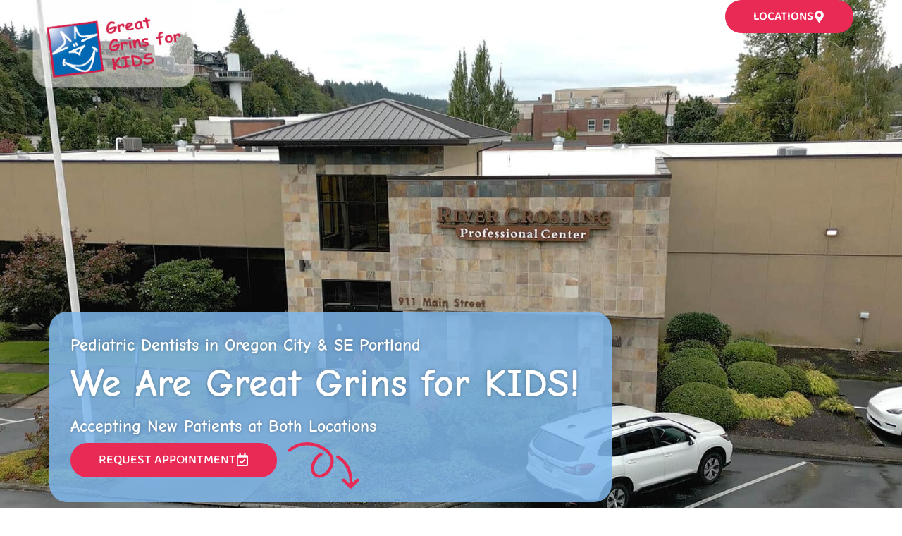

--- FILE ---
content_type: text/html; charset=UTF-8
request_url: https://greatgrins.net/
body_size: 23750
content:
<!doctype html>
<html lang="en-US">
<head>
	<meta charset="UTF-8">
	<meta name="viewport" content="width=device-width, initial-scale=1">
	<link rel="profile" href="https://gmpg.org/xfn/11">
	<title>Pediatric Dentist in Oregon City &amp; Portland | Great Grins</title><link rel="preload" data-rocket-preload as="image" href="https://greatgrins.net/wp-content/uploads/2024/10/GreatGrinsFallback_LightSM.jpg" fetchpriority="high">
<meta name='robots' content='max-image-preview:large, max-snippet:-1, max-video-preview:-1' />
<link rel="canonical" href="https://greatgrins.net/">
<meta name="description" content="Great Grins has been dedicated to exceptional pediatric dental care, serving families across Oregon City and SE Portland. Schedule your child&#039;s visit today!">
<meta property="og:title" content="Pediatric Dentist in Oregon City &amp; Portland | Great Grins">
<meta property="og:type" content="website">
<meta property="og:image" content="https://greatgrins.net/wp-content/uploads/2025/06/arrow-2.svg">
<meta property="og:image:width" content="100">
<meta property="og:image:height" content="100">
<meta property="og:image:alt" content="Arrow">
<meta property="og:description" content="Great Grins has been dedicated to exceptional pediatric dental care, serving families across Oregon City and SE Portland. Schedule your child&#039;s visit today!">
<meta property="og:url" content="https://greatgrins.net/">
<meta property="og:locale" content="en_US">
<meta property="og:site_name" content="Great Grins for Kids">
<meta name="twitter:card" content="summary_large_image">
<meta name="twitter:image" content="https://greatgrins.net/wp-content/uploads/2025/06/arrow-2.svg">
<meta name="author" content="kanaproductions">
<meta name="date" content="2024-10-18T18:23:48+00:00">

<link rel="alternate" type="application/rss+xml" title="Great Grins for Kids &raquo; Feed" href="https://greatgrins.net/feed/" />
<link rel="alternate" type="application/rss+xml" title="Great Grins for Kids &raquo; Comments Feed" href="https://greatgrins.net/comments/feed/" />
<link rel="alternate" title="oEmbed (JSON)" type="application/json+oembed" href="https://greatgrins.net/wp-json/oembed/1.0/embed?url=https%3A%2F%2Fgreatgrins.net%2F" />
<link rel="alternate" title="oEmbed (XML)" type="text/xml+oembed" href="https://greatgrins.net/wp-json/oembed/1.0/embed?url=https%3A%2F%2Fgreatgrins.net%2F&#038;format=xml" />
<style id='wp-img-auto-sizes-contain-inline-css'>
img:is([sizes=auto i],[sizes^="auto," i]){contain-intrinsic-size:3000px 1500px}
/*# sourceURL=wp-img-auto-sizes-contain-inline-css */
</style>
<link rel='stylesheet' id='hfe-widgets-style-css' href='https://greatgrins.net/wp-content/plugins/header-footer-elementor/inc/widgets-css/frontend.css?ver=2.3.0' media='all' />
<link rel='stylesheet' id='jkit-elements-main-css' href='https://greatgrins.net/wp-content/plugins/jeg-elementor-kit/assets/css/elements/main.css?ver=2.6.12' media='all' />
<style id='wp-emoji-styles-inline-css'>

	img.wp-smiley, img.emoji {
		display: inline !important;
		border: none !important;
		box-shadow: none !important;
		height: 1em !important;
		width: 1em !important;
		margin: 0 0.07em !important;
		vertical-align: -0.1em !important;
		background: none !important;
		padding: 0 !important;
	}
/*# sourceURL=wp-emoji-styles-inline-css */
</style>
<link rel='stylesheet' id='hfe-style-css' href='https://greatgrins.net/wp-content/plugins/header-footer-elementor/assets/css/header-footer-elementor.css?ver=2.3.0' media='all' />
<link rel='stylesheet' id='elementor-frontend-css' href='https://greatgrins.net/wp-content/plugins/elementor/assets/css/frontend.min.css?ver=3.28.4' media='all' />
<link rel='stylesheet' id='elementor-post-228-css' href='https://greatgrins.net/wp-content/uploads/elementor/css/post-228.css?ver=1745530226' media='all' />
<link rel='stylesheet' id='widget-heading-css' href='https://greatgrins.net/wp-content/plugins/elementor/assets/css/widget-heading.min.css?ver=3.28.4' media='all' />
<link rel='stylesheet' id='widget-image-css' href='https://greatgrins.net/wp-content/plugins/elementor/assets/css/widget-image.min.css?ver=3.28.4' media='all' />
<link rel='stylesheet' id='e-animation-float-css' href='https://greatgrins.net/wp-content/plugins/elementor/assets/lib/animations/styles/e-animation-float.min.css?ver=3.28.4' media='all' />
<link rel='stylesheet' id='e-animation-fadeInLeft-css' href='https://greatgrins.net/wp-content/plugins/elementor/assets/lib/animations/styles/fadeInLeft.min.css?ver=3.28.4' media='all' />
<link rel='stylesheet' id='widget-spacer-css' href='https://greatgrins.net/wp-content/plugins/elementor/assets/css/widget-spacer.min.css?ver=3.28.4' media='all' />
<link rel='stylesheet' id='e-animation-bounceInRight-css' href='https://greatgrins.net/wp-content/plugins/elementor/assets/lib/animations/styles/bounceInRight.min.css?ver=3.28.4' media='all' />
<link rel='stylesheet' id='e-shapes-css' href='https://greatgrins.net/wp-content/plugins/elementor/assets/css/conditionals/shapes.min.css?ver=3.28.4' media='all' />
<link rel='stylesheet' id='e-animation-fadeInDown-css' href='https://greatgrins.net/wp-content/plugins/elementor/assets/lib/animations/styles/fadeInDown.min.css?ver=3.28.4' media='all' />
<link rel='stylesheet' id='widget-divider-css' href='https://greatgrins.net/wp-content/plugins/elementor/assets/css/widget-divider.min.css?ver=3.28.4' media='all' />
<link rel='stylesheet' id='e-animation-grow-rotate-css' href='https://greatgrins.net/wp-content/plugins/elementor/assets/lib/animations/styles/e-animation-grow-rotate.min.css?ver=3.28.4' media='all' />
<link rel='stylesheet' id='e-animation-fadeInUp-css' href='https://greatgrins.net/wp-content/plugins/elementor/assets/lib/animations/styles/fadeInUp.min.css?ver=3.28.4' media='all' />
<link rel='stylesheet' id='e-animation-fadeInRight-css' href='https://greatgrins.net/wp-content/plugins/elementor/assets/lib/animations/styles/fadeInRight.min.css?ver=3.28.4' media='all' />
<link rel='stylesheet' id='elementor-post-6-css' href='https://greatgrins.net/wp-content/uploads/elementor/css/post-6.css?ver=1749191548' media='all' />
<link rel='stylesheet' id='hello-elementor-css' href='https://greatgrins.net/wp-content/themes/hello-elementor/style.min.css?ver=3.3.0' media='all' />
<link rel='stylesheet' id='hello-elementor-theme-style-css' href='https://greatgrins.net/wp-content/themes/hello-elementor/theme.min.css?ver=3.3.0' media='all' />
<link rel='stylesheet' id='hello-elementor-header-footer-css' href='https://greatgrins.net/wp-content/themes/hello-elementor/header-footer.min.css?ver=3.3.0' media='all' />
<link rel='stylesheet' id='swiper-css' href='https://greatgrins.net/wp-content/plugins/elementor/assets/lib/swiper/v8/css/swiper.min.css?ver=8.4.5' media='all' />
<link rel='stylesheet' id='e-swiper-css' href='https://greatgrins.net/wp-content/plugins/elementor/assets/css/conditionals/e-swiper.min.css?ver=3.28.4' media='all' />
<link rel='stylesheet' id='widget-nested-carousel-css' href='https://greatgrins.net/wp-content/plugins/elementor-pro/assets/css/widget-nested-carousel.min.css?ver=3.27.3' media='all' />
<link rel='stylesheet' id='widget-icon-list-css' href='https://greatgrins.net/wp-content/plugins/elementor/assets/css/widget-icon-list.min.css?ver=3.28.4' media='all' />
<link rel='stylesheet' id='widget-social-icons-css' href='https://greatgrins.net/wp-content/plugins/elementor/assets/css/widget-social-icons.min.css?ver=3.28.4' media='all' />
<link rel='stylesheet' id='e-apple-webkit-css' href='https://greatgrins.net/wp-content/plugins/elementor/assets/css/conditionals/apple-webkit.min.css?ver=3.28.4' media='all' />
<link rel='stylesheet' id='elementor-post-217-css' href='https://greatgrins.net/wp-content/uploads/elementor/css/post-217.css?ver=1745530227' media='all' />
<link rel='stylesheet' id='elementor-post-167-css' href='https://greatgrins.net/wp-content/uploads/elementor/css/post-167.css?ver=1745530227' media='all' />
<link rel='stylesheet' id='hfe-elementor-icons-css' href='https://greatgrins.net/wp-content/plugins/elementor/assets/lib/eicons/css/elementor-icons.min.css?ver=5.34.0' media='all' />
<link rel='stylesheet' id='hfe-icons-list-css' href='https://greatgrins.net/wp-content/plugins/elementor/assets/css/widget-icon-list.min.css?ver=3.24.3' media='all' />
<link rel='stylesheet' id='hfe-social-icons-css' href='https://greatgrins.net/wp-content/plugins/elementor/assets/css/widget-social-icons.min.css?ver=3.24.0' media='all' />
<link rel='stylesheet' id='hfe-social-share-icons-brands-css' href='https://greatgrins.net/wp-content/plugins/elementor/assets/lib/font-awesome/css/brands.css?ver=5.15.3' media='all' />
<link rel='stylesheet' id='hfe-social-share-icons-fontawesome-css' href='https://greatgrins.net/wp-content/plugins/elementor/assets/lib/font-awesome/css/fontawesome.css?ver=5.15.3' media='all' />
<link rel='stylesheet' id='hfe-nav-menu-icons-css' href='https://greatgrins.net/wp-content/plugins/elementor/assets/lib/font-awesome/css/solid.css?ver=5.15.3' media='all' />
<link rel='stylesheet' id='hfe-widget-blockquote-css' href='https://greatgrins.net/wp-content/plugins/elementor-pro/assets/css/widget-blockquote.min.css?ver=3.25.0' media='all' />
<link rel='stylesheet' id='hfe-mega-menu-css' href='https://greatgrins.net/wp-content/plugins/elementor-pro/assets/css/widget-mega-menu.min.css?ver=3.26.2' media='all' />
<link rel='stylesheet' id='hfe-nav-menu-widget-css' href='https://greatgrins.net/wp-content/plugins/elementor-pro/assets/css/widget-nav-menu.min.css?ver=3.26.0' media='all' />
<link rel='stylesheet' id='eael-general-css' href='https://greatgrins.net/wp-content/plugins/essential-addons-for-elementor-lite/assets/front-end/css/view/general.min.css?ver=6.1.11' media='all' />
<link rel='stylesheet' id='elementor-gf-local-comicneue-css' href='https://greatgrins.net/wp-content/uploads/elementor/google-fonts/css/comicneue.css?ver=1745530129' media='all' />
<link rel='stylesheet' id='elementor-gf-local-baloo2-css' href='https://greatgrins.net/wp-content/uploads/elementor/google-fonts/css/baloo2.css?ver=1745530130' media='all' />
<link rel='stylesheet' id='elementor-gf-local-signikanegative-css' href='https://greatgrins.net/wp-content/uploads/elementor/google-fonts/css/signikanegative.css?ver=1745530130' media='all' />
<link rel='stylesheet' id='elementor-gf-local-bungee-css' href='https://greatgrins.net/wp-content/uploads/elementor/google-fonts/css/bungee.css?ver=1745530131' media='all' />
<script src="https://greatgrins.net/wp-includes/js/jquery/jquery.min.js?ver=3.7.1" id="jquery-core-js"></script>
<script src="https://greatgrins.net/wp-includes/js/jquery/jquery-migrate.min.js?ver=3.4.1" id="jquery-migrate-js"></script>
<script id="jquery-js-after">
!function($){"use strict";$(document).ready(function(){$(this).scrollTop()>100&&$(".hfe-scroll-to-top-wrap").removeClass("hfe-scroll-to-top-hide"),$(window).scroll(function(){$(this).scrollTop()<100?$(".hfe-scroll-to-top-wrap").fadeOut(300):$(".hfe-scroll-to-top-wrap").fadeIn(300)}),$(".hfe-scroll-to-top-wrap").on("click",function(){$("html, body").animate({scrollTop:0},300);return!1})})}(jQuery);
//# sourceURL=jquery-js-after
</script>
<link rel="https://api.w.org/" href="https://greatgrins.net/wp-json/" /><link rel="alternate" title="JSON" type="application/json" href="https://greatgrins.net/wp-json/wp/v2/pages/6" /><link rel="EditURI" type="application/rsd+xml" title="RSD" href="https://greatgrins.net/xmlrpc.php?rsd" />
<link rel='shortlink' href='https://greatgrins.net/' />
<meta name="generator" content="Elementor 3.28.4; features: e_font_icon_svg, additional_custom_breakpoints, e_local_google_fonts, e_element_cache; settings: css_print_method-external, google_font-enabled, font_display-swap">
<!-- Google tag (gtag.js) -->
<script async src="https://www.googletagmanager.com/gtag/js?id=G-8Q72B3YP1P"></script>
<script>
  window.dataLayer = window.dataLayer || [];
  function gtag(){dataLayer.push(arguments);}
  gtag('js', new Date());

  gtag('config', 'G-8Q72B3YP1P');
</script>
<!-- Google Tag Manager -->
<script>(function(w,d,s,l,i){w[l]=w[l]||[];w[l].push({'gtm.start':
new Date().getTime(),event:'gtm.js'});var f=d.getElementsByTagName(s)[0],
j=d.createElement(s),dl=l!='dataLayer'?'&l='+l:'';j.async=true;j.src=
'https://www.googletagmanager.com/gtm.js?id='+i+dl;f.parentNode.insertBefore(j,f);
})(window,document,'script','dataLayer','GTM-NDXJBKMN');</script>
<!-- End Google Tag Manager -->			<style>
				.e-con.e-parent:nth-of-type(n+4):not(.e-lazyloaded):not(.e-no-lazyload),
				.e-con.e-parent:nth-of-type(n+4):not(.e-lazyloaded):not(.e-no-lazyload) * {
					background-image: none !important;
				}
				@media screen and (max-height: 1024px) {
					.e-con.e-parent:nth-of-type(n+3):not(.e-lazyloaded):not(.e-no-lazyload),
					.e-con.e-parent:nth-of-type(n+3):not(.e-lazyloaded):not(.e-no-lazyload) * {
						background-image: none !important;
					}
				}
				@media screen and (max-height: 640px) {
					.e-con.e-parent:nth-of-type(n+2):not(.e-lazyloaded):not(.e-no-lazyload),
					.e-con.e-parent:nth-of-type(n+2):not(.e-lazyloaded):not(.e-no-lazyload) * {
						background-image: none !important;
					}
				}
			</style>
			<link rel="icon" href="https://greatgrins.net/wp-content/uploads/2024/10/cropped-Fav-32x32.png" sizes="32x32" />
<link rel="icon" href="https://greatgrins.net/wp-content/uploads/2024/10/cropped-Fav-192x192.png" sizes="192x192" />
<link rel="apple-touch-icon" href="https://greatgrins.net/wp-content/uploads/2024/10/cropped-Fav-180x180.png" />
<meta name="msapplication-TileImage" content="https://greatgrins.net/wp-content/uploads/2024/10/cropped-Fav-270x270.png" />
		<style id="wp-custom-css">
			.single-post .page-content h2{color: var( --e-global-color-primary );font-family: "Bungee", Sans-serif;font-size: 40px;font-weight: 600;text-transform: uppercase;line-height: 1em;}
.single-post .page-content h3{color: var( --e-global-color-primary );font-family: "Bungee", Sans-serif;font-size: 30px;font-weight: 600;text-transform: uppercase;line-height: 1em;}		</style>
		<style id='global-styles-inline-css'>
:root{--wp--preset--aspect-ratio--square: 1;--wp--preset--aspect-ratio--4-3: 4/3;--wp--preset--aspect-ratio--3-4: 3/4;--wp--preset--aspect-ratio--3-2: 3/2;--wp--preset--aspect-ratio--2-3: 2/3;--wp--preset--aspect-ratio--16-9: 16/9;--wp--preset--aspect-ratio--9-16: 9/16;--wp--preset--color--black: #000000;--wp--preset--color--cyan-bluish-gray: #abb8c3;--wp--preset--color--white: #ffffff;--wp--preset--color--pale-pink: #f78da7;--wp--preset--color--vivid-red: #cf2e2e;--wp--preset--color--luminous-vivid-orange: #ff6900;--wp--preset--color--luminous-vivid-amber: #fcb900;--wp--preset--color--light-green-cyan: #7bdcb5;--wp--preset--color--vivid-green-cyan: #00d084;--wp--preset--color--pale-cyan-blue: #8ed1fc;--wp--preset--color--vivid-cyan-blue: #0693e3;--wp--preset--color--vivid-purple: #9b51e0;--wp--preset--gradient--vivid-cyan-blue-to-vivid-purple: linear-gradient(135deg,rgb(6,147,227) 0%,rgb(155,81,224) 100%);--wp--preset--gradient--light-green-cyan-to-vivid-green-cyan: linear-gradient(135deg,rgb(122,220,180) 0%,rgb(0,208,130) 100%);--wp--preset--gradient--luminous-vivid-amber-to-luminous-vivid-orange: linear-gradient(135deg,rgb(252,185,0) 0%,rgb(255,105,0) 100%);--wp--preset--gradient--luminous-vivid-orange-to-vivid-red: linear-gradient(135deg,rgb(255,105,0) 0%,rgb(207,46,46) 100%);--wp--preset--gradient--very-light-gray-to-cyan-bluish-gray: linear-gradient(135deg,rgb(238,238,238) 0%,rgb(169,184,195) 100%);--wp--preset--gradient--cool-to-warm-spectrum: linear-gradient(135deg,rgb(74,234,220) 0%,rgb(151,120,209) 20%,rgb(207,42,186) 40%,rgb(238,44,130) 60%,rgb(251,105,98) 80%,rgb(254,248,76) 100%);--wp--preset--gradient--blush-light-purple: linear-gradient(135deg,rgb(255,206,236) 0%,rgb(152,150,240) 100%);--wp--preset--gradient--blush-bordeaux: linear-gradient(135deg,rgb(254,205,165) 0%,rgb(254,45,45) 50%,rgb(107,0,62) 100%);--wp--preset--gradient--luminous-dusk: linear-gradient(135deg,rgb(255,203,112) 0%,rgb(199,81,192) 50%,rgb(65,88,208) 100%);--wp--preset--gradient--pale-ocean: linear-gradient(135deg,rgb(255,245,203) 0%,rgb(182,227,212) 50%,rgb(51,167,181) 100%);--wp--preset--gradient--electric-grass: linear-gradient(135deg,rgb(202,248,128) 0%,rgb(113,206,126) 100%);--wp--preset--gradient--midnight: linear-gradient(135deg,rgb(2,3,129) 0%,rgb(40,116,252) 100%);--wp--preset--font-size--small: 13px;--wp--preset--font-size--medium: 20px;--wp--preset--font-size--large: 36px;--wp--preset--font-size--x-large: 42px;--wp--preset--spacing--20: 0.44rem;--wp--preset--spacing--30: 0.67rem;--wp--preset--spacing--40: 1rem;--wp--preset--spacing--50: 1.5rem;--wp--preset--spacing--60: 2.25rem;--wp--preset--spacing--70: 3.38rem;--wp--preset--spacing--80: 5.06rem;--wp--preset--shadow--natural: 6px 6px 9px rgba(0, 0, 0, 0.2);--wp--preset--shadow--deep: 12px 12px 50px rgba(0, 0, 0, 0.4);--wp--preset--shadow--sharp: 6px 6px 0px rgba(0, 0, 0, 0.2);--wp--preset--shadow--outlined: 6px 6px 0px -3px rgb(255, 255, 255), 6px 6px rgb(0, 0, 0);--wp--preset--shadow--crisp: 6px 6px 0px rgb(0, 0, 0);}:root { --wp--style--global--content-size: 800px;--wp--style--global--wide-size: 1200px; }:where(body) { margin: 0; }.wp-site-blocks > .alignleft { float: left; margin-right: 2em; }.wp-site-blocks > .alignright { float: right; margin-left: 2em; }.wp-site-blocks > .aligncenter { justify-content: center; margin-left: auto; margin-right: auto; }:where(.wp-site-blocks) > * { margin-block-start: 24px; margin-block-end: 0; }:where(.wp-site-blocks) > :first-child { margin-block-start: 0; }:where(.wp-site-blocks) > :last-child { margin-block-end: 0; }:root { --wp--style--block-gap: 24px; }:root :where(.is-layout-flow) > :first-child{margin-block-start: 0;}:root :where(.is-layout-flow) > :last-child{margin-block-end: 0;}:root :where(.is-layout-flow) > *{margin-block-start: 24px;margin-block-end: 0;}:root :where(.is-layout-constrained) > :first-child{margin-block-start: 0;}:root :where(.is-layout-constrained) > :last-child{margin-block-end: 0;}:root :where(.is-layout-constrained) > *{margin-block-start: 24px;margin-block-end: 0;}:root :where(.is-layout-flex){gap: 24px;}:root :where(.is-layout-grid){gap: 24px;}.is-layout-flow > .alignleft{float: left;margin-inline-start: 0;margin-inline-end: 2em;}.is-layout-flow > .alignright{float: right;margin-inline-start: 2em;margin-inline-end: 0;}.is-layout-flow > .aligncenter{margin-left: auto !important;margin-right: auto !important;}.is-layout-constrained > .alignleft{float: left;margin-inline-start: 0;margin-inline-end: 2em;}.is-layout-constrained > .alignright{float: right;margin-inline-start: 2em;margin-inline-end: 0;}.is-layout-constrained > .aligncenter{margin-left: auto !important;margin-right: auto !important;}.is-layout-constrained > :where(:not(.alignleft):not(.alignright):not(.alignfull)){max-width: var(--wp--style--global--content-size);margin-left: auto !important;margin-right: auto !important;}.is-layout-constrained > .alignwide{max-width: var(--wp--style--global--wide-size);}body .is-layout-flex{display: flex;}.is-layout-flex{flex-wrap: wrap;align-items: center;}.is-layout-flex > :is(*, div){margin: 0;}body .is-layout-grid{display: grid;}.is-layout-grid > :is(*, div){margin: 0;}body{padding-top: 0px;padding-right: 0px;padding-bottom: 0px;padding-left: 0px;}a:where(:not(.wp-element-button)){text-decoration: underline;}:root :where(.wp-element-button, .wp-block-button__link){background-color: #32373c;border-width: 0;color: #fff;font-family: inherit;font-size: inherit;font-style: inherit;font-weight: inherit;letter-spacing: inherit;line-height: inherit;padding-top: calc(0.667em + 2px);padding-right: calc(1.333em + 2px);padding-bottom: calc(0.667em + 2px);padding-left: calc(1.333em + 2px);text-decoration: none;text-transform: inherit;}.has-black-color{color: var(--wp--preset--color--black) !important;}.has-cyan-bluish-gray-color{color: var(--wp--preset--color--cyan-bluish-gray) !important;}.has-white-color{color: var(--wp--preset--color--white) !important;}.has-pale-pink-color{color: var(--wp--preset--color--pale-pink) !important;}.has-vivid-red-color{color: var(--wp--preset--color--vivid-red) !important;}.has-luminous-vivid-orange-color{color: var(--wp--preset--color--luminous-vivid-orange) !important;}.has-luminous-vivid-amber-color{color: var(--wp--preset--color--luminous-vivid-amber) !important;}.has-light-green-cyan-color{color: var(--wp--preset--color--light-green-cyan) !important;}.has-vivid-green-cyan-color{color: var(--wp--preset--color--vivid-green-cyan) !important;}.has-pale-cyan-blue-color{color: var(--wp--preset--color--pale-cyan-blue) !important;}.has-vivid-cyan-blue-color{color: var(--wp--preset--color--vivid-cyan-blue) !important;}.has-vivid-purple-color{color: var(--wp--preset--color--vivid-purple) !important;}.has-black-background-color{background-color: var(--wp--preset--color--black) !important;}.has-cyan-bluish-gray-background-color{background-color: var(--wp--preset--color--cyan-bluish-gray) !important;}.has-white-background-color{background-color: var(--wp--preset--color--white) !important;}.has-pale-pink-background-color{background-color: var(--wp--preset--color--pale-pink) !important;}.has-vivid-red-background-color{background-color: var(--wp--preset--color--vivid-red) !important;}.has-luminous-vivid-orange-background-color{background-color: var(--wp--preset--color--luminous-vivid-orange) !important;}.has-luminous-vivid-amber-background-color{background-color: var(--wp--preset--color--luminous-vivid-amber) !important;}.has-light-green-cyan-background-color{background-color: var(--wp--preset--color--light-green-cyan) !important;}.has-vivid-green-cyan-background-color{background-color: var(--wp--preset--color--vivid-green-cyan) !important;}.has-pale-cyan-blue-background-color{background-color: var(--wp--preset--color--pale-cyan-blue) !important;}.has-vivid-cyan-blue-background-color{background-color: var(--wp--preset--color--vivid-cyan-blue) !important;}.has-vivid-purple-background-color{background-color: var(--wp--preset--color--vivid-purple) !important;}.has-black-border-color{border-color: var(--wp--preset--color--black) !important;}.has-cyan-bluish-gray-border-color{border-color: var(--wp--preset--color--cyan-bluish-gray) !important;}.has-white-border-color{border-color: var(--wp--preset--color--white) !important;}.has-pale-pink-border-color{border-color: var(--wp--preset--color--pale-pink) !important;}.has-vivid-red-border-color{border-color: var(--wp--preset--color--vivid-red) !important;}.has-luminous-vivid-orange-border-color{border-color: var(--wp--preset--color--luminous-vivid-orange) !important;}.has-luminous-vivid-amber-border-color{border-color: var(--wp--preset--color--luminous-vivid-amber) !important;}.has-light-green-cyan-border-color{border-color: var(--wp--preset--color--light-green-cyan) !important;}.has-vivid-green-cyan-border-color{border-color: var(--wp--preset--color--vivid-green-cyan) !important;}.has-pale-cyan-blue-border-color{border-color: var(--wp--preset--color--pale-cyan-blue) !important;}.has-vivid-cyan-blue-border-color{border-color: var(--wp--preset--color--vivid-cyan-blue) !important;}.has-vivid-purple-border-color{border-color: var(--wp--preset--color--vivid-purple) !important;}.has-vivid-cyan-blue-to-vivid-purple-gradient-background{background: var(--wp--preset--gradient--vivid-cyan-blue-to-vivid-purple) !important;}.has-light-green-cyan-to-vivid-green-cyan-gradient-background{background: var(--wp--preset--gradient--light-green-cyan-to-vivid-green-cyan) !important;}.has-luminous-vivid-amber-to-luminous-vivid-orange-gradient-background{background: var(--wp--preset--gradient--luminous-vivid-amber-to-luminous-vivid-orange) !important;}.has-luminous-vivid-orange-to-vivid-red-gradient-background{background: var(--wp--preset--gradient--luminous-vivid-orange-to-vivid-red) !important;}.has-very-light-gray-to-cyan-bluish-gray-gradient-background{background: var(--wp--preset--gradient--very-light-gray-to-cyan-bluish-gray) !important;}.has-cool-to-warm-spectrum-gradient-background{background: var(--wp--preset--gradient--cool-to-warm-spectrum) !important;}.has-blush-light-purple-gradient-background{background: var(--wp--preset--gradient--blush-light-purple) !important;}.has-blush-bordeaux-gradient-background{background: var(--wp--preset--gradient--blush-bordeaux) !important;}.has-luminous-dusk-gradient-background{background: var(--wp--preset--gradient--luminous-dusk) !important;}.has-pale-ocean-gradient-background{background: var(--wp--preset--gradient--pale-ocean) !important;}.has-electric-grass-gradient-background{background: var(--wp--preset--gradient--electric-grass) !important;}.has-midnight-gradient-background{background: var(--wp--preset--gradient--midnight) !important;}.has-small-font-size{font-size: var(--wp--preset--font-size--small) !important;}.has-medium-font-size{font-size: var(--wp--preset--font-size--medium) !important;}.has-large-font-size{font-size: var(--wp--preset--font-size--large) !important;}.has-x-large-font-size{font-size: var(--wp--preset--font-size--x-large) !important;}
/*# sourceURL=global-styles-inline-css */
</style>
<link rel='stylesheet' id='jeg-dynamic-style-css' href='https://greatgrins.net/wp-content/plugins/jeg-elementor-kit/lib/jeg-framework/assets/css/jeg-dynamic-styles.css?ver=1.3.0' media='all' />
<meta name="generator" content="WP Rocket 3.17.4" data-wpr-features="wpr_oci wpr_desktop wpr_preload_links" /></head>
<body class="home wp-singular page-template page-template-elementor_header_footer page page-id-6 wp-embed-responsive wp-theme-hello-elementor ehf-template-hello-elementor ehf-stylesheet-hello-elementor jkit-color-scheme theme-default elementor-default elementor-template-full-width elementor-kit-228 elementor-page elementor-page-6">

<!-- Google Tag Manager (noscript) -->
<noscript><iframe src="https://www.googletagmanager.com/ns.html?id=GTM-NDXJBKMN"
height="0" width="0" style="display:none;visibility:hidden"></iframe></noscript>
<!-- End Google Tag Manager (noscript) -->
<a class="skip-link screen-reader-text" href="#content">Skip to content</a>

		<div  data-elementor-type="header" data-elementor-id="217" class="elementor elementor-217 elementor-location-header" data-elementor-post-type="elementor_library">
			<div  class="elementor-element elementor-element-d63c4fe e-flex e-con-boxed e-con e-parent" data-id="d63c4fe" data-element_type="container">
					<div  class="e-con-inner">
		<div class="elementor-element elementor-element-0b76647 e-con-full e-flex e-con e-child" data-id="0b76647" data-element_type="container">
				<div class="elementor-element elementor-element-b11e577 elementor-invisible elementor-widget elementor-widget-image" data-id="b11e577" data-element_type="widget" data-settings="{&quot;_animation&quot;:&quot;fadeInDown&quot;}" data-widget_type="image.default">
				<div class="elementor-widget-container">
																<a href="https://greatgrins.net">
							<img fetchpriority="high" width="800" height="423" src="https://greatgrins.net/wp-content/uploads/2024/10/GGLogoTest1-1024x542.png" class="elementor-animation-float attachment-large size-large wp-image-255" alt="Great Grins for Kids Logo" decoding="async" srcset="https://greatgrins.net/wp-content/uploads/2024/10/GGLogoTest1-1024x542.png 1024w, https://greatgrins.net/wp-content/uploads/2024/10/GGLogoTest1-300x159.png 300w, https://greatgrins.net/wp-content/uploads/2024/10/GGLogoTest1-768x406.png 768w, https://greatgrins.net/wp-content/uploads/2024/10/GGLogoTest1.png 1232w" sizes="(max-width: 800px) 100vw, 800px" />								</a>
															</div>
				</div>
				</div>
		<div class="elementor-element elementor-element-0657a44 e-con-full e-flex e-con e-child" data-id="0657a44" data-element_type="container">
		<div class="elementor-element elementor-element-8a92cd4 e-con-full e-flex e-con e-child" data-id="8a92cd4" data-element_type="container">
		<div class="elementor-element elementor-element-507d89b e-con-full e-flex e-con e-child" data-id="507d89b" data-element_type="container">
				<div class="elementor-element elementor-element-7a0ea54 hfe-nav-menu__align-right hfe-submenu-icon-arrow hfe-submenu-animation-none hfe-link-redirect-child hfe-nav-menu__breakpoint-tablet elementor-invisible elementor-widget elementor-widget-navigation-menu" data-id="7a0ea54" data-element_type="widget" data-settings="{&quot;dropdown_border_radius&quot;:{&quot;unit&quot;:&quot;px&quot;,&quot;top&quot;:&quot;15&quot;,&quot;right&quot;:&quot;15&quot;,&quot;bottom&quot;:&quot;15&quot;,&quot;left&quot;:&quot;15&quot;,&quot;isLinked&quot;:false},&quot;dropdown_border_radius_tablet&quot;:{&quot;unit&quot;:&quot;px&quot;,&quot;top&quot;:&quot;15&quot;,&quot;right&quot;:&quot;15&quot;,&quot;bottom&quot;:&quot;15&quot;,&quot;left&quot;:&quot;15&quot;,&quot;isLinked&quot;:true},&quot;distance_from_menu_tablet&quot;:{&quot;unit&quot;:&quot;px&quot;,&quot;size&quot;:30,&quot;sizes&quot;:[]},&quot;padding_horizontal_menu_item&quot;:{&quot;unit&quot;:&quot;px&quot;,&quot;size&quot;:14,&quot;sizes&quot;:[]},&quot;padding_vertical_menu_item&quot;:{&quot;unit&quot;:&quot;px&quot;,&quot;size&quot;:13,&quot;sizes&quot;:[]},&quot;_animation&quot;:&quot;fadeInDown&quot;,&quot;_animation_delay&quot;:150,&quot;distance_from_menu_mobile&quot;:{&quot;unit&quot;:&quot;px&quot;,&quot;size&quot;:6,&quot;sizes&quot;:[]},&quot;padding_horizontal_menu_item_tablet&quot;:{&quot;unit&quot;:&quot;px&quot;,&quot;size&quot;:&quot;&quot;,&quot;sizes&quot;:[]},&quot;padding_horizontal_menu_item_mobile&quot;:{&quot;unit&quot;:&quot;px&quot;,&quot;size&quot;:&quot;&quot;,&quot;sizes&quot;:[]},&quot;padding_vertical_menu_item_tablet&quot;:{&quot;unit&quot;:&quot;px&quot;,&quot;size&quot;:&quot;&quot;,&quot;sizes&quot;:[]},&quot;padding_vertical_menu_item_mobile&quot;:{&quot;unit&quot;:&quot;px&quot;,&quot;size&quot;:&quot;&quot;,&quot;sizes&quot;:[]},&quot;menu_space_between&quot;:{&quot;unit&quot;:&quot;px&quot;,&quot;size&quot;:&quot;&quot;,&quot;sizes&quot;:[]},&quot;menu_space_between_tablet&quot;:{&quot;unit&quot;:&quot;px&quot;,&quot;size&quot;:&quot;&quot;,&quot;sizes&quot;:[]},&quot;menu_space_between_mobile&quot;:{&quot;unit&quot;:&quot;px&quot;,&quot;size&quot;:&quot;&quot;,&quot;sizes&quot;:[]},&quot;menu_row_space&quot;:{&quot;unit&quot;:&quot;px&quot;,&quot;size&quot;:&quot;&quot;,&quot;sizes&quot;:[]},&quot;menu_row_space_tablet&quot;:{&quot;unit&quot;:&quot;px&quot;,&quot;size&quot;:&quot;&quot;,&quot;sizes&quot;:[]},&quot;menu_row_space_mobile&quot;:{&quot;unit&quot;:&quot;px&quot;,&quot;size&quot;:&quot;&quot;,&quot;sizes&quot;:[]},&quot;dropdown_border_radius_mobile&quot;:{&quot;unit&quot;:&quot;px&quot;,&quot;top&quot;:&quot;&quot;,&quot;right&quot;:&quot;&quot;,&quot;bottom&quot;:&quot;&quot;,&quot;left&quot;:&quot;&quot;,&quot;isLinked&quot;:true},&quot;width_dropdown_item&quot;:{&quot;unit&quot;:&quot;px&quot;,&quot;size&quot;:&quot;220&quot;,&quot;sizes&quot;:[]},&quot;width_dropdown_item_tablet&quot;:{&quot;unit&quot;:&quot;px&quot;,&quot;size&quot;:&quot;&quot;,&quot;sizes&quot;:[]},&quot;width_dropdown_item_mobile&quot;:{&quot;unit&quot;:&quot;px&quot;,&quot;size&quot;:&quot;&quot;,&quot;sizes&quot;:[]},&quot;padding_horizontal_dropdown_item&quot;:{&quot;unit&quot;:&quot;px&quot;,&quot;size&quot;:&quot;&quot;,&quot;sizes&quot;:[]},&quot;padding_horizontal_dropdown_item_tablet&quot;:{&quot;unit&quot;:&quot;px&quot;,&quot;size&quot;:&quot;&quot;,&quot;sizes&quot;:[]},&quot;padding_horizontal_dropdown_item_mobile&quot;:{&quot;unit&quot;:&quot;px&quot;,&quot;size&quot;:&quot;&quot;,&quot;sizes&quot;:[]},&quot;padding_vertical_dropdown_item&quot;:{&quot;unit&quot;:&quot;px&quot;,&quot;size&quot;:15,&quot;sizes&quot;:[]},&quot;padding_vertical_dropdown_item_tablet&quot;:{&quot;unit&quot;:&quot;px&quot;,&quot;size&quot;:&quot;&quot;,&quot;sizes&quot;:[]},&quot;padding_vertical_dropdown_item_mobile&quot;:{&quot;unit&quot;:&quot;px&quot;,&quot;size&quot;:&quot;&quot;,&quot;sizes&quot;:[]},&quot;distance_from_menu&quot;:{&quot;unit&quot;:&quot;px&quot;,&quot;size&quot;:&quot;&quot;,&quot;sizes&quot;:[]},&quot;toggle_size&quot;:{&quot;unit&quot;:&quot;px&quot;,&quot;size&quot;:&quot;&quot;,&quot;sizes&quot;:[]},&quot;toggle_size_tablet&quot;:{&quot;unit&quot;:&quot;px&quot;,&quot;size&quot;:&quot;&quot;,&quot;sizes&quot;:[]},&quot;toggle_size_mobile&quot;:{&quot;unit&quot;:&quot;px&quot;,&quot;size&quot;:&quot;&quot;,&quot;sizes&quot;:[]},&quot;toggle_border_width&quot;:{&quot;unit&quot;:&quot;px&quot;,&quot;size&quot;:&quot;&quot;,&quot;sizes&quot;:[]},&quot;toggle_border_width_tablet&quot;:{&quot;unit&quot;:&quot;px&quot;,&quot;size&quot;:&quot;&quot;,&quot;sizes&quot;:[]},&quot;toggle_border_width_mobile&quot;:{&quot;unit&quot;:&quot;px&quot;,&quot;size&quot;:&quot;&quot;,&quot;sizes&quot;:[]},&quot;toggle_border_radius&quot;:{&quot;unit&quot;:&quot;px&quot;,&quot;size&quot;:&quot;&quot;,&quot;sizes&quot;:[]},&quot;toggle_border_radius_tablet&quot;:{&quot;unit&quot;:&quot;px&quot;,&quot;size&quot;:&quot;&quot;,&quot;sizes&quot;:[]},&quot;toggle_border_radius_mobile&quot;:{&quot;unit&quot;:&quot;px&quot;,&quot;size&quot;:&quot;&quot;,&quot;sizes&quot;:[]}}" data-widget_type="navigation-menu.default">
				<div class="elementor-widget-container">
								<div class="hfe-nav-menu hfe-layout-horizontal hfe-nav-menu-layout horizontal hfe-pointer__none" data-layout="horizontal">
				<div role="button" class="hfe-nav-menu__toggle elementor-clickable">
					<span class="screen-reader-text">Menu</span>
					<div class="hfe-nav-menu-icon">
						<svg aria-hidden="true"  class="e-font-icon-svg e-fas-bars" viewBox="0 0 448 512" xmlns="http://www.w3.org/2000/svg"><path d="M16 132h416c8.837 0 16-7.163 16-16V76c0-8.837-7.163-16-16-16H16C7.163 60 0 67.163 0 76v40c0 8.837 7.163 16 16 16zm0 160h416c8.837 0 16-7.163 16-16v-40c0-8.837-7.163-16-16-16H16c-8.837 0-16 7.163-16 16v40c0 8.837 7.163 16 16 16zm0 160h416c8.837 0 16-7.163 16-16v-40c0-8.837-7.163-16-16-16H16c-8.837 0-16 7.163-16 16v40c0 8.837 7.163 16 16 16z"></path></svg>					</div>
				</div>
				<nav class="hfe-nav-menu__layout-horizontal hfe-nav-menu__submenu-arrow" data-toggle-icon="&lt;svg aria-hidden=&quot;true&quot; tabindex=&quot;0&quot; class=&quot;e-font-icon-svg e-fas-bars&quot; viewBox=&quot;0 0 448 512&quot; xmlns=&quot;http://www.w3.org/2000/svg&quot;&gt;&lt;path d=&quot;M16 132h416c8.837 0 16-7.163 16-16V76c0-8.837-7.163-16-16-16H16C7.163 60 0 67.163 0 76v40c0 8.837 7.163 16 16 16zm0 160h416c8.837 0 16-7.163 16-16v-40c0-8.837-7.163-16-16-16H16c-8.837 0-16 7.163-16 16v40c0 8.837 7.163 16 16 16zm0 160h416c8.837 0 16-7.163 16-16v-40c0-8.837-7.163-16-16-16H16c-8.837 0-16 7.163-16 16v40c0 8.837 7.163 16 16 16z&quot;&gt;&lt;/path&gt;&lt;/svg&gt;" data-close-icon="&lt;svg aria-hidden=&quot;true&quot; tabindex=&quot;0&quot; class=&quot;e-font-icon-svg e-fas-times&quot; viewBox=&quot;0 0 352 512&quot; xmlns=&quot;http://www.w3.org/2000/svg&quot;&gt;&lt;path d=&quot;M242.72 256l100.07-100.07c12.28-12.28 12.28-32.19 0-44.48l-22.24-22.24c-12.28-12.28-32.19-12.28-44.48 0L176 189.28 75.93 89.21c-12.28-12.28-32.19-12.28-44.48 0L9.21 111.45c-12.28 12.28-12.28 32.19 0 44.48L109.28 256 9.21 356.07c-12.28 12.28-12.28 32.19 0 44.48l22.24 22.24c12.28 12.28 32.2 12.28 44.48 0L176 322.72l100.07 100.07c12.28 12.28 32.2 12.28 44.48 0l22.24-22.24c12.28-12.28 12.28-32.19 0-44.48L242.72 256z&quot;&gt;&lt;/path&gt;&lt;/svg&gt;" data-full-width="yes">
					<ul id="menu-1-7a0ea54" class="hfe-nav-menu"><li id="menu-item-2082" class="menu-item menu-item-type-post_type menu-item-object-page menu-item-has-children parent hfe-has-submenu hfe-creative-menu"><div class="hfe-has-submenu-container"><a href="https://greatgrins.net/about-great-grins/" class = "hfe-menu-item">About<span class='hfe-menu-toggle sub-arrow hfe-menu-child-0'><i class='fa'></i></span></a></div>
<ul class="sub-menu">
	<li id="menu-item-2085" class="menu-item menu-item-type-post_type menu-item-object-page hfe-creative-menu"><a href="https://greatgrins.net/about-great-grins/" class = "hfe-sub-menu-item">Our Offices</a></li>
	<li id="menu-item-2096" class="menu-item menu-item-type-custom menu-item-object-custom hfe-creative-menu"><a href="/about-great-grins/#doctors" class = "hfe-sub-menu-item">Meet Our Doctors</a></li>
	<li id="menu-item-2084" class="menu-item menu-item-type-post_type menu-item-object-page hfe-creative-menu"><a href="https://greatgrins.net/locations/" class = "hfe-sub-menu-item">Oregon City Office</a></li>
	<li id="menu-item-2097" class="menu-item menu-item-type-custom menu-item-object-custom hfe-creative-menu"><a href="/locations/#portland" class = "hfe-sub-menu-item">SE Portland Office</a></li>
	<li id="menu-item-2713" class="menu-item menu-item-type-post_type menu-item-object-page hfe-creative-menu"><a href="https://greatgrins.net/blogs/" class = "hfe-sub-menu-item">Blogs</a></li>
</ul>
</li>
<li id="menu-item-1679" class="menu-item menu-item-type-post_type menu-item-object-page menu-item-has-children parent hfe-has-submenu hfe-creative-menu"><div class="hfe-has-submenu-container"><a href="https://greatgrins.net/services/" class = "hfe-menu-item">Kids Services<span class='hfe-menu-toggle sub-arrow hfe-menu-child-0'><i class='fa'></i></span></a></div>
<ul class="sub-menu">
	<li id="menu-item-1683" class="menu-item menu-item-type-post_type menu-item-object-page hfe-creative-menu"><a href="https://greatgrins.net/services/preventative-care/" class = "hfe-sub-menu-item">Preventative Care</a></li>
	<li id="menu-item-1682" class="menu-item menu-item-type-post_type menu-item-object-page hfe-creative-menu"><a href="https://greatgrins.net/services/restorative-care/" class = "hfe-sub-menu-item">Restorative Care</a></li>
	<li id="menu-item-1681" class="menu-item menu-item-type-post_type menu-item-object-page hfe-creative-menu"><a href="https://greatgrins.net/services/orthodontics/" class = "hfe-sub-menu-item">Orthodontics</a></li>
	<li id="menu-item-1680" class="menu-item menu-item-type-post_type menu-item-object-page hfe-creative-menu"><a href="https://greatgrins.net/services/infant-care/" class = "hfe-sub-menu-item">Infant Care</a></li>
	<li id="menu-item-2614" class="menu-item menu-item-type-post_type menu-item-object-page hfe-creative-menu"><a href="https://greatgrins.net/services/childrens-sedation-dentistry/" class = "hfe-sub-menu-item">Children’s Sedation Dentistry</a></li>
	<li id="menu-item-2613" class="menu-item menu-item-type-post_type menu-item-object-page hfe-creative-menu"><a href="https://greatgrins.net/services/pediatric-oral-surgery/" class = "hfe-sub-menu-item">Pediatric Oral Surgery</a></li>
	<li id="menu-item-2612" class="menu-item menu-item-type-post_type menu-item-object-page hfe-creative-menu"><a href="https://greatgrins.net/services/pediatric-dentistry/" class = "hfe-sub-menu-item">Pediatric Dentistry</a></li>
</ul>
</li>
<li id="menu-item-2339" class="menu-item menu-item-type-post_type menu-item-object-page menu-item-has-children parent hfe-has-submenu hfe-creative-menu"><div class="hfe-has-submenu-container"><a href="https://greatgrins.net/resources/" class = "hfe-menu-item">Resources<span class='hfe-menu-toggle sub-arrow hfe-menu-child-0'><i class='fa'></i></span></a></div>
<ul class="sub-menu">
	<li id="menu-item-2128" class="menu-item menu-item-type-post_type menu-item-object-page hfe-creative-menu"><a href="https://greatgrins.net/resources/" class = "hfe-sub-menu-item">Patient Forms</a></li>
	<li id="menu-item-2129" class="menu-item menu-item-type-custom menu-item-object-custom hfe-creative-menu"><a href="/resources/#firstvisit" class = "hfe-sub-menu-item">First Visits</a></li>
	<li id="menu-item-2228" class="menu-item menu-item-type-custom menu-item-object-custom hfe-creative-menu"><a href="/resources/#education" class = "hfe-sub-menu-item">Additional Information</a></li>
	<li id="menu-item-2130" class="menu-item menu-item-type-custom menu-item-object-custom hfe-creative-menu"><a href="/resouces/#insurance" class = "hfe-sub-menu-item">Financing &#038; Insurance</a></li>
</ul>
</li>
<li id="menu-item-2307" class="menu-item menu-item-type-post_type menu-item-object-page parent hfe-creative-menu"><a href="https://greatgrins.net/testimonials/" class = "hfe-menu-item">Testimonials</a></li>
<li id="menu-item-1840" class="menu-item menu-item-type-post_type menu-item-object-page parent hfe-creative-menu"><a href="https://greatgrins.net/contact/" class = "hfe-menu-item">Contact</a></li>
</ul> 
				</nav>
			</div>
							</div>
				</div>
				</div>
		<div class="elementor-element elementor-element-75ed70b e-con-full e-flex elementor-invisible e-con e-child" data-id="75ed70b" data-element_type="container" data-settings="{&quot;animation&quot;:&quot;fadeInDown&quot;,&quot;animation_delay&quot;:300}">
				<div class="elementor-element elementor-element-9c66fd2 elementor-align-right elementor-mobile-align-left elementor-hidden-mobile elementor-widget elementor-widget-button" data-id="9c66fd2" data-element_type="widget" data-widget_type="button.default">
				<div class="elementor-widget-container">
									<div class="elementor-button-wrapper">
					<a class="elementor-button elementor-button-link elementor-size-sm elementor-animation-float" href="/locations">
						<span class="elementor-button-content-wrapper">
						<span class="elementor-button-icon">
				<svg aria-hidden="true" class="e-font-icon-svg e-fas-map-marker-alt" viewBox="0 0 384 512" xmlns="http://www.w3.org/2000/svg"><path d="M172.268 501.67C26.97 291.031 0 269.413 0 192 0 85.961 85.961 0 192 0s192 85.961 192 192c0 77.413-26.97 99.031-172.268 309.67-9.535 13.774-29.93 13.773-39.464 0zM192 272c44.183 0 80-35.817 80-80s-35.817-80-80-80-80 35.817-80 80 35.817 80 80 80z"></path></svg>			</span>
									<span class="elementor-button-text">Locations</span>
					</span>
					</a>
				</div>
								</div>
				</div>
				<div class="elementor-element elementor-element-cebedfc elementor-align-center elementor-mobile-align-center elementor-hidden-desktop elementor-hidden-tablet elementor-widget elementor-widget-button" data-id="cebedfc" data-element_type="widget" data-widget_type="button.default">
				<div class="elementor-widget-container">
									<div class="elementor-button-wrapper">
					<a class="elementor-button elementor-button-link elementor-size-sm elementor-animation-float" href="/locations/">
						<span class="elementor-button-content-wrapper">
						<span class="elementor-button-icon">
				<svg aria-hidden="true" class="e-font-icon-svg e-fas-map-marker-alt" viewBox="0 0 384 512" xmlns="http://www.w3.org/2000/svg"><path d="M172.268 501.67C26.97 291.031 0 269.413 0 192 0 85.961 85.961 0 192 0s192 85.961 192 192c0 77.413-26.97 99.031-172.268 309.67-9.535 13.774-29.93 13.773-39.464 0zM192 272c44.183 0 80-35.817 80-80s-35.817-80-80-80-80 35.817-80 80 35.817 80 80 80z"></path></svg>			</span>
								</span>
					</a>
				</div>
								</div>
				</div>
				</div>
				</div>
				</div>
					</div>
				</div>
				</div>
				<div  data-elementor-type="wp-post" data-elementor-id="6" class="elementor elementor-6" data-elementor-post-type="page">
						<section class="elementor-section elementor-top-section elementor-element elementor-element-64069d48 elementor-section-height-min-height elementor-section-content-bottom elementor-reverse-tablet elementor-reverse-mobile elementor-section-items-bottom elementor-section-boxed elementor-section-height-default" data-id="64069d48" data-element_type="section" data-settings="{&quot;background_background&quot;:&quot;video&quot;,&quot;shape_divider_bottom&quot;:&quot;waves&quot;,&quot;shape_divider_bottom_negative&quot;:&quot;yes&quot;,&quot;background_video_link&quot;:&quot;https:\/\/vimeo.com\/1024160773?share=copy&quot;,&quot;background_play_on_mobile&quot;:&quot;yes&quot;}">
								<div  class="elementor-background-video-container">
													<div class="elementor-background-video-embed"></div>
												</div>
									<div  class="elementor-background-overlay"></div>
						<div  class="elementor-shape elementor-shape-bottom" data-negative="true">
			<svg xmlns="http://www.w3.org/2000/svg" viewBox="0 0 1000 100" preserveAspectRatio="none">
	<path class="elementor-shape-fill" d="M790.5,93.1c-59.3-5.3-116.8-18-192.6-50c-29.6-12.7-76.9-31-100.5-35.9c-23.6-4.9-52.6-7.8-75.5-5.3
	c-10.2,1.1-22.6,1.4-50.1,7.4c-27.2,6.3-58.2,16.6-79.4,24.7c-41.3,15.9-94.9,21.9-134,22.6C72,58.2,0,25.8,0,25.8V100h1000V65.3
	c0,0-51.5,19.4-106.2,25.7C839.5,97,814.1,95.2,790.5,93.1z"/>
</svg>		</div>
					<div  class="elementor-container elementor-column-gap-default">
					<div class="elementor-column elementor-col-50 elementor-top-column elementor-element elementor-element-42d3cb3c animated-slow elementor-invisible" data-id="42d3cb3c" data-element_type="column" data-settings="{&quot;background_background&quot;:&quot;classic&quot;,&quot;animation&quot;:&quot;fadeInLeft&quot;}">
			<div class="elementor-widget-wrap elementor-element-populated">
						<div class="elementor-element elementor-element-19d8813e elementor-widget elementor-widget-heading" data-id="19d8813e" data-element_type="widget" data-widget_type="heading.default">
				<div class="elementor-widget-container">
					<h1 class="elementor-heading-title elementor-size-default">Pediatric Dentists in Oregon City & SE Portland</h1>				</div>
				</div>
				<div class="elementor-element elementor-element-3339e991 elementor-widget elementor-widget-heading" data-id="3339e991" data-element_type="widget" data-settings="{&quot;_animation&quot;:&quot;none&quot;}" data-widget_type="heading.default">
				<div class="elementor-widget-container">
					<h2 class="elementor-heading-title elementor-size-default">We Are Great Grins for KIDS!</h2>				</div>
				</div>
		<div class="elementor-element elementor-element-bddb3df e-con-full e-flex e-con e-parent" data-id="bddb3df" data-element_type="container" id="pointing-arrow-wrapper">
				<div class="elementor-element elementor-element-3e14433 elementor-widget__width-auto elementor-widget elementor-widget-heading" data-id="3e14433" data-element_type="widget" data-widget_type="heading.default">
				<div class="elementor-widget-container">
					<h1 class="elementor-heading-title elementor-size-default">Accepting New Patients at Both Locations</h1>				</div>
				</div>
				<div class="elementor-element elementor-element-e62f2c0 elementor-widget__width-initial elementor-absolute e-transform e-transform e-transform elementor-widget elementor-widget-image" data-id="e62f2c0" data-element_type="widget" id="pointing-arrow" data-settings="{&quot;_position&quot;:&quot;absolute&quot;,&quot;_transform_rotateZ_effect&quot;:{&quot;unit&quot;:&quot;px&quot;,&quot;size&quot;:125,&quot;sizes&quot;:[]},&quot;_transform_rotateZ_effect_tablet&quot;:{&quot;unit&quot;:&quot;deg&quot;,&quot;size&quot;:115,&quot;sizes&quot;:[]},&quot;_transform_rotateZ_effect_mobile&quot;:{&quot;unit&quot;:&quot;deg&quot;,&quot;size&quot;:60,&quot;sizes&quot;:[]},&quot;_transform_translateX_effect&quot;:{&quot;unit&quot;:&quot;px&quot;,&quot;size&quot;:-15,&quot;sizes&quot;:[]},&quot;_transform_translateX_effect_mobile&quot;:{&quot;unit&quot;:&quot;px&quot;,&quot;size&quot;:0,&quot;sizes&quot;:[]},&quot;_transform_translateY_effect&quot;:{&quot;unit&quot;:&quot;px&quot;,&quot;size&quot;:-10,&quot;sizes&quot;:[]},&quot;_transform_translateY_effect_mobile&quot;:{&quot;unit&quot;:&quot;px&quot;,&quot;size&quot;:-15,&quot;sizes&quot;:[]},&quot;_transform_scale_effect&quot;:{&quot;unit&quot;:&quot;px&quot;,&quot;size&quot;:1.3,&quot;sizes&quot;:[]},&quot;_transform_translateX_effect_tablet&quot;:{&quot;unit&quot;:&quot;px&quot;,&quot;size&quot;:&quot;&quot;,&quot;sizes&quot;:[]},&quot;_transform_translateY_effect_tablet&quot;:{&quot;unit&quot;:&quot;px&quot;,&quot;size&quot;:&quot;&quot;,&quot;sizes&quot;:[]},&quot;_transform_scale_effect_tablet&quot;:{&quot;unit&quot;:&quot;px&quot;,&quot;size&quot;:&quot;&quot;,&quot;sizes&quot;:[]},&quot;_transform_scale_effect_mobile&quot;:{&quot;unit&quot;:&quot;px&quot;,&quot;size&quot;:&quot;&quot;,&quot;sizes&quot;:[]}}" data-widget_type="image.default">
				<div class="elementor-widget-container">
															<img decoding="async" src="https://greatgrins.net/wp-content/uploads/2025/06/arrow-2.svg" title="arrow" alt="Arrow" loading="lazy" />															</div>
				</div>
				</div>
				<div class="elementor-element elementor-element-9ee4079 elementor-mobile-align-center elementor-widget elementor-widget-button" data-id="9ee4079" data-element_type="widget" data-settings="{&quot;_animation&quot;:&quot;none&quot;}" data-widget_type="button.default">
				<div class="elementor-widget-container">
									<div class="elementor-button-wrapper">
					<a class="elementor-button elementor-button-link elementor-size-lg elementor-animation-float" href="/contact/#schedule">
						<span class="elementor-button-content-wrapper">
						<span class="elementor-button-icon">
				<svg aria-hidden="true" class="e-font-icon-svg e-far-calendar-check" viewBox="0 0 448 512" xmlns="http://www.w3.org/2000/svg"><path d="M400 64h-48V12c0-6.627-5.373-12-12-12h-40c-6.627 0-12 5.373-12 12v52H160V12c0-6.627-5.373-12-12-12h-40c-6.627 0-12 5.373-12 12v52H48C21.49 64 0 85.49 0 112v352c0 26.51 21.49 48 48 48h352c26.51 0 48-21.49 48-48V112c0-26.51-21.49-48-48-48zm-6 400H54a6 6 0 0 1-6-6V160h352v298a6 6 0 0 1-6 6zm-52.849-200.65L198.842 404.519c-4.705 4.667-12.303 4.637-16.971-.068l-75.091-75.699c-4.667-4.705-4.637-12.303.068-16.971l22.719-22.536c4.705-4.667 12.303-4.637 16.97.069l44.104 44.461 111.072-110.181c4.705-4.667 12.303-4.637 16.971.068l22.536 22.718c4.667 4.705 4.636 12.303-.069 16.97z"></path></svg>			</span>
									<span class="elementor-button-text">Request Appointment</span>
					</span>
					</a>
				</div>
								</div>
				</div>
					</div>
		</div>
				<div class="elementor-column elementor-col-50 elementor-top-column elementor-element elementor-element-3d64506b elementor-invisible" data-id="3d64506b" data-element_type="column" data-settings="{&quot;animation&quot;:&quot;bounceInRight&quot;,&quot;animation_delay&quot;:300}">
			<div class="elementor-widget-wrap elementor-element-populated">
					<div  class="elementor-background-overlay"></div>
						<div class="elementor-element elementor-element-519104f3 elementor-widget elementor-widget-spacer" data-id="519104f3" data-element_type="widget" data-widget_type="spacer.default">
				<div class="elementor-widget-container">
							<div class="elementor-spacer">
			<div class="elementor-spacer-inner"></div>
		</div>
						</div>
				</div>
					</div>
		</div>
					</div>
		</section>
				<section class="elementor-section elementor-top-section elementor-element elementor-element-219e3d3c elementor-section-boxed elementor-section-height-default elementor-section-height-default" data-id="219e3d3c" data-element_type="section" data-settings="{&quot;background_background&quot;:&quot;classic&quot;,&quot;shape_divider_bottom&quot;:&quot;waves&quot;,&quot;shape_divider_bottom_negative&quot;:&quot;yes&quot;}">
							<div  class="elementor-background-overlay"></div>
						<div  class="elementor-shape elementor-shape-bottom" data-negative="true">
			<svg xmlns="http://www.w3.org/2000/svg" viewBox="0 0 1000 100" preserveAspectRatio="none">
	<path class="elementor-shape-fill" d="M790.5,93.1c-59.3-5.3-116.8-18-192.6-50c-29.6-12.7-76.9-31-100.5-35.9c-23.6-4.9-52.6-7.8-75.5-5.3
	c-10.2,1.1-22.6,1.4-50.1,7.4c-27.2,6.3-58.2,16.6-79.4,24.7c-41.3,15.9-94.9,21.9-134,22.6C72,58.2,0,25.8,0,25.8V100h1000V65.3
	c0,0-51.5,19.4-106.2,25.7C839.5,97,814.1,95.2,790.5,93.1z"/>
</svg>		</div>
					<div  class="elementor-container elementor-column-gap-default">
					<div class="elementor-column elementor-col-100 elementor-top-column elementor-element elementor-element-73f80f4e" data-id="73f80f4e" data-element_type="column">
			<div class="elementor-widget-wrap elementor-element-populated">
						<div class="elementor-element elementor-element-4b86f343 animated-slow elementor-invisible elementor-widget elementor-widget-heading" data-id="4b86f343" data-element_type="widget" data-settings="{&quot;_animation&quot;:&quot;fadeInDown&quot;,&quot;_animation_delay&quot;:700}" data-widget_type="heading.default">
				<div class="elementor-widget-container">
					<h4 class="elementor-heading-title elementor-size-default">Best Children's Dental Care in Town</h4>				</div>
				</div>
				<div class="elementor-element elementor-element-2611ea47 animated-slow elementor-invisible elementor-widget elementor-widget-heading" data-id="2611ea47" data-element_type="widget" data-settings="{&quot;_animation&quot;:&quot;fadeInDown&quot;,&quot;_animation_delay&quot;:300}" data-widget_type="heading.default">
				<div class="elementor-widget-container">
					<h2 class="elementor-heading-title elementor-size-default">Building Healthy Smiles for Every Age</h2>				</div>
				</div>
				<div class="elementor-element elementor-element-2843dedb animated-slow elementor-widget-divider--separator-type-pattern elementor-widget-divider--view-line elementor-invisible elementor-widget elementor-widget-divider" data-id="2843dedb" data-element_type="widget" data-settings="{&quot;_animation&quot;:&quot;fadeInDown&quot;,&quot;_animation_delay&quot;:100}" data-widget_type="divider.default">
				<div class="elementor-widget-container">
							<div class="elementor-divider" style="--divider-pattern-url: url(&quot;data:image/svg+xml,%3Csvg xmlns=&#039;http://www.w3.org/2000/svg&#039; preserveAspectRatio=&#039;none&#039; overflow=&#039;visible&#039; height=&#039;100%&#039; viewBox=&#039;0 0 24 24&#039; fill=&#039;none&#039; stroke=&#039;black&#039; stroke-width=&#039;3&#039; stroke-linecap=&#039;square&#039; stroke-miterlimit=&#039;10&#039;%3E%3Cpath d=&#039;M0,21c3.3,0,8.3-0.9,15.7-7.1c6.6-5.4,4.4-9.3,2.4-10.3c-3.4-1.8-7.7,1.3-7.3,8.8C11.2,20,17.1,21,24,21&#039;/%3E%3C/svg%3E&quot;);">
			<span class="elementor-divider-separator">
						</span>
		</div>
						</div>
				</div>
				<div class="elementor-element elementor-element-3dfac83f elementor-widget elementor-widget-spacer" data-id="3dfac83f" data-element_type="widget" data-widget_type="spacer.default">
				<div class="elementor-widget-container">
							<div class="elementor-spacer">
			<div class="elementor-spacer-inner"></div>
		</div>
						</div>
				</div>
				<section class="elementor-section elementor-inner-section elementor-element elementor-element-14508882 elementor-section-full_width elementor-section-height-default elementor-section-height-default" data-id="14508882" data-element_type="section">
						<div  class="elementor-container elementor-column-gap-default">
					<div class="elementor-column elementor-col-25 elementor-inner-column elementor-element elementor-element-1ac3764e animated-slow elementor-invisible" data-id="1ac3764e" data-element_type="column" data-settings="{&quot;animation&quot;:&quot;fadeInUp&quot;,&quot;animation_delay&quot;:100}">
			<div class="elementor-widget-wrap elementor-element-populated">
						<div class="elementor-element elementor-element-4b90886b elementor-widget elementor-widget-image" data-id="4b90886b" data-element_type="widget" data-widget_type="image.default">
				<div class="elementor-widget-container">
																<a href="#">
							<img decoding="async" src="https://greatgrins.net/wp-content/uploads/elementor/thumbs/Prevent-qzptpf9s1019mt39lso521nbxtnj1u7rhkw28p7o00.png" title="Prevent" alt="Prevent" class="elementor-animation-grow-rotate" loading="lazy" />								</a>
															</div>
				</div>
				<div class="elementor-element elementor-element-38c7ae5e elementor-widget elementor-widget-heading" data-id="38c7ae5e" data-element_type="widget" data-widget_type="heading.default">
				<div class="elementor-widget-container">
					<h5 class="elementor-heading-title elementor-size-default">Preventative Care</h5>				</div>
				</div>
				<div class="elementor-element elementor-element-1797c797 elementor-widget elementor-widget-heading" data-id="1797c797" data-element_type="widget" data-widget_type="heading.default">
				<div class="elementor-widget-container">
					<h6 class="elementor-heading-title elementor-size-default">Keep your child’s smile healthy with regular check-ups, cleanings, and cavity prevention.</h6>				</div>
				</div>
				<div class="elementor-element elementor-element-41c87ba5 elementor-align-center elementor-widget elementor-widget-button" data-id="41c87ba5" data-element_type="widget" data-widget_type="button.default">
				<div class="elementor-widget-container">
									<div class="elementor-button-wrapper">
					<a class="elementor-button elementor-button-link elementor-size-sm elementor-animation-float" href="/services/preventative-care/">
						<span class="elementor-button-content-wrapper">
									<span class="elementor-button-text">View More</span>
					</span>
					</a>
				</div>
								</div>
				</div>
					</div>
		</div>
				<div class="elementor-column elementor-col-25 elementor-inner-column elementor-element elementor-element-282c1db0 animated-slow elementor-invisible" data-id="282c1db0" data-element_type="column" data-settings="{&quot;animation&quot;:&quot;fadeInUp&quot;,&quot;animation_delay&quot;:200}">
			<div class="elementor-widget-wrap elementor-element-populated">
						<div class="elementor-element elementor-element-1792e76f elementor-widget elementor-widget-image" data-id="1792e76f" data-element_type="widget" data-widget_type="image.default">
				<div class="elementor-widget-container">
																<a href="#">
							<img decoding="async" src="https://greatgrins.net/wp-content/uploads/elementor/thumbs/Restorative-qwafc4drokcovvik1pd3t4zw2f431aum4tq3te1wsg.png" title="Restorative" alt="Restorative" class="elementor-animation-grow-rotate" loading="lazy" />								</a>
															</div>
				</div>
				<div class="elementor-element elementor-element-233986cc elementor-widget elementor-widget-heading" data-id="233986cc" data-element_type="widget" data-widget_type="heading.default">
				<div class="elementor-widget-container">
					<h5 class="elementor-heading-title elementor-size-default">Restorative Care</h5>				</div>
				</div>
				<div class="elementor-element elementor-element-3d9624a5 elementor-widget elementor-widget-heading" data-id="3d9624a5" data-element_type="widget" data-widget_type="heading.default">
				<div class="elementor-widget-container">
					<h6 class="elementor-heading-title elementor-size-default">Gentle treatments for cavities and damaged teeth, restoring smiles with kid-friendly care.</h6>				</div>
				</div>
				<div class="elementor-element elementor-element-6db81fb0 elementor-align-center elementor-widget elementor-widget-button" data-id="6db81fb0" data-element_type="widget" data-widget_type="button.default">
				<div class="elementor-widget-container">
									<div class="elementor-button-wrapper">
					<a class="elementor-button elementor-button-link elementor-size-sm elementor-animation-float" href="/services/restorative-care/">
						<span class="elementor-button-content-wrapper">
									<span class="elementor-button-text">View More</span>
					</span>
					</a>
				</div>
								</div>
				</div>
					</div>
		</div>
				<div class="elementor-column elementor-col-25 elementor-inner-column elementor-element elementor-element-bbcf8d5 animated-slow elementor-invisible" data-id="bbcf8d5" data-element_type="column" data-settings="{&quot;animation&quot;:&quot;fadeInUp&quot;,&quot;animation_delay&quot;:300}">
			<div class="elementor-widget-wrap elementor-element-populated">
						<div class="elementor-element elementor-element-47f341b8 elementor-widget elementor-widget-image" data-id="47f341b8" data-element_type="widget" data-widget_type="image.default">
				<div class="elementor-widget-container">
																<a href="#">
							<img decoding="async" src="https://greatgrins.net/wp-content/uploads/elementor/thumbs/Ortho-qwaf0oogj4p3mo4ktreih0vzvnhbdvg6k7zfm70chs.png" title="Ortho" alt="Ortho" class="elementor-animation-grow-rotate" loading="lazy" />								</a>
															</div>
				</div>
				<div class="elementor-element elementor-element-3a47adb1 elementor-widget elementor-widget-heading" data-id="3a47adb1" data-element_type="widget" data-widget_type="heading.default">
				<div class="elementor-widget-container">
					<h5 class="elementor-heading-title elementor-size-default">Orthodontics</h5>				</div>
				</div>
				<div class="elementor-element elementor-element-1cb1d8e7 elementor-widget elementor-widget-heading" data-id="1cb1d8e7" data-element_type="widget" data-widget_type="heading.default">
				<div class="elementor-widget-container">
					<h6 class="elementor-heading-title elementor-size-default">Align growing smiles with braces or clear aligners designed for kids and teens.</h6>				</div>
				</div>
				<div class="elementor-element elementor-element-1a6340ae elementor-align-center elementor-widget elementor-widget-button" data-id="1a6340ae" data-element_type="widget" data-widget_type="button.default">
				<div class="elementor-widget-container">
									<div class="elementor-button-wrapper">
					<a class="elementor-button elementor-button-link elementor-size-sm elementor-animation-float" href="/services/orthodontics">
						<span class="elementor-button-content-wrapper">
									<span class="elementor-button-text">View More</span>
					</span>
					</a>
				</div>
								</div>
				</div>
					</div>
		</div>
				<div class="elementor-column elementor-col-25 elementor-inner-column elementor-element elementor-element-64b0c5bc animated-slow elementor-invisible" data-id="64b0c5bc" data-element_type="column" data-settings="{&quot;animation&quot;:&quot;fadeInUp&quot;,&quot;animation_delay&quot;:400}">
			<div class="elementor-widget-wrap elementor-element-populated">
						<div class="elementor-element elementor-element-25291e87 elementor-widget elementor-widget-image" data-id="25291e87" data-element_type="widget" data-widget_type="image.default">
				<div class="elementor-widget-container">
																<a href="#">
							<img decoding="async" src="https://greatgrins.net/wp-content/uploads/elementor/thumbs/Infant-qzptph5geo3ua10jathe71694le9h8f85u71794vnk.png" title="Infant" alt="Infant" class="elementor-animation-grow-rotate" loading="lazy" />								</a>
															</div>
				</div>
				<div class="elementor-element elementor-element-131c6a58 elementor-widget elementor-widget-heading" data-id="131c6a58" data-element_type="widget" data-widget_type="heading.default">
				<div class="elementor-widget-container">
					<h5 class="elementor-heading-title elementor-size-default">Infant Care</h5>				</div>
				</div>
				<div class="elementor-element elementor-element-fc9d8c3 elementor-widget elementor-widget-heading" data-id="fc9d8c3" data-element_type="widget" data-widget_type="heading.default">
				<div class="elementor-widget-container">
					<h6 class="elementor-heading-title elementor-size-default">Early dental care to guide growth and build strong habits from the start.</h6>				</div>
				</div>
				<div class="elementor-element elementor-element-35f045b6 elementor-align-center elementor-widget elementor-widget-button" data-id="35f045b6" data-element_type="widget" data-widget_type="button.default">
				<div class="elementor-widget-container">
									<div class="elementor-button-wrapper">
					<a class="elementor-button elementor-button-link elementor-size-sm elementor-animation-float" href="/services/infant-care/">
						<span class="elementor-button-content-wrapper">
									<span class="elementor-button-text">View More</span>
					</span>
					</a>
				</div>
								</div>
				</div>
					</div>
		</div>
					</div>
		</section>
					</div>
		</div>
					</div>
		</section>
				<section class="elementor-section elementor-top-section elementor-element elementor-element-4470c44c elementor-section-boxed elementor-section-height-default elementor-section-height-default" data-id="4470c44c" data-element_type="section" data-settings="{&quot;shape_divider_bottom&quot;:&quot;waves&quot;,&quot;background_background&quot;:&quot;classic&quot;}">
							<div  class="elementor-background-overlay"></div>
						<div  class="elementor-shape elementor-shape-bottom" data-negative="false">
			<svg xmlns="http://www.w3.org/2000/svg" viewBox="0 0 1000 100" preserveAspectRatio="none">
	<path class="elementor-shape-fill" d="M421.9,6.5c22.6-2.5,51.5,0.4,75.5,5.3c23.6,4.9,70.9,23.5,100.5,35.7c75.8,32.2,133.7,44.5,192.6,49.7
	c23.6,2.1,48.7,3.5,103.4-2.5c54.7-6,106.2-25.6,106.2-25.6V0H0v30.3c0,0,72,32.6,158.4,30.5c39.2-0.7,92.8-6.7,134-22.4
	c21.2-8.1,52.2-18.2,79.7-24.2C399.3,7.9,411.6,7.5,421.9,6.5z"/>
</svg>		</div>
					<div  class="elementor-container elementor-column-gap-default">
					<div class="elementor-column elementor-col-50 elementor-top-column elementor-element elementor-element-3e3796e0" data-id="3e3796e0" data-element_type="column">
			<div class="elementor-widget-wrap elementor-element-populated">
						<div class="elementor-element elementor-element-4ba09de3 animated-slow elementor-invisible elementor-widget elementor-widget-heading" data-id="4ba09de3" data-element_type="widget" data-settings="{&quot;_animation&quot;:&quot;fadeInLeft&quot;}" data-widget_type="heading.default">
				<div class="elementor-widget-container">
					<h2 class="elementor-heading-title elementor-size-default">About Great Grins for KIDS</h2>				</div>
				</div>
				<div class="elementor-element elementor-element-5991a230 animated-slow elementor-invisible elementor-widget elementor-widget-text-editor" data-id="5991a230" data-element_type="widget" data-settings="{&quot;_animation&quot;:&quot;fadeInLeft&quot;,&quot;_animation_delay&quot;:150}" data-widget_type="text-editor.default">
				<div class="elementor-widget-container">
									<p>Great Grins for Kids has been dedicated to exceptional pediatric dental care since 1980, serving families across Oregon City and Southeast Portland. As the area’s longest-standing pediatric dental practice, we offer comprehensive services including complete pediatric dental and orthodontic care for infants, toddlers, children, pre-teens, teens, college students, and special needs adults. Our experienced team is passionate about creating positive, enjoyable dental visits that promote lifelong oral health. We believe that dentistry for kids goes beyond building bright, healthy smiles—it’s about ensuring each visit is a calm and reassuring experience, setting your child up for a lifetime of confidence in their dental care. We’re here to help keep your children’s grins GREAT, guiding them from their first tooth through every stage of growth with a commitment to gentle, quality care. We look forward to serving your family and helping your children achieve lasting, healthy smiles!</p>								</div>
				</div>
				<div class="elementor-element elementor-element-5797f8f6 elementor-mobile-align-center animated-slow elementor-invisible elementor-widget elementor-widget-button" data-id="5797f8f6" data-element_type="widget" data-settings="{&quot;_animation&quot;:&quot;fadeInLeft&quot;,&quot;_animation_delay&quot;:300}" data-widget_type="button.default">
				<div class="elementor-widget-container">
									<div class="elementor-button-wrapper">
					<a class="elementor-button elementor-button-link elementor-size-sm elementor-animation-float" href="/about-great-grins/">
						<span class="elementor-button-content-wrapper">
									<span class="elementor-button-text">Read More</span>
					</span>
					</a>
				</div>
								</div>
				</div>
					</div>
		</div>
				<div class="elementor-column elementor-col-50 elementor-top-column elementor-element elementor-element-1f411cf2 animated-slow elementor-invisible" data-id="1f411cf2" data-element_type="column" data-settings="{&quot;animation&quot;:&quot;fadeInRight&quot;,&quot;animation_delay&quot;:100}">
			<div class="elementor-widget-wrap elementor-element-populated">
						<div class="elementor-element elementor-element-25ba09dd elementor-widget elementor-widget-image" data-id="25ba09dd" data-element_type="widget" data-widget_type="image.default">
				<div class="elementor-widget-container">
															<img decoding="async" width="900" height="900" src="https://greatgrins.net/wp-content/uploads/2024/10/GreatGrinsforKids_Building.jpg" class="elementor-animation-float attachment-full size-full wp-image-572" alt="Great Grins for Kids Building" srcset="https://greatgrins.net/wp-content/uploads/2024/10/GreatGrinsforKids_Building.jpg 900w, https://greatgrins.net/wp-content/uploads/2024/10/GreatGrinsforKids_Building-300x300.jpg 300w, https://greatgrins.net/wp-content/uploads/2024/10/GreatGrinsforKids_Building-150x150.jpg 150w, https://greatgrins.net/wp-content/uploads/2024/10/GreatGrinsforKids_Building-768x768.jpg 768w" sizes="(max-width: 900px) 100vw, 900px" />															</div>
				</div>
					</div>
		</div>
					</div>
		</section>
				<section  class="elementor-section elementor-top-section elementor-element elementor-element-42c12cc2 elementor-section-full_width elementor-section-height-default elementor-section-height-default" data-id="42c12cc2" data-element_type="section">
							<div  class="elementor-background-overlay"></div>
							<div  class="elementor-container elementor-column-gap-default">
					<div class="elementor-column elementor-col-33 elementor-top-column elementor-element elementor-element-38eed554 elementor-hidden-tablet elementor-hidden-phone" data-id="38eed554" data-element_type="column">
			<div class="elementor-widget-wrap">
							</div>
		</div>
				<div class="elementor-column elementor-col-33 elementor-top-column elementor-element elementor-element-7aabd7ad" data-id="7aabd7ad" data-element_type="column">
			<div class="elementor-widget-wrap elementor-element-populated">
						<div class="elementor-element elementor-element-7068aa9f animated-slow elementor-invisible elementor-widget elementor-widget-heading" data-id="7068aa9f" data-element_type="widget" data-settings="{&quot;_animation&quot;:&quot;fadeInDown&quot;,&quot;_animation_delay&quot;:700}" data-widget_type="heading.default">
				<div class="elementor-widget-container">
					<h4 class="elementor-heading-title elementor-size-default">Quality Care with a Warm, Welcoming Touch</h4>				</div>
				</div>
				<div class="elementor-element elementor-element-2a1329c3 animated-slow elementor-invisible elementor-widget elementor-widget-heading" data-id="2a1329c3" data-element_type="widget" data-settings="{&quot;_animation&quot;:&quot;fadeInDown&quot;,&quot;_animation_delay&quot;:300}" data-widget_type="heading.default">
				<div class="elementor-widget-container">
					<h2 class="elementor-heading-title elementor-size-default">We Nurture Young Smiles</h2>				</div>
				</div>
				<div class="elementor-element elementor-element-53c2b689 animated-slow elementor-widget-divider--separator-type-pattern elementor-widget-divider--view-line elementor-invisible elementor-widget elementor-widget-divider" data-id="53c2b689" data-element_type="widget" data-settings="{&quot;_animation&quot;:&quot;fadeInDown&quot;,&quot;_animation_delay&quot;:100}" data-widget_type="divider.default">
				<div class="elementor-widget-container">
							<div class="elementor-divider" style="--divider-pattern-url: url(&quot;data:image/svg+xml,%3Csvg xmlns=&#039;http://www.w3.org/2000/svg&#039; preserveAspectRatio=&#039;none&#039; overflow=&#039;visible&#039; height=&#039;100%&#039; viewBox=&#039;0 0 24 24&#039; fill=&#039;none&#039; stroke=&#039;black&#039; stroke-width=&#039;3&#039; stroke-linecap=&#039;square&#039; stroke-miterlimit=&#039;10&#039;%3E%3Cpath d=&#039;M0,21c3.3,0,8.3-0.9,15.7-7.1c6.6-5.4,4.4-9.3,2.4-10.3c-3.4-1.8-7.7,1.3-7.3,8.8C11.2,20,17.1,21,24,21&#039;/%3E%3C/svg%3E&quot;);">
			<span class="elementor-divider-separator">
						</span>
		</div>
						</div>
				</div>
				<div class="elementor-element elementor-element-62cd3fb9 elementor-widget elementor-widget-spacer" data-id="62cd3fb9" data-element_type="widget" data-widget_type="spacer.default">
				<div class="elementor-widget-container">
							<div class="elementor-spacer">
			<div class="elementor-spacer-inner"></div>
		</div>
						</div>
				</div>
				<section class="elementor-section elementor-inner-section elementor-element elementor-element-70f0676a elementor-section-full_width elementor-section-height-default elementor-section-height-default" data-id="70f0676a" data-element_type="section">
						<div class="elementor-container elementor-column-gap-default">
					<div class="elementor-column elementor-col-33 elementor-inner-column elementor-element elementor-element-3f600700 animated-slow elementor-invisible" data-id="3f600700" data-element_type="column" data-settings="{&quot;background_background&quot;:&quot;classic&quot;,&quot;animation&quot;:&quot;fadeInUp&quot;,&quot;animation_delay&quot;:100}">
			<div class="elementor-widget-wrap elementor-element-populated">
						<div class="elementor-element elementor-element-7e4428c0 elementor-widget elementor-widget-image" data-id="7e4428c0" data-element_type="widget" data-widget_type="image.default">
				<div class="elementor-widget-container">
																<a href="#">
							<img decoding="async" src="https://greatgrins.net/wp-content/uploads/elementor/thumbs/Doctors2-qzptmu7wld51vg2ag8waxqdgxa0yfr54tpi2qk3h5s.jpg" title="Doctors2" alt="Doctors2" loading="lazy" />								</a>
															</div>
				</div>
				<div class="elementor-element elementor-element-32ddd37a elementor-widget elementor-widget-heading" data-id="32ddd37a" data-element_type="widget" data-widget_type="heading.default">
				<div class="elementor-widget-container">
					<h5 class="elementor-heading-title elementor-size-default">Meet Our Doctors</h5>				</div>
				</div>
				<div class="elementor-element elementor-element-262b6f8d elementor-widget elementor-widget-text-editor" data-id="262b6f8d" data-element_type="widget" data-widget_type="text-editor.default">
				<div class="elementor-widget-container">
									<p>Meet our experienced and compassionate pediatric dentists, dedicated to creating positive dental experiences for every child.</p>								</div>
				</div>
				<div class="elementor-element elementor-element-65d17f1f elementor-align-center elementor-widget elementor-widget-button" data-id="65d17f1f" data-element_type="widget" data-widget_type="button.default">
				<div class="elementor-widget-container">
									<div class="elementor-button-wrapper">
					<a class="elementor-button elementor-button-link elementor-size-sm elementor-animation-float" href="/about-great-grins/#doctors">
						<span class="elementor-button-content-wrapper">
									<span class="elementor-button-text">Read More</span>
					</span>
					</a>
				</div>
								</div>
				</div>
				<div class="elementor-element elementor-element-2f7674f2 elementor-widget elementor-widget-spacer" data-id="2f7674f2" data-element_type="widget" data-widget_type="spacer.default">
				<div class="elementor-widget-container">
							<div class="elementor-spacer">
			<div class="elementor-spacer-inner"></div>
		</div>
						</div>
				</div>
					</div>
		</div>
				<div class="elementor-column elementor-col-33 elementor-inner-column elementor-element elementor-element-6246624c animated-slow elementor-invisible" data-id="6246624c" data-element_type="column" data-settings="{&quot;background_background&quot;:&quot;classic&quot;,&quot;animation&quot;:&quot;fadeInUp&quot;,&quot;animation_delay&quot;:300}">
			<div class="elementor-widget-wrap elementor-element-populated">
						<div class="elementor-element elementor-element-41524238 elementor-widget elementor-widget-image" data-id="41524238" data-element_type="widget" data-widget_type="image.default">
				<div class="elementor-widget-container">
																<a href="#">
							<img decoding="async" src="https://greatgrins.net/wp-content/uploads/elementor/thumbs/FirstVisit-qzptnfu6yjynah6vy08q12x2l52ecsiykoi8rx7f6o.jpg" title="FirstVisit" alt="FirstVisit" loading="lazy" />								</a>
															</div>
				</div>
				<div class="elementor-element elementor-element-2a53c254 elementor-widget elementor-widget-heading" data-id="2a53c254" data-element_type="widget" data-widget_type="heading.default">
				<div class="elementor-widget-container">
					<h5 class="elementor-heading-title elementor-size-default">First Visits</h5>				</div>
				</div>
				<div class="elementor-element elementor-element-1306597d elementor-widget elementor-widget-text-editor" data-id="1306597d" data-element_type="widget" data-widget_type="text-editor.default">
				<div class="elementor-widget-container">
									<p>Learn what to expect on your child’s first visit and how our team ensures a warm, comfortable start to their dental journey.</p>								</div>
				</div>
				<div class="elementor-element elementor-element-73173c3a elementor-align-center elementor-widget elementor-widget-button" data-id="73173c3a" data-element_type="widget" data-widget_type="button.default">
				<div class="elementor-widget-container">
									<div class="elementor-button-wrapper">
					<a class="elementor-button elementor-button-link elementor-size-sm elementor-animation-float" href="/resources/#firstvisit">
						<span class="elementor-button-content-wrapper">
									<span class="elementor-button-text">Read More</span>
					</span>
					</a>
				</div>
								</div>
				</div>
				<div class="elementor-element elementor-element-4705b3d8 elementor-widget elementor-widget-spacer" data-id="4705b3d8" data-element_type="widget" data-widget_type="spacer.default">
				<div class="elementor-widget-container">
							<div class="elementor-spacer">
			<div class="elementor-spacer-inner"></div>
		</div>
						</div>
				</div>
					</div>
		</div>
				<div class="elementor-column elementor-col-33 elementor-inner-column elementor-element elementor-element-8985f1e animated-slow elementor-invisible" data-id="8985f1e" data-element_type="column" data-settings="{&quot;background_background&quot;:&quot;classic&quot;,&quot;animation&quot;:&quot;fadeInUp&quot;,&quot;animation_delay&quot;:500}">
			<div class="elementor-widget-wrap elementor-element-populated">
						<div class="elementor-element elementor-element-2531ca77 elementor-widget elementor-widget-image" data-id="2531ca77" data-element_type="widget" data-widget_type="image.default">
				<div class="elementor-widget-container">
																<a href="#">
							<img decoding="async" src="https://greatgrins.net/wp-content/uploads/elementor/thumbs/Locations-qzptnncwh88xvcvyq3hql10rc81c2dct9pq4m4w9sw.jpg" title="Locations" alt="Locations" loading="lazy" />								</a>
															</div>
				</div>
				<div class="elementor-element elementor-element-76deae0 elementor-widget elementor-widget-heading" data-id="76deae0" data-element_type="widget" data-widget_type="heading.default">
				<div class="elementor-widget-container">
					<h5 class="elementor-heading-title elementor-size-default">Location Details</h5>				</div>
				</div>
				<div class="elementor-element elementor-element-80611da elementor-widget elementor-widget-text-editor" data-id="80611da" data-element_type="widget" data-widget_type="text-editor.default">
				<div class="elementor-widget-container">
									<p>Discover our conveniently located offices in Oregon City and Southeast Portland, along with hours, directions, and contact information.</p>								</div>
				</div>
				<div class="elementor-element elementor-element-76958730 elementor-align-center elementor-widget elementor-widget-button" data-id="76958730" data-element_type="widget" data-widget_type="button.default">
				<div class="elementor-widget-container">
									<div class="elementor-button-wrapper">
					<a class="elementor-button elementor-button-link elementor-size-sm elementor-animation-float" href="/locations">
						<span class="elementor-button-content-wrapper">
									<span class="elementor-button-text">Read More</span>
					</span>
					</a>
				</div>
								</div>
				</div>
				<div class="elementor-element elementor-element-79cbfdc1 elementor-widget elementor-widget-spacer" data-id="79cbfdc1" data-element_type="widget" data-widget_type="spacer.default">
				<div class="elementor-widget-container">
							<div class="elementor-spacer">
			<div class="elementor-spacer-inner"></div>
		</div>
						</div>
				</div>
					</div>
		</div>
					</div>
		</section>
					</div>
		</div>
				<div class="elementor-column elementor-col-33 elementor-top-column elementor-element elementor-element-681f63c2 elementor-hidden-tablet elementor-hidden-phone" data-id="681f63c2" data-element_type="column">
			<div class="elementor-widget-wrap">
							</div>
		</div>
					</div>
		</section>
				<section class="elementor-section elementor-top-section elementor-element elementor-element-1d0a4da2 elementor-reverse-mobile elementor-section-boxed elementor-section-height-default elementor-section-height-default" data-id="1d0a4da2" data-element_type="section" data-settings="{&quot;shape_divider_top&quot;:&quot;waves&quot;,&quot;background_background&quot;:&quot;classic&quot;,&quot;shape_divider_bottom&quot;:&quot;waves&quot;}">
							<div class="elementor-background-overlay"></div>
						<div  class="elementor-shape elementor-shape-top" data-negative="false">
			<svg xmlns="http://www.w3.org/2000/svg" viewBox="0 0 1000 100" preserveAspectRatio="none">
	<path class="elementor-shape-fill" d="M421.9,6.5c22.6-2.5,51.5,0.4,75.5,5.3c23.6,4.9,70.9,23.5,100.5,35.7c75.8,32.2,133.7,44.5,192.6,49.7
	c23.6,2.1,48.7,3.5,103.4-2.5c54.7-6,106.2-25.6,106.2-25.6V0H0v30.3c0,0,72,32.6,158.4,30.5c39.2-0.7,92.8-6.7,134-22.4
	c21.2-8.1,52.2-18.2,79.7-24.2C399.3,7.9,411.6,7.5,421.9,6.5z"/>
</svg>		</div>
				<div  class="elementor-shape elementor-shape-bottom" data-negative="false">
			<svg xmlns="http://www.w3.org/2000/svg" viewBox="0 0 1000 100" preserveAspectRatio="none">
	<path class="elementor-shape-fill" d="M421.9,6.5c22.6-2.5,51.5,0.4,75.5,5.3c23.6,4.9,70.9,23.5,100.5,35.7c75.8,32.2,133.7,44.5,192.6,49.7
	c23.6,2.1,48.7,3.5,103.4-2.5c54.7-6,106.2-25.6,106.2-25.6V0H0v30.3c0,0,72,32.6,158.4,30.5c39.2-0.7,92.8-6.7,134-22.4
	c21.2-8.1,52.2-18.2,79.7-24.2C399.3,7.9,411.6,7.5,421.9,6.5z"/>
</svg>		</div>
					<div class="elementor-container elementor-column-gap-default">
					<div class="elementor-column elementor-col-50 elementor-top-column elementor-element elementor-element-35525226 animated-slow elementor-invisible" data-id="35525226" data-element_type="column" data-settings="{&quot;animation&quot;:&quot;fadeInLeft&quot;,&quot;animation_delay&quot;:300}">
			<div class="elementor-widget-wrap elementor-element-populated">
						<div class="elementor-element elementor-element-3462aad4 elementor-widget elementor-widget-image" data-id="3462aad4" data-element_type="widget" data-widget_type="image.default">
				<div class="elementor-widget-container">
															<img decoding="async" width="900" height="900" src="https://greatgrins.net/wp-content/uploads/2024/10/Testimonials.jpg" class="elementor-animation-float attachment-full size-full wp-image-614" alt="A young boy displays his green hands in a fun dental moment." srcset="https://greatgrins.net/wp-content/uploads/2024/10/Testimonials.jpg 900w, https://greatgrins.net/wp-content/uploads/2024/10/Testimonials-300x300.jpg 300w, https://greatgrins.net/wp-content/uploads/2024/10/Testimonials-150x150.jpg 150w, https://greatgrins.net/wp-content/uploads/2024/10/Testimonials-768x768.jpg 768w" sizes="(max-width: 900px) 100vw, 900px" />															</div>
				</div>
					</div>
		</div>
				<div class="elementor-column elementor-col-50 elementor-top-column elementor-element elementor-element-76fa7432" data-id="76fa7432" data-element_type="column">
			<div class="elementor-widget-wrap elementor-element-populated">
						<div class="elementor-element elementor-element-9d36f03 animated-slow elementor-invisible elementor-widget elementor-widget-heading" data-id="9d36f03" data-element_type="widget" data-settings="{&quot;_animation&quot;:&quot;fadeInRight&quot;}" data-widget_type="heading.default">
				<div class="elementor-widget-container">
					<h2 class="elementor-heading-title elementor-size-default">Parent Testimonials</h2>				</div>
				</div>
				<section class="elementor-section elementor-inner-section elementor-element elementor-element-e39827c animated-slow elementor-section-boxed elementor-section-height-default elementor-section-height-default elementor-invisible" data-id="e39827c" data-element_type="section" data-settings="{&quot;animation&quot;:&quot;fadeInRight&quot;,&quot;animation_delay&quot;:150}">
						<div class="elementor-container elementor-column-gap-default">
					<div class="elementor-column elementor-col-33 elementor-inner-column elementor-element elementor-element-3942829e" data-id="3942829e" data-element_type="column">
			<div class="elementor-widget-wrap elementor-element-populated">
						<div class="elementor-element elementor-element-7fd41c8f elementor-view-default elementor-widget elementor-widget-icon" data-id="7fd41c8f" data-element_type="widget" data-widget_type="icon.default">
				<div class="elementor-widget-container">
							<div class="elementor-icon-wrapper">
			<div class="elementor-icon">
			<svg aria-hidden="true" class="e-font-icon-svg e-fas-quote-left" viewBox="0 0 512 512" xmlns="http://www.w3.org/2000/svg"><path d="M464 256h-80v-64c0-35.3 28.7-64 64-64h8c13.3 0 24-10.7 24-24V56c0-13.3-10.7-24-24-24h-8c-88.4 0-160 71.6-160 160v240c0 26.5 21.5 48 48 48h128c26.5 0 48-21.5 48-48V304c0-26.5-21.5-48-48-48zm-288 0H96v-64c0-35.3 28.7-64 64-64h8c13.3 0 24-10.7 24-24V56c0-13.3-10.7-24-24-24h-8C71.6 32 0 103.6 0 192v240c0 26.5 21.5 48 48 48h128c26.5 0 48-21.5 48-48V304c0-26.5-21.5-48-48-48z"></path></svg>			</div>
		</div>
						</div>
				</div>
					</div>
		</div>
				<div class="elementor-column elementor-col-33 elementor-inner-column elementor-element elementor-element-5950fa9b" data-id="5950fa9b" data-element_type="column">
			<div class="elementor-widget-wrap elementor-element-populated">
						<div class="elementor-element elementor-element-4746f0b7 elementor-widget elementor-widget-heading" data-id="4746f0b7" data-element_type="widget" data-widget_type="heading.default">
				<div class="elementor-widget-container">
					<h6 class="elementor-heading-title elementor-size-default">I've now taken my daughter two times for pretty extensive work on her teeth. I don't have a single negative thing I could say about this place. In fact, the two dentists, and multiple assistants that have worked with my kiddo have reversed her fear of going to the dentist! The entire staff is amazing, and the accommodations are incredible!! Thank you everyone at Great Grins for helping Jadeyn be okay with going to the dentist again.</h6>				</div>
				</div>
					</div>
		</div>
				<div class="elementor-column elementor-col-33 elementor-inner-column elementor-element elementor-element-4c719c27" data-id="4c719c27" data-element_type="column">
			<div class="elementor-widget-wrap elementor-element-populated">
						<div class="elementor-element elementor-element-7f52365e elementor-view-default elementor-widget elementor-widget-icon" data-id="7f52365e" data-element_type="widget" data-widget_type="icon.default">
				<div class="elementor-widget-container">
							<div class="elementor-icon-wrapper">
			<div class="elementor-icon">
			<svg aria-hidden="true" class="e-font-icon-svg e-fas-quote-right" viewBox="0 0 512 512" xmlns="http://www.w3.org/2000/svg"><path d="M464 32H336c-26.5 0-48 21.5-48 48v128c0 26.5 21.5 48 48 48h80v64c0 35.3-28.7 64-64 64h-8c-13.3 0-24 10.7-24 24v48c0 13.3 10.7 24 24 24h8c88.4 0 160-71.6 160-160V80c0-26.5-21.5-48-48-48zm-288 0H48C21.5 32 0 53.5 0 80v128c0 26.5 21.5 48 48 48h80v64c0 35.3-28.7 64-64 64h-8c-13.3 0-24 10.7-24 24v48c0 13.3 10.7 24 24 24h8c88.4 0 160-71.6 160-160V80c0-26.5-21.5-48-48-48z"></path></svg>			</div>
		</div>
						</div>
				</div>
					</div>
		</div>
					</div>
		</section>
				<div class="elementor-element elementor-element-247acebd elementor-align-center animated-slow elementor-invisible elementor-widget elementor-widget-button" data-id="247acebd" data-element_type="widget" data-settings="{&quot;_animation&quot;:&quot;fadeInRight&quot;,&quot;_animation_delay&quot;:300}" data-widget_type="button.default">
				<div class="elementor-widget-container">
									<div class="elementor-button-wrapper">
					<a class="elementor-button elementor-button-link elementor-size-sm elementor-animation-float" href="/testimonials/">
						<span class="elementor-button-content-wrapper">
						<span class="elementor-button-icon">
				<svg aria-hidden="true" class="e-font-icon-svg e-fas-quote-left" viewBox="0 0 512 512" xmlns="http://www.w3.org/2000/svg"><path d="M464 256h-80v-64c0-35.3 28.7-64 64-64h8c13.3 0 24-10.7 24-24V56c0-13.3-10.7-24-24-24h-8c-88.4 0-160 71.6-160 160v240c0 26.5 21.5 48 48 48h128c26.5 0 48-21.5 48-48V304c0-26.5-21.5-48-48-48zm-288 0H96v-64c0-35.3 28.7-64 64-64h8c13.3 0 24-10.7 24-24V56c0-13.3-10.7-24-24-24h-8C71.6 32 0 103.6 0 192v240c0 26.5 21.5 48 48 48h128c26.5 0 48-21.5 48-48V304c0-26.5-21.5-48-48-48z"></path></svg>			</span>
									<span class="elementor-button-text">View Testimonials</span>
					</span>
					</a>
				</div>
								</div>
				</div>
					</div>
		</div>
					</div>
		</section>
				</div>
				<div data-elementor-type="footer" data-elementor-id="167" class="elementor elementor-167 elementor-location-footer" data-elementor-post-type="elementor_library">
					<section class="elementor-section elementor-top-section elementor-element elementor-element-31cd470 elementor-section-boxed elementor-section-height-default elementor-section-height-default" data-id="31cd470" data-element_type="section" data-settings="{&quot;shape_divider_top&quot;:&quot;waves&quot;,&quot;shape_divider_top_negative&quot;:&quot;yes&quot;}">
					<div class="elementor-shape elementor-shape-top" data-negative="true">
			<svg xmlns="http://www.w3.org/2000/svg" viewBox="0 0 1000 100" preserveAspectRatio="none">
	<path class="elementor-shape-fill" d="M790.5,93.1c-59.3-5.3-116.8-18-192.6-50c-29.6-12.7-76.9-31-100.5-35.9c-23.6-4.9-52.6-7.8-75.5-5.3
	c-10.2,1.1-22.6,1.4-50.1,7.4c-27.2,6.3-58.2,16.6-79.4,24.7c-41.3,15.9-94.9,21.9-134,22.6C72,58.2,0,25.8,0,25.8V100h1000V65.3
	c0,0-51.5,19.4-106.2,25.7C839.5,97,814.1,95.2,790.5,93.1z"/>
</svg>		</div>
					<div class="elementor-container elementor-column-gap-default">
					<div class="elementor-column elementor-col-100 elementor-top-column elementor-element elementor-element-3cfb754" data-id="3cfb754" data-element_type="column">
			<div class="elementor-widget-wrap elementor-element-populated">
						<div class="elementor-element elementor-element-ed70efc animated-slow elementor-invisible elementor-widget elementor-widget-heading" data-id="ed70efc" data-element_type="widget" data-settings="{&quot;_animation&quot;:&quot;fadeInDown&quot;,&quot;_animation_delay&quot;:500}" data-widget_type="heading.default">
				<div class="elementor-widget-container">
					<h4 class="elementor-heading-title elementor-size-default">Check Out Our Partners</h4>				</div>
				</div>
				<div class="elementor-element elementor-element-fc374c5 animated-slow elementor-invisible elementor-widget elementor-widget-heading" data-id="fc374c5" data-element_type="widget" data-settings="{&quot;_animation&quot;:&quot;fadeInDown&quot;,&quot;_animation_delay&quot;:300}" data-widget_type="heading.default">
				<div class="elementor-widget-container">
					<h2 class="elementor-heading-title elementor-size-default">Great Grins for KIDS' Associations</h2>				</div>
				</div>
				<div class="elementor-element elementor-element-2a7fe67 animated-slow elementor-widget-divider--separator-type-pattern elementor-widget-divider--view-line elementor-invisible elementor-widget elementor-widget-divider" data-id="2a7fe67" data-element_type="widget" data-settings="{&quot;_animation&quot;:&quot;fadeInDown&quot;,&quot;_animation_delay&quot;:100}" data-widget_type="divider.default">
				<div class="elementor-widget-container">
							<div class="elementor-divider" style="--divider-pattern-url: url(&quot;data:image/svg+xml,%3Csvg xmlns=&#039;http://www.w3.org/2000/svg&#039; preserveAspectRatio=&#039;none&#039; overflow=&#039;visible&#039; height=&#039;100%&#039; viewBox=&#039;0 0 24 24&#039; fill=&#039;none&#039; stroke=&#039;black&#039; stroke-width=&#039;5&#039; stroke-linecap=&#039;square&#039; stroke-miterlimit=&#039;10&#039;%3E%3Cpath d=&#039;M0,21c3.3,0,8.3-0.9,15.7-7.1c6.6-5.4,4.4-9.3,2.4-10.3c-3.4-1.8-7.7,1.3-7.3,8.8C11.2,20,17.1,21,24,21&#039;/%3E%3C/svg%3E&quot;);">
			<span class="elementor-divider-separator">
						</span>
		</div>
						</div>
				</div>
				<div class="elementor-element elementor-element-209b950 elementor-widget elementor-widget-n-carousel" data-id="209b950" data-element_type="widget" data-settings="{&quot;carousel_items&quot;:[{&quot;slide_title&quot;:&quot;Multnomah&quot;,&quot;_id&quot;:&quot;125e889&quot;},{&quot;_id&quot;:&quot;9ca663c&quot;,&quot;slide_title&quot;:&quot;OCChamber&quot;},{&quot;slide_title&quot;:&quot;ACD&quot;,&quot;_id&quot;:&quot;5824086&quot;},{&quot;slide_title&quot;:&quot;APD&quot;,&quot;_id&quot;:&quot;fc1880c&quot;},{&quot;slide_title&quot;:&quot;ADA&quot;,&quot;_id&quot;:&quot;00c561c&quot;},{&quot;slide_title&quot;:&quot;ODA&quot;,&quot;_id&quot;:&quot;2a6aec5&quot;},{&quot;slide_title&quot;:&quot;Clackamas&quot;,&quot;_id&quot;:&quot;d1f35bc&quot;},{&quot;slide_title&quot;:&quot;Clackamas&quot;,&quot;_id&quot;:&quot;fd1e78f&quot;}],&quot;slides_to_show&quot;:&quot;3&quot;,&quot;autoplay_speed&quot;:1500,&quot;image_spacing_custom&quot;:{&quot;unit&quot;:&quot;px&quot;,&quot;size&quot;:100,&quot;sizes&quot;:[]},&quot;slides_to_show_tablet&quot;:&quot;2&quot;,&quot;slides_to_show_mobile&quot;:&quot;1&quot;,&quot;autoplay&quot;:&quot;yes&quot;,&quot;pause_on_hover&quot;:&quot;yes&quot;,&quot;pause_on_interaction&quot;:&quot;yes&quot;,&quot;infinite&quot;:&quot;yes&quot;,&quot;speed&quot;:500,&quot;offset_sides&quot;:&quot;none&quot;,&quot;image_spacing_custom_tablet&quot;:{&quot;unit&quot;:&quot;px&quot;,&quot;size&quot;:&quot;&quot;,&quot;sizes&quot;:[]},&quot;image_spacing_custom_mobile&quot;:{&quot;unit&quot;:&quot;px&quot;,&quot;size&quot;:&quot;&quot;,&quot;sizes&quot;:[]}}" data-widget_type="nested-carousel.default">
				<div class="elementor-widget-container">
							<div class="e-n-carousel swiper" role="region" aria-roledescription="carousel" aria-label="Carousel" dir="ltr">
			<div class="swiper-wrapper" aria-live="off">
										<div class="swiper-slide" data-slide="1" role="group" aria-roledescription="slide" aria-label="1 of 8">
							<div class="elementor-element elementor-element-d21bba7 e-flex e-con-boxed e-con e-child" data-id="d21bba7" data-element_type="container">
					<div class="e-con-inner">
				<div class="elementor-element elementor-element-a253153 elementor-widget elementor-widget-image" data-id="a253153" data-element_type="widget" data-widget_type="image.default">
				<div class="elementor-widget-container">
																<a href="https://www.multnomahdental.org/" target="_blank">
							<img width="687" height="282" src="https://greatgrins.net/wp-content/uploads/2024/10/Multnomah.png" class="attachment-large size-large wp-image-592" alt="Multnomah Dental Society" decoding="async" srcset="https://greatgrins.net/wp-content/uploads/2024/10/Multnomah.png 687w, https://greatgrins.net/wp-content/uploads/2024/10/Multnomah-300x123.png 300w" sizes="(max-width: 687px) 100vw, 687px" />								</a>
															</div>
				</div>
					</div>
				</div>
								</div>
											<div class="swiper-slide" data-slide="2" role="group" aria-roledescription="slide" aria-label="2 of 8">
							<div class="elementor-element elementor-element-180c7b8 e-flex e-con-boxed e-con e-child" data-id="180c7b8" data-element_type="container">
					<div class="e-con-inner">
				<div class="elementor-element elementor-element-4f2847b elementor-widget elementor-widget-image" data-id="4f2847b" data-element_type="widget" data-widget_type="image.default">
				<div class="elementor-widget-container">
																<a href="https://business.oregoncity.org/list/member/great-grins-for-kids-1166" target="_blank">
							<img width="687" height="282" src="https://greatgrins.net/wp-content/uploads/2024/10/Chamber.png" class="attachment-large size-large wp-image-589" alt="Oregon City Chamber of Commerce Logo" decoding="async" srcset="https://greatgrins.net/wp-content/uploads/2024/10/Chamber.png 687w, https://greatgrins.net/wp-content/uploads/2024/10/Chamber-300x123.png 300w" sizes="(max-width: 687px) 100vw, 687px" />								</a>
															</div>
				</div>
					</div>
				</div>
								</div>
											<div class="swiper-slide" data-slide="3" role="group" aria-roledescription="slide" aria-label="3 of 8">
							<div class="elementor-element elementor-element-24e897a e-flex e-con-boxed e-con e-child" data-id="24e897a" data-element_type="container">
					<div class="e-con-inner">
				<div class="elementor-element elementor-element-f1d9e8a elementor-widget elementor-widget-image" data-id="f1d9e8a" data-element_type="widget" data-widget_type="image.default">
				<div class="elementor-widget-container">
																<a href="https://www.acd.org/" target="_blank">
							<img width="687" height="282" src="https://greatgrins.net/wp-content/uploads/2024/10/ACD.jpg" class="attachment-large size-large wp-image-586" alt="American College of Dentist Logo" decoding="async" srcset="https://greatgrins.net/wp-content/uploads/2024/10/ACD.jpg 687w, https://greatgrins.net/wp-content/uploads/2024/10/ACD-300x123.jpg 300w" sizes="(max-width: 687px) 100vw, 687px" />								</a>
															</div>
				</div>
					</div>
				</div>
								</div>
											<div class="swiper-slide" data-slide="4" role="group" aria-roledescription="slide" aria-label="4 of 8">
							<div class="elementor-element elementor-element-9421678 e-flex e-con-boxed e-con e-child" data-id="9421678" data-element_type="container">
					<div class="e-con-inner">
				<div class="elementor-element elementor-element-ec768da elementor-widget elementor-widget-image" data-id="ec768da" data-element_type="widget" data-widget_type="image.default">
				<div class="elementor-widget-container">
																<a href="https://www.oapd.org/" target="_blank">
							<img width="687" height="282" src="https://greatgrins.net/wp-content/uploads/2024/10/APD.jpg" class="attachment-large size-large wp-image-588" alt="Americas Pediatric Dentists Logo" decoding="async" srcset="https://greatgrins.net/wp-content/uploads/2024/10/APD.jpg 687w, https://greatgrins.net/wp-content/uploads/2024/10/APD-300x123.jpg 300w" sizes="(max-width: 687px) 100vw, 687px" />								</a>
															</div>
				</div>
					</div>
				</div>
								</div>
											<div class="swiper-slide" data-slide="5" role="group" aria-roledescription="slide" aria-label="5 of 8">
							<div class="elementor-element elementor-element-1b4c34e e-flex e-con-boxed e-con e-child" data-id="1b4c34e" data-element_type="container">
					<div class="e-con-inner">
				<div class="elementor-element elementor-element-b2daed8 elementor-widget elementor-widget-image" data-id="b2daed8" data-element_type="widget" data-widget_type="image.default">
				<div class="elementor-widget-container">
																<a href="https://www.ada.org/" target="_blank">
							<img width="687" height="282" src="https://greatgrins.net/wp-content/uploads/2024/10/ADA.jpg" class="attachment-large size-large wp-image-587" alt="ADA Logo" decoding="async" srcset="https://greatgrins.net/wp-content/uploads/2024/10/ADA.jpg 687w, https://greatgrins.net/wp-content/uploads/2024/10/ADA-300x123.jpg 300w" sizes="(max-width: 687px) 100vw, 687px" />								</a>
															</div>
				</div>
					</div>
				</div>
								</div>
											<div class="swiper-slide" data-slide="6" role="group" aria-roledescription="slide" aria-label="6 of 8">
							<div class="elementor-element elementor-element-14f426f e-flex e-con-boxed e-con e-child" data-id="14f426f" data-element_type="container">
					<div class="e-con-inner">
				<div class="elementor-element elementor-element-6862227 elementor-widget elementor-widget-image" data-id="6862227" data-element_type="widget" data-widget_type="image.default">
				<div class="elementor-widget-container">
																<a href="https://www.oregondental.org/" target="_blank">
							<img width="687" height="282" src="https://greatgrins.net/wp-content/uploads/2024/10/ODA.jpg" class="attachment-large size-large wp-image-593" alt="Oregon Dental Association Logo" decoding="async" srcset="https://greatgrins.net/wp-content/uploads/2024/10/ODA.jpg 687w, https://greatgrins.net/wp-content/uploads/2024/10/ODA-300x123.jpg 300w" sizes="(max-width: 687px) 100vw, 687px" />								</a>
															</div>
				</div>
					</div>
				</div>
								</div>
											<div class="swiper-slide" data-slide="7" role="group" aria-roledescription="slide" aria-label="7 of 8">
							<div class="elementor-element elementor-element-fd190fb e-flex e-con-boxed e-con e-child" data-id="fd190fb" data-element_type="container">
					<div class="e-con-inner">
				<div class="elementor-element elementor-element-f554fd8 elementor-widget elementor-widget-image" data-id="f554fd8" data-element_type="widget" data-widget_type="image.default">
				<div class="elementor-widget-container">
																<a href="https://www.clackamasdental.com/" target="_blank">
							<img width="687" height="282" src="https://greatgrins.net/wp-content/uploads/2024/10/Clackamas.jpg" class="attachment-large size-large wp-image-590" alt="Clackamas County Dental Society Logo" decoding="async" srcset="https://greatgrins.net/wp-content/uploads/2024/10/Clackamas.jpg 687w, https://greatgrins.net/wp-content/uploads/2024/10/Clackamas-300x123.jpg 300w" sizes="(max-width: 687px) 100vw, 687px" />								</a>
															</div>
				</div>
					</div>
				</div>
								</div>
											<div class="swiper-slide" data-slide="8" role="group" aria-roledescription="slide" aria-label="8 of 8">
							<div class="elementor-element elementor-element-261bbae e-flex e-con-boxed e-con e-child" data-id="261bbae" data-element_type="container">
					<div class="e-con-inner">
				<div class="elementor-element elementor-element-74ac11f elementor-widget elementor-widget-image" data-id="74ac11f" data-element_type="widget" data-widget_type="image.default">
				<div class="elementor-widget-container">
																<a href="https://www.icd.org/" target="_blank">
							<img width="687" height="282" src="https://greatgrins.net/wp-content/uploads/2024/10/ICD.jpg" class="attachment-large size-large wp-image-591" alt="ICD Logo" decoding="async" srcset="https://greatgrins.net/wp-content/uploads/2024/10/ICD.jpg 687w, https://greatgrins.net/wp-content/uploads/2024/10/ICD-300x123.jpg 300w" sizes="(max-width: 687px) 100vw, 687px" />								</a>
															</div>
				</div>
					</div>
				</div>
								</div>
								</div>
		</div>
						</div>
				</div>
					</div>
		</div>
					</div>
		</section>
				<section class="elementor-section elementor-top-section elementor-element elementor-element-1b8ac78e elementor-section-boxed elementor-section-height-default elementor-section-height-default" data-id="1b8ac78e" data-element_type="section" data-settings="{&quot;background_background&quot;:&quot;classic&quot;,&quot;shape_divider_top&quot;:&quot;waves&quot;}">
					<div class="elementor-shape elementor-shape-top" data-negative="false">
			<svg xmlns="http://www.w3.org/2000/svg" viewBox="0 0 1000 100" preserveAspectRatio="none">
	<path class="elementor-shape-fill" d="M421.9,6.5c22.6-2.5,51.5,0.4,75.5,5.3c23.6,4.9,70.9,23.5,100.5,35.7c75.8,32.2,133.7,44.5,192.6,49.7
	c23.6,2.1,48.7,3.5,103.4-2.5c54.7-6,106.2-25.6,106.2-25.6V0H0v30.3c0,0,72,32.6,158.4,30.5c39.2-0.7,92.8-6.7,134-22.4
	c21.2-8.1,52.2-18.2,79.7-24.2C399.3,7.9,411.6,7.5,421.9,6.5z"/>
</svg>		</div>
					<div class="elementor-container elementor-column-gap-default">
					<div class="elementor-column elementor-col-100 elementor-top-column elementor-element elementor-element-6a3989a4" data-id="6a3989a4" data-element_type="column">
			<div class="elementor-widget-wrap elementor-element-populated">
						<section class="elementor-section elementor-inner-section elementor-element elementor-element-3bd6e378 elementor-section-boxed elementor-section-height-default elementor-section-height-default" data-id="3bd6e378" data-element_type="section">
						<div class="elementor-container elementor-column-gap-default">
					<div class="elementor-column elementor-col-16 elementor-inner-column elementor-element elementor-element-2f28d576" data-id="2f28d576" data-element_type="column">
			<div class="elementor-widget-wrap elementor-element-populated">
						<div class="elementor-element elementor-element-67ed5888 elementor-widget elementor-widget-image" data-id="67ed5888" data-element_type="widget" data-widget_type="image.default">
				<div class="elementor-widget-container">
																<a href="https://greatgrins.net">
							<img width="800" height="362" src="https://greatgrins.net/wp-content/uploads/2024/10/WhiteLogo-1024x463.png" class="elementor-animation-float attachment-large size-large wp-image-537" alt="Great Grins for Kids Banner" decoding="async" srcset="https://greatgrins.net/wp-content/uploads/2024/10/WhiteLogo-1024x463.png 1024w, https://greatgrins.net/wp-content/uploads/2024/10/WhiteLogo-300x136.png 300w, https://greatgrins.net/wp-content/uploads/2024/10/WhiteLogo-768x347.png 768w, https://greatgrins.net/wp-content/uploads/2024/10/WhiteLogo.png 1332w" sizes="(max-width: 800px) 100vw, 800px" />								</a>
															</div>
				</div>
				<div class="elementor-element elementor-element-5748b3a4 elementor-widget elementor-widget-text-editor" data-id="5748b3a4" data-element_type="widget" data-widget_type="text-editor.default">
				<div class="elementor-widget-container">
									<p>Pediatric dentists located in Oregon City and Southeast Portland, Oregon.</p>								</div>
				</div>
					</div>
		</div>
				<div class="elementor-column elementor-col-16 elementor-inner-column elementor-element elementor-element-381b5be" data-id="381b5be" data-element_type="column">
			<div class="elementor-widget-wrap elementor-element-populated">
						<div class="elementor-element elementor-element-4021c4f7 elementor-widget elementor-widget-heading" data-id="4021c4f7" data-element_type="widget" data-widget_type="heading.default">
				<div class="elementor-widget-container">
					<h2 class="elementor-heading-title elementor-size-default">Quick Links</h2>				</div>
				</div>
				<div class="elementor-element elementor-element-327faffa elementor-mobile-align-center elementor-icon-list--layout-traditional elementor-list-item-link-full_width elementor-widget elementor-widget-icon-list" data-id="327faffa" data-element_type="widget" data-widget_type="icon-list.default">
				<div class="elementor-widget-container">
							<ul class="elementor-icon-list-items">
							<li class="elementor-icon-list-item">
											<a href="/about-great-grins/">

											<span class="elementor-icon-list-text">About Us</span>
											</a>
									</li>
								<li class="elementor-icon-list-item">
											<a href="/about-great-grins/#doctors">

											<span class="elementor-icon-list-text">Meet Doctors</span>
											</a>
									</li>
								<li class="elementor-icon-list-item">
											<a href="/resources">

											<span class="elementor-icon-list-text">Resources</span>
											</a>
									</li>
								<li class="elementor-icon-list-item">
											<a href="/contact/">

											<span class="elementor-icon-list-text">Contact Us</span>
											</a>
									</li>
								<li class="elementor-icon-list-item">
											<a href="http://greatgrins.net/wp-content/uploads/2024/12/Privacy-Policy.pdf" target="_blank">

											<span class="elementor-icon-list-text">Privacy Policy</span>
											</a>
									</li>
						</ul>
						</div>
				</div>
					</div>
		</div>
				<div class="elementor-column elementor-col-16 elementor-inner-column elementor-element elementor-element-cb9a36a" data-id="cb9a36a" data-element_type="column">
			<div class="elementor-widget-wrap elementor-element-populated">
						<div class="elementor-element elementor-element-34fff19b elementor-widget elementor-widget-heading" data-id="34fff19b" data-element_type="widget" data-widget_type="heading.default">
				<div class="elementor-widget-container">
					<h2 class="elementor-heading-title elementor-size-default">Services</h2>				</div>
				</div>
				<div class="elementor-element elementor-element-618ef6e1 elementor-mobile-align-center elementor-icon-list--layout-traditional elementor-list-item-link-full_width elementor-widget elementor-widget-icon-list" data-id="618ef6e1" data-element_type="widget" data-widget_type="icon-list.default">
				<div class="elementor-widget-container">
							<ul class="elementor-icon-list-items">
							<li class="elementor-icon-list-item">
											<a href="/services/preventative-care/">

											<span class="elementor-icon-list-text">Prevention</span>
											</a>
									</li>
								<li class="elementor-icon-list-item">
											<a href="/services/restorative-care">

											<span class="elementor-icon-list-text">Restoration</span>
											</a>
									</li>
								<li class="elementor-icon-list-item">
											<a href="/services/orthodontics/">

											<span class="elementor-icon-list-text">Orthodontics</span>
											</a>
									</li>
								<li class="elementor-icon-list-item">
											<a href="/services/infant-care/">

											<span class="elementor-icon-list-text">Infant Care</span>
											</a>
									</li>
						</ul>
						</div>
				</div>
					</div>
		</div>
				<div class="elementor-column elementor-col-16 elementor-inner-column elementor-element elementor-element-36ef522" data-id="36ef522" data-element_type="column">
			<div class="elementor-widget-wrap elementor-element-populated">
						<div class="elementor-element elementor-element-08dd65e elementor-widget elementor-widget-heading" data-id="08dd65e" data-element_type="widget" data-widget_type="heading.default">
				<div class="elementor-widget-container">
					<h2 class="elementor-heading-title elementor-size-default">Areas Served</h2>				</div>
				</div>
				<div class="elementor-element elementor-element-c47eb9f elementor-mobile-align-center elementor-icon-list--layout-traditional elementor-list-item-link-full_width elementor-widget elementor-widget-icon-list" data-id="c47eb9f" data-element_type="widget" data-widget_type="icon-list.default">
				<div class="elementor-widget-container">
							<ul class="elementor-icon-list-items">
							<li class="elementor-icon-list-item">
											<a href="http://greatgrins.net/oregon-city/">

											<span class="elementor-icon-list-text">Oregon City, OR</span>
											</a>
									</li>
								<li class="elementor-icon-list-item">
											<a href="http://greatgrins.net/se-portland/">

											<span class="elementor-icon-list-text">SE Portland</span>
											</a>
									</li>
						</ul>
						</div>
				</div>
					</div>
		</div>
				<div class="elementor-column elementor-col-16 elementor-inner-column elementor-element elementor-element-c4413eb" data-id="c4413eb" data-element_type="column" data-settings="{&quot;background_background&quot;:&quot;classic&quot;}">
			<div class="elementor-widget-wrap elementor-element-populated">
						<div class="elementor-element elementor-element-3f0255b elementor-widget elementor-widget-heading" data-id="3f0255b" data-element_type="widget" data-widget_type="heading.default">
				<div class="elementor-widget-container">
					<h2 class="elementor-heading-title elementor-size-default">Oregon City</h2>				</div>
				</div>
				<div class="elementor-element elementor-element-4fe9e8d elementor-align-center elementor-icon-list--layout-traditional elementor-list-item-link-full_width elementor-widget elementor-widget-icon-list" data-id="4fe9e8d" data-element_type="widget" data-widget_type="icon-list.default">
				<div class="elementor-widget-container">
							<ul class="elementor-icon-list-items">
							<li class="elementor-icon-list-item">
											<a href="https://goo.gl/maps/6GGu96ViGV32">

												<span class="elementor-icon-list-icon">
							<svg aria-hidden="true" class="e-font-icon-svg e-far-map" viewBox="0 0 576 512" xmlns="http://www.w3.org/2000/svg"><path d="M560.02 32c-1.96 0-3.98.37-5.96 1.16L384.01 96H384L212 35.28A64.252 64.252 0 0 0 191.76 32c-6.69 0-13.37 1.05-19.81 3.14L20.12 87.95A32.006 32.006 0 0 0 0 117.66v346.32C0 473.17 7.53 480 15.99 480c1.96 0 3.97-.37 5.96-1.16L192 416l172 60.71a63.98 63.98 0 0 0 40.05.15l151.83-52.81A31.996 31.996 0 0 0 576 394.34V48.02c0-9.19-7.53-16.02-15.98-16.02zM224 90.42l128 45.19v285.97l-128-45.19V90.42zM48 418.05V129.07l128-44.53v286.2l-.64.23L48 418.05zm480-35.13l-128 44.53V141.26l.64-.24L528 93.95v288.97z"></path></svg>						</span>
										<span class="elementor-icon-list-text">Google Maps</span>
											</a>
									</li>
								<li class="elementor-icon-list-item">
											<a href="tel:(503)656-0631">

												<span class="elementor-icon-list-icon">
							<svg aria-hidden="true" class="e-font-icon-svg e-fas-phone-alt" viewBox="0 0 512 512" xmlns="http://www.w3.org/2000/svg"><path d="M497.39 361.8l-112-48a24 24 0 0 0-28 6.9l-49.6 60.6A370.66 370.66 0 0 1 130.6 204.11l60.6-49.6a23.94 23.94 0 0 0 6.9-28l-48-112A24.16 24.16 0 0 0 122.6.61l-104 24A24 24 0 0 0 0 48c0 256.5 207.9 464 464 464a24 24 0 0 0 23.4-18.6l24-104a24.29 24.29 0 0 0-14.01-27.6z"></path></svg>						</span>
										<span class="elementor-icon-list-text">Call Office</span>
											</a>
									</li>
								<li class="elementor-icon-list-item">
											<a href="mailto:oregoncity@greatgrins.net">

												<span class="elementor-icon-list-icon">
							<svg aria-hidden="true" class="e-font-icon-svg e-far-envelope" viewBox="0 0 512 512" xmlns="http://www.w3.org/2000/svg"><path d="M464 64H48C21.49 64 0 85.49 0 112v288c0 26.51 21.49 48 48 48h416c26.51 0 48-21.49 48-48V112c0-26.51-21.49-48-48-48zm0 48v40.805c-22.422 18.259-58.168 46.651-134.587 106.49-16.841 13.247-50.201 45.072-73.413 44.701-23.208.375-56.579-31.459-73.413-44.701C106.18 199.465 70.425 171.067 48 152.805V112h416zM48 400V214.398c22.914 18.251 55.409 43.862 104.938 82.646 21.857 17.205 60.134 55.186 103.062 54.955 42.717.231 80.509-37.199 103.053-54.947 49.528-38.783 82.032-64.401 104.947-82.653V400H48z"></path></svg>						</span>
										<span class="elementor-icon-list-text">Email Office</span>
											</a>
									</li>
						</ul>
						</div>
				</div>
					</div>
		</div>
				<div class="elementor-column elementor-col-16 elementor-inner-column elementor-element elementor-element-8056409" data-id="8056409" data-element_type="column" data-settings="{&quot;background_background&quot;:&quot;classic&quot;}">
			<div class="elementor-widget-wrap elementor-element-populated">
						<div class="elementor-element elementor-element-bc5cb8c elementor-widget elementor-widget-heading" data-id="bc5cb8c" data-element_type="widget" data-widget_type="heading.default">
				<div class="elementor-widget-container">
					<h2 class="elementor-heading-title elementor-size-default">SE Portland</h2>				</div>
				</div>
				<div class="elementor-element elementor-element-225204b elementor-align-center elementor-icon-list--layout-traditional elementor-list-item-link-full_width elementor-widget elementor-widget-icon-list" data-id="225204b" data-element_type="widget" data-widget_type="icon-list.default">
				<div class="elementor-widget-container">
							<ul class="elementor-icon-list-items">
							<li class="elementor-icon-list-item">
											<a href="https://goo.gl/maps/1DiNf6DRvjB2">

												<span class="elementor-icon-list-icon">
							<svg aria-hidden="true" class="e-font-icon-svg e-far-map" viewBox="0 0 576 512" xmlns="http://www.w3.org/2000/svg"><path d="M560.02 32c-1.96 0-3.98.37-5.96 1.16L384.01 96H384L212 35.28A64.252 64.252 0 0 0 191.76 32c-6.69 0-13.37 1.05-19.81 3.14L20.12 87.95A32.006 32.006 0 0 0 0 117.66v346.32C0 473.17 7.53 480 15.99 480c1.96 0 3.97-.37 5.96-1.16L192 416l172 60.71a63.98 63.98 0 0 0 40.05.15l151.83-52.81A31.996 31.996 0 0 0 576 394.34V48.02c0-9.19-7.53-16.02-15.98-16.02zM224 90.42l128 45.19v285.97l-128-45.19V90.42zM48 418.05V129.07l128-44.53v286.2l-.64.23L48 418.05zm480-35.13l-128 44.53V141.26l.64-.24L528 93.95v288.97z"></path></svg>						</span>
										<span class="elementor-icon-list-text">Google Maps</span>
											</a>
									</li>
								<li class="elementor-icon-list-item">
											<a href="tel:(503)254-5535">

												<span class="elementor-icon-list-icon">
							<svg aria-hidden="true" class="e-font-icon-svg e-fas-phone-alt" viewBox="0 0 512 512" xmlns="http://www.w3.org/2000/svg"><path d="M497.39 361.8l-112-48a24 24 0 0 0-28 6.9l-49.6 60.6A370.66 370.66 0 0 1 130.6 204.11l60.6-49.6a23.94 23.94 0 0 0 6.9-28l-48-112A24.16 24.16 0 0 0 122.6.61l-104 24A24 24 0 0 0 0 48c0 256.5 207.9 464 464 464a24 24 0 0 0 23.4-18.6l24-104a24.29 24.29 0 0 0-14.01-27.6z"></path></svg>						</span>
										<span class="elementor-icon-list-text">Call Office</span>
											</a>
									</li>
								<li class="elementor-icon-list-item">
											<a href="mailto:portland@greatgrins.net">

												<span class="elementor-icon-list-icon">
							<svg aria-hidden="true" class="e-font-icon-svg e-far-envelope" viewBox="0 0 512 512" xmlns="http://www.w3.org/2000/svg"><path d="M464 64H48C21.49 64 0 85.49 0 112v288c0 26.51 21.49 48 48 48h416c26.51 0 48-21.49 48-48V112c0-26.51-21.49-48-48-48zm0 48v40.805c-22.422 18.259-58.168 46.651-134.587 106.49-16.841 13.247-50.201 45.072-73.413 44.701-23.208.375-56.579-31.459-73.413-44.701C106.18 199.465 70.425 171.067 48 152.805V112h416zM48 400V214.398c22.914 18.251 55.409 43.862 104.938 82.646 21.857 17.205 60.134 55.186 103.062 54.955 42.717.231 80.509-37.199 103.053-54.947 49.528-38.783 82.032-64.401 104.947-82.653V400H48z"></path></svg>						</span>
										<span class="elementor-icon-list-text">Email Office</span>
											</a>
									</li>
						</ul>
						</div>
				</div>
					</div>
		</div>
					</div>
		</section>
				<section class="elementor-section elementor-inner-section elementor-element elementor-element-b0eea1a elementor-section-boxed elementor-section-height-default elementor-section-height-default" data-id="b0eea1a" data-element_type="section">
						<div class="elementor-container elementor-column-gap-default">
					<div class="elementor-column elementor-col-50 elementor-inner-column elementor-element elementor-element-f2e9ce3" data-id="f2e9ce3" data-element_type="column">
			<div class="elementor-widget-wrap elementor-element-populated">
						<div class="elementor-element elementor-element-4e01ac28 elementor-widget-divider--view-line elementor-widget elementor-widget-divider" data-id="4e01ac28" data-element_type="widget" data-widget_type="divider.default">
				<div class="elementor-widget-container">
							<div class="elementor-divider">
			<span class="elementor-divider-separator">
						</span>
		</div>
						</div>
				</div>
				<div class="elementor-element elementor-element-4f716e75 elementor-widget elementor-widget-text-editor" data-id="4f716e75" data-element_type="widget" data-widget_type="text-editor.default">
				<div class="elementor-widget-container">
									© 2025 Great Grins for Kids. All Rights Reserved.								</div>
				</div>
					</div>
		</div>
				<div class="elementor-column elementor-col-50 elementor-inner-column elementor-element elementor-element-2ee5f14" data-id="2ee5f14" data-element_type="column">
			<div class="elementor-widget-wrap elementor-element-populated">
						<div class="elementor-element elementor-element-845ff6a elementor-widget-divider--view-line elementor-widget elementor-widget-divider" data-id="845ff6a" data-element_type="widget" data-widget_type="divider.default">
				<div class="elementor-widget-container">
							<div class="elementor-divider">
			<span class="elementor-divider-separator">
						</span>
		</div>
						</div>
				</div>
				<div class="elementor-element elementor-element-3a6e99f4 e-grid-align-right e-grid-align-tablet-right e-grid-align-mobile-center elementor-shape-rounded elementor-grid-0 elementor-widget elementor-widget-social-icons" data-id="3a6e99f4" data-element_type="widget" data-widget_type="social-icons.default">
				<div class="elementor-widget-container">
							<div class="elementor-social-icons-wrapper elementor-grid">
							<span class="elementor-grid-item">
					<a class="elementor-icon elementor-social-icon elementor-social-icon-facebook elementor-animation-float elementor-repeater-item-d78d786" href="https://www.facebook.com/GreatGrinsOregonCity" target="_blank">
						<span class="elementor-screen-only">Facebook</span>
						<svg class="e-font-icon-svg e-fab-facebook" viewBox="0 0 512 512" xmlns="http://www.w3.org/2000/svg"><path d="M504 256C504 119 393 8 256 8S8 119 8 256c0 123.78 90.69 226.38 209.25 245V327.69h-63V256h63v-54.64c0-62.15 37-96.48 93.67-96.48 27.14 0 55.52 4.84 55.52 4.84v61h-31.28c-30.8 0-40.41 19.12-40.41 38.73V256h68.78l-11 71.69h-57.78V501C413.31 482.38 504 379.78 504 256z"></path></svg>					</a>
				</span>
							<span class="elementor-grid-item">
					<a class="elementor-icon elementor-social-icon elementor-social-icon-google elementor-animation-float elementor-repeater-item-1b84dc0" href="https://goo.gl/maps/6GGu96ViGV32" target="_blank">
						<span class="elementor-screen-only">Google</span>
						<svg class="e-font-icon-svg e-fab-google" viewBox="0 0 488 512" xmlns="http://www.w3.org/2000/svg"><path d="M488 261.8C488 403.3 391.1 504 248 504 110.8 504 0 393.2 0 256S110.8 8 248 8c66.8 0 123 24.5 166.3 64.9l-67.5 64.9C258.5 52.6 94.3 116.6 94.3 256c0 86.5 69.1 156.6 153.7 156.6 98.2 0 135-70.4 140.8-106.9H248v-85.3h236.1c2.3 12.7 3.9 24.9 3.9 41.4z"></path></svg>					</a>
				</span>
							<span class="elementor-grid-item">
					<a class="elementor-icon elementor-social-icon elementor-social-icon-youtube elementor-animation-float elementor-repeater-item-37e9b7f" href="https://www.youtube.com/@greatgrinsforkids" target="_blank">
						<span class="elementor-screen-only">Youtube</span>
						<svg class="e-font-icon-svg e-fab-youtube" viewBox="0 0 576 512" xmlns="http://www.w3.org/2000/svg"><path d="M549.655 124.083c-6.281-23.65-24.787-42.276-48.284-48.597C458.781 64 288 64 288 64S117.22 64 74.629 75.486c-23.497 6.322-42.003 24.947-48.284 48.597-11.412 42.867-11.412 132.305-11.412 132.305s0 89.438 11.412 132.305c6.281 23.65 24.787 41.5 48.284 47.821C117.22 448 288 448 288 448s170.78 0 213.371-11.486c23.497-6.321 42.003-24.171 48.284-47.821 11.412-42.867 11.412-132.305 11.412-132.305s0-89.438-11.412-132.305zm-317.51 213.508V175.185l142.739 81.205-142.739 81.201z"></path></svg>					</a>
				</span>
					</div>
						</div>
				</div>
					</div>
		</div>
					</div>
		</section>
					</div>
		</div>
					</div>
		</section>
				</div>
		
<script type="speculationrules">
{"prefetch":[{"source":"document","where":{"and":[{"href_matches":"/*"},{"not":{"href_matches":["/wp-*.php","/wp-admin/*","/wp-content/uploads/*","/wp-content/*","/wp-content/plugins/*","/wp-content/themes/hello-elementor/*","/*\\?(.+)"]}},{"not":{"selector_matches":"a[rel~=\"nofollow\"]"}},{"not":{"selector_matches":".no-prefetch, .no-prefetch a"}}]},"eagerness":"conservative"}]}
</script>
<script type="application/ld+json" id="slim-seo-schema">{"@context":"https://schema.org","@graph":[{"@type":"WebSite","@id":"https://greatgrins.net/#website","url":"https://greatgrins.net/","name":"Great Grins for Kids","description":"Pediatric Dentist in Oregon City &amp; SE Portland, OR","inLanguage":"en-US","potentialAction":{"@id":"https://greatgrins.net/#searchaction"},"publisher":{"@id":"https://greatgrins.net/#organization"}},{"@type":"SearchAction","@id":"https://greatgrins.net/#searchaction","target":"https://greatgrins.net/?s={search_term_string}","query-input":"required name=search_term_string"},{"@type":"WebPage","@id":"https://greatgrins.net/#webpage","url":"https://greatgrins.net/","inLanguage":"en_US","name":"Pediatric Dentist in Oregon City &amp; Portland | Great Grins","description":"Great Grins has been dedicated to exceptional pediatric dental care, serving families across Oregon City and SE Portland. Schedule your child's visit today!","datePublished":"2024-10-18T18:23:48+00:00","dateModified":"2025-06-06T06:32:22+00:00","isPartOf":{"@id":"https://greatgrins.net/#website"},"potentialAction":{"@id":"https://greatgrins.net/#readaction"},"about":{"@id":"https://greatgrins.net/#organization"},"primaryImageOfPage":{"@id":"https://greatgrins.net/#thumbnail"},"image":{"@id":"https://greatgrins.net/#thumbnail"},"publisher":{"@id":"https://greatgrins.net/#organization"}},{"@type":"ReadAction","@id":"https://greatgrins.net/#readaction","target":"https://greatgrins.net/"},{"@type":"Organization","@id":"https://greatgrins.net/#organization","url":"https://greatgrins.net/","name":"Great Grins for Kids","logo":"https://greatgrins.net/wp-content/uploads/2024/10/cropped-Fav.png"},{"@type":"ImageObject","@id":"https://greatgrins.net/#thumbnail","url":"https://greatgrins.net/wp-content/uploads/2025/06/arrow-2.svg","contentUrl":"https://greatgrins.net/wp-content/uploads/2025/06/arrow-2.svg","width":100,"height":100}]}</script>			<script>
				const lazyloadRunObserver = () => {
					const lazyloadBackgrounds = document.querySelectorAll( `.e-con.e-parent:not(.e-lazyloaded)` );
					const lazyloadBackgroundObserver = new IntersectionObserver( ( entries ) => {
						entries.forEach( ( entry ) => {
							if ( entry.isIntersecting ) {
								let lazyloadBackground = entry.target;
								if( lazyloadBackground ) {
									lazyloadBackground.classList.add( 'e-lazyloaded' );
								}
								lazyloadBackgroundObserver.unobserve( entry.target );
							}
						});
					}, { rootMargin: '200px 0px 200px 0px' } );
					lazyloadBackgrounds.forEach( ( lazyloadBackground ) => {
						lazyloadBackgroundObserver.observe( lazyloadBackground );
					} );
				};
				const events = [
					'DOMContentLoaded',
					'elementor/lazyload/observe',
				];
				events.forEach( ( event ) => {
					document.addEventListener( event, lazyloadRunObserver );
				} );
			</script>
			<script id="rocket-browser-checker-js-after">
"use strict";var _createClass=function(){function defineProperties(target,props){for(var i=0;i<props.length;i++){var descriptor=props[i];descriptor.enumerable=descriptor.enumerable||!1,descriptor.configurable=!0,"value"in descriptor&&(descriptor.writable=!0),Object.defineProperty(target,descriptor.key,descriptor)}}return function(Constructor,protoProps,staticProps){return protoProps&&defineProperties(Constructor.prototype,protoProps),staticProps&&defineProperties(Constructor,staticProps),Constructor}}();function _classCallCheck(instance,Constructor){if(!(instance instanceof Constructor))throw new TypeError("Cannot call a class as a function")}var RocketBrowserCompatibilityChecker=function(){function RocketBrowserCompatibilityChecker(options){_classCallCheck(this,RocketBrowserCompatibilityChecker),this.passiveSupported=!1,this._checkPassiveOption(this),this.options=!!this.passiveSupported&&options}return _createClass(RocketBrowserCompatibilityChecker,[{key:"_checkPassiveOption",value:function(self){try{var options={get passive(){return!(self.passiveSupported=!0)}};window.addEventListener("test",null,options),window.removeEventListener("test",null,options)}catch(err){self.passiveSupported=!1}}},{key:"initRequestIdleCallback",value:function(){!1 in window&&(window.requestIdleCallback=function(cb){var start=Date.now();return setTimeout(function(){cb({didTimeout:!1,timeRemaining:function(){return Math.max(0,50-(Date.now()-start))}})},1)}),!1 in window&&(window.cancelIdleCallback=function(id){return clearTimeout(id)})}},{key:"isDataSaverModeOn",value:function(){return"connection"in navigator&&!0===navigator.connection.saveData}},{key:"supportsLinkPrefetch",value:function(){var elem=document.createElement("link");return elem.relList&&elem.relList.supports&&elem.relList.supports("prefetch")&&window.IntersectionObserver&&"isIntersecting"in IntersectionObserverEntry.prototype}},{key:"isSlowConnection",value:function(){return"connection"in navigator&&"effectiveType"in navigator.connection&&("2g"===navigator.connection.effectiveType||"slow-2g"===navigator.connection.effectiveType)}}]),RocketBrowserCompatibilityChecker}();
//# sourceURL=rocket-browser-checker-js-after
</script>
<script id="rocket-preload-links-js-extra">
var RocketPreloadLinksConfig = {"excludeUris":"/(?:.+/)?feed(?:/(?:.+/?)?)?$|/(?:.+/)?embed/|/(index.php/)?(.*)wp-json(/.*|$)|/refer/|/go/|/recommend/|/recommends/","usesTrailingSlash":"1","imageExt":"jpg|jpeg|gif|png|tiff|bmp|webp|avif|pdf|doc|docx|xls|xlsx|php","fileExt":"jpg|jpeg|gif|png|tiff|bmp|webp|avif|pdf|doc|docx|xls|xlsx|php|html|htm","siteUrl":"https://greatgrins.net","onHoverDelay":"100","rateThrottle":"3"};
//# sourceURL=rocket-preload-links-js-extra
</script>
<script id="rocket-preload-links-js-after">
(function() {
"use strict";var r="function"==typeof Symbol&&"symbol"==typeof Symbol.iterator?function(e){return typeof e}:function(e){return e&&"function"==typeof Symbol&&e.constructor===Symbol&&e!==Symbol.prototype?"symbol":typeof e},e=function(){function i(e,t){for(var n=0;n<t.length;n++){var i=t[n];i.enumerable=i.enumerable||!1,i.configurable=!0,"value"in i&&(i.writable=!0),Object.defineProperty(e,i.key,i)}}return function(e,t,n){return t&&i(e.prototype,t),n&&i(e,n),e}}();function i(e,t){if(!(e instanceof t))throw new TypeError("Cannot call a class as a function")}var t=function(){function n(e,t){i(this,n),this.browser=e,this.config=t,this.options=this.browser.options,this.prefetched=new Set,this.eventTime=null,this.threshold=1111,this.numOnHover=0}return e(n,[{key:"init",value:function(){!this.browser.supportsLinkPrefetch()||this.browser.isDataSaverModeOn()||this.browser.isSlowConnection()||(this.regex={excludeUris:RegExp(this.config.excludeUris,"i"),images:RegExp(".("+this.config.imageExt+")$","i"),fileExt:RegExp(".("+this.config.fileExt+")$","i")},this._initListeners(this))}},{key:"_initListeners",value:function(e){-1<this.config.onHoverDelay&&document.addEventListener("mouseover",e.listener.bind(e),e.listenerOptions),document.addEventListener("mousedown",e.listener.bind(e),e.listenerOptions),document.addEventListener("touchstart",e.listener.bind(e),e.listenerOptions)}},{key:"listener",value:function(e){var t=e.target.closest("a"),n=this._prepareUrl(t);if(null!==n)switch(e.type){case"mousedown":case"touchstart":this._addPrefetchLink(n);break;case"mouseover":this._earlyPrefetch(t,n,"mouseout")}}},{key:"_earlyPrefetch",value:function(t,e,n){var i=this,r=setTimeout(function(){if(r=null,0===i.numOnHover)setTimeout(function(){return i.numOnHover=0},1e3);else if(i.numOnHover>i.config.rateThrottle)return;i.numOnHover++,i._addPrefetchLink(e)},this.config.onHoverDelay);t.addEventListener(n,function e(){t.removeEventListener(n,e,{passive:!0}),null!==r&&(clearTimeout(r),r=null)},{passive:!0})}},{key:"_addPrefetchLink",value:function(i){return this.prefetched.add(i.href),new Promise(function(e,t){var n=document.createElement("link");n.rel="prefetch",n.href=i.href,n.onload=e,n.onerror=t,document.head.appendChild(n)}).catch(function(){})}},{key:"_prepareUrl",value:function(e){if(null===e||"object"!==(void 0===e?"undefined":r(e))||!1 in e||-1===["http:","https:"].indexOf(e.protocol))return null;var t=e.href.substring(0,this.config.siteUrl.length),n=this._getPathname(e.href,t),i={original:e.href,protocol:e.protocol,origin:t,pathname:n,href:t+n};return this._isLinkOk(i)?i:null}},{key:"_getPathname",value:function(e,t){var n=t?e.substring(this.config.siteUrl.length):e;return n.startsWith("/")||(n="/"+n),this._shouldAddTrailingSlash(n)?n+"/":n}},{key:"_shouldAddTrailingSlash",value:function(e){return this.config.usesTrailingSlash&&!e.endsWith("/")&&!this.regex.fileExt.test(e)}},{key:"_isLinkOk",value:function(e){return null!==e&&"object"===(void 0===e?"undefined":r(e))&&(!this.prefetched.has(e.href)&&e.origin===this.config.siteUrl&&-1===e.href.indexOf("?")&&-1===e.href.indexOf("#")&&!this.regex.excludeUris.test(e.href)&&!this.regex.images.test(e.href))}}],[{key:"run",value:function(){"undefined"!=typeof RocketPreloadLinksConfig&&new n(new RocketBrowserCompatibilityChecker({capture:!0,passive:!0}),RocketPreloadLinksConfig).init()}}]),n}();t.run();
}());

//# sourceURL=rocket-preload-links-js-after
</script>
<script src="https://greatgrins.net/wp-content/themes/hello-elementor/assets/js/hello-frontend.min.js?ver=3.3.0" id="hello-theme-frontend-js"></script>
<script src="https://greatgrins.net/wp-content/plugins/header-footer-elementor/inc/js/frontend.js?ver=2.3.0" id="hfe-frontend-js-js"></script>
<script src="https://greatgrins.net/wp-content/plugins/elementor/assets/lib/swiper/v8/swiper.min.js?ver=8.4.5" id="swiper-js"></script>
<script src="https://greatgrins.net/wp-content/plugins/elementor/assets/js/webpack.runtime.min.js?ver=3.28.4" id="elementor-webpack-runtime-js"></script>
<script src="https://greatgrins.net/wp-content/plugins/elementor/assets/js/frontend-modules.min.js?ver=3.28.4" id="elementor-frontend-modules-js"></script>
<script src="https://greatgrins.net/wp-includes/js/jquery/ui/core.min.js?ver=1.13.3" id="jquery-ui-core-js"></script>
<script id="elementor-frontend-js-before">
var elementorFrontendConfig = {"environmentMode":{"edit":false,"wpPreview":false,"isScriptDebug":false},"i18n":{"shareOnFacebook":"Share on Facebook","shareOnTwitter":"Share on Twitter","pinIt":"Pin it","download":"Download","downloadImage":"Download image","fullscreen":"Fullscreen","zoom":"Zoom","share":"Share","playVideo":"Play Video","previous":"Previous","next":"Next","close":"Close","a11yCarouselPrevSlideMessage":"Previous slide","a11yCarouselNextSlideMessage":"Next slide","a11yCarouselFirstSlideMessage":"This is the first slide","a11yCarouselLastSlideMessage":"This is the last slide","a11yCarouselPaginationBulletMessage":"Go to slide"},"is_rtl":false,"breakpoints":{"xs":0,"sm":480,"md":768,"lg":1025,"xl":1440,"xxl":1600},"responsive":{"breakpoints":{"mobile":{"label":"Mobile Portrait","value":767,"default_value":767,"direction":"max","is_enabled":true},"mobile_extra":{"label":"Mobile Landscape","value":880,"default_value":880,"direction":"max","is_enabled":false},"tablet":{"label":"Tablet Portrait","value":1024,"default_value":1024,"direction":"max","is_enabled":true},"tablet_extra":{"label":"Tablet Landscape","value":1200,"default_value":1200,"direction":"max","is_enabled":false},"laptop":{"label":"Laptop","value":1366,"default_value":1366,"direction":"max","is_enabled":false},"widescreen":{"label":"Widescreen","value":2400,"default_value":2400,"direction":"min","is_enabled":false}},"hasCustomBreakpoints":false},"version":"3.28.4","is_static":false,"experimentalFeatures":{"e_font_icon_svg":true,"additional_custom_breakpoints":true,"container":true,"e_local_google_fonts":true,"theme_builder_v2":true,"hello-theme-header-footer":true,"nested-elements":true,"editor_v2":true,"e_element_cache":true,"home_screen":true},"urls":{"assets":"https:\/\/greatgrins.net\/wp-content\/plugins\/elementor\/assets\/","ajaxurl":"https:\/\/greatgrins.net\/wp-admin\/admin-ajax.php","uploadUrl":"https:\/\/greatgrins.net\/wp-content\/uploads"},"nonces":{"floatingButtonsClickTracking":"e133315e78"},"swiperClass":"swiper","settings":{"page":[],"editorPreferences":[]},"kit":{"hello_header_logo_type":"logo","active_breakpoints":["viewport_mobile","viewport_tablet"],"global_image_lightbox":"yes","lightbox_enable_counter":"yes","lightbox_enable_fullscreen":"yes","lightbox_enable_zoom":"yes","lightbox_enable_share":"yes","lightbox_title_src":"title","lightbox_description_src":"description","hello_header_menu_layout":"horizontal","hello_footer_logo_type":"logo"},"post":{"id":6,"title":"Pediatric%20Dentist%20in%20Oregon%20City%20%26%20Portland%20%7C%20Great%20Grins","excerpt":"","featuredImage":false}};
//# sourceURL=elementor-frontend-js-before
</script>
<script src="https://greatgrins.net/wp-content/plugins/elementor/assets/js/frontend.min.js?ver=3.28.4" id="elementor-frontend-js"></script>
<script id="elementor-frontend-js-after">
var jkit_ajax_url = "https://greatgrins.net/?jkit-ajax-request=jkit_elements", jkit_nonce = "3ea697c1d5";
//# sourceURL=elementor-frontend-js-after
</script>
<script src="https://greatgrins.net/wp-content/plugins/jeg-elementor-kit/assets/js/elements/sticky-element.js?ver=2.6.12" id="jkit-sticky-element-js"></script>
<script id="eael-general-js-extra">
var localize = {"ajaxurl":"https://greatgrins.net/wp-admin/admin-ajax.php","nonce":"70b0a7e140","i18n":{"added":"Added ","compare":"Compare","loading":"Loading..."},"eael_translate_text":{"required_text":"is a required field","invalid_text":"Invalid","billing_text":"Billing","shipping_text":"Shipping","fg_mfp_counter_text":"of"},"page_permalink":"https://greatgrins.net/","cart_redirectition":"","cart_page_url":"","el_breakpoints":{"mobile":{"label":"Mobile Portrait","value":767,"default_value":767,"direction":"max","is_enabled":true},"mobile_extra":{"label":"Mobile Landscape","value":880,"default_value":880,"direction":"max","is_enabled":false},"tablet":{"label":"Tablet Portrait","value":1024,"default_value":1024,"direction":"max","is_enabled":true},"tablet_extra":{"label":"Tablet Landscape","value":1200,"default_value":1200,"direction":"max","is_enabled":false},"laptop":{"label":"Laptop","value":1366,"default_value":1366,"direction":"max","is_enabled":false},"widescreen":{"label":"Widescreen","value":2400,"default_value":2400,"direction":"min","is_enabled":false}}};
//# sourceURL=eael-general-js-extra
</script>
<script src="https://greatgrins.net/wp-content/plugins/essential-addons-for-elementor-lite/assets/front-end/js/view/general.min.js?ver=6.1.11" id="eael-general-js"></script>
<script src="https://greatgrins.net/wp-content/plugins/elementor-pro/assets/js/webpack-pro.runtime.min.js?ver=3.27.3" id="elementor-pro-webpack-runtime-js"></script>
<script src="https://greatgrins.net/wp-includes/js/dist/hooks.min.js?ver=dd5603f07f9220ed27f1" id="wp-hooks-js"></script>
<script src="https://greatgrins.net/wp-includes/js/dist/i18n.min.js?ver=c26c3dc7bed366793375" id="wp-i18n-js"></script>
<script id="wp-i18n-js-after">
wp.i18n.setLocaleData( { 'text direction\u0004ltr': [ 'ltr' ] } );
//# sourceURL=wp-i18n-js-after
</script>
<script id="elementor-pro-frontend-js-before">
var ElementorProFrontendConfig = {"ajaxurl":"https:\/\/greatgrins.net\/wp-admin\/admin-ajax.php","nonce":"f62f84540e","urls":{"assets":"https:\/\/greatgrins.net\/wp-content\/plugins\/elementor-pro\/assets\/","rest":"https:\/\/greatgrins.net\/wp-json\/"},"settings":{"lazy_load_background_images":true},"popup":{"hasPopUps":true},"shareButtonsNetworks":{"facebook":{"title":"Facebook","has_counter":true},"twitter":{"title":"Twitter"},"linkedin":{"title":"LinkedIn","has_counter":true},"pinterest":{"title":"Pinterest","has_counter":true},"reddit":{"title":"Reddit","has_counter":true},"vk":{"title":"VK","has_counter":true},"odnoklassniki":{"title":"OK","has_counter":true},"tumblr":{"title":"Tumblr"},"digg":{"title":"Digg"},"skype":{"title":"Skype"},"stumbleupon":{"title":"StumbleUpon","has_counter":true},"mix":{"title":"Mix"},"telegram":{"title":"Telegram"},"pocket":{"title":"Pocket","has_counter":true},"xing":{"title":"XING","has_counter":true},"whatsapp":{"title":"WhatsApp"},"email":{"title":"Email"},"print":{"title":"Print"},"x-twitter":{"title":"X"},"threads":{"title":"Threads"}},"facebook_sdk":{"lang":"en_US","app_id":""},"lottie":{"defaultAnimationUrl":"https:\/\/greatgrins.net\/wp-content\/plugins\/elementor-pro\/modules\/lottie\/assets\/animations\/default.json"}};
//# sourceURL=elementor-pro-frontend-js-before
</script>
<script src="https://greatgrins.net/wp-content/plugins/elementor-pro/assets/js/frontend.min.js?ver=3.27.3" id="elementor-pro-frontend-js"></script>
<script src="https://greatgrins.net/wp-content/plugins/elementor-pro/assets/js/elements-handlers.min.js?ver=3.27.3" id="pro-elements-handlers-js"></script>

</body>
</html>

<!-- This website is like a Rocket, isn't it? Performance optimized by WP Rocket. Learn more: https://wp-rocket.me - Debug: cached@1766751830 -->

--- FILE ---
content_type: text/css
request_url: https://greatgrins.net/wp-content/uploads/elementor/css/post-228.css?ver=1745530226
body_size: 985
content:
.elementor-kit-228{--e-global-color-primary:#80C3D2;--e-global-color-secondary:#FF8454;--e-global-color-text:#88C87B;--e-global-color-accent:#F0CD3A;--e-global-color-0376f99:#CC826E;--e-global-color-5850571:#FFFFFF;--e-global-color-c554a93:#EBEBEB;--e-global-color-b0fdca5:#FFFFFF1A;--e-global-color-948257c:#7D87A438;--e-global-color-bdf6d13:#02010100;--e-global-color-e6fb36e:#7D87A4;--e-global-color-5d7f9b2:#7D87A49C;--e-global-color-fee23db:#FFFFFF70;--e-global-color-9d9e1c7:#FFFFFF;--e-global-color-2e2dd07:#F6F6F6;--e-global-color-b0d2f40:#5E6365;--e-global-color-e254e74:#454A4C;--e-global-color-5713f19:#0D0D0D;--e-global-color-ad8291c:#2E4CA3;--e-global-color-b8a7a33:#6792CB;--e-global-color-f24363c:#C8D3EA;--e-global-color-9f3714e:#FFFFFFBF;--e-global-color-d022870:#E82A54;--e-global-color-837bdda:#E6718B;--e-global-color-0ddc6ab:#EDC1CB;--e-global-color-f631957:#FFEDA0;--e-global-color-8c97941:#BBDAB4;--e-global-color-9c7fc3a:#69AA5C;--e-global-color-bc71065:#FFD2C0;--e-global-color-8b2ef2f:#F8B59A;--e-global-typography-primary-font-family:"Comic Neue";--e-global-typography-primary-font-size:4.3em;--e-global-typography-primary-font-weight:900;--e-global-typography-primary-text-transform:none;--e-global-typography-primary-line-height:1em;--e-global-typography-secondary-font-family:"Comic Neue";--e-global-typography-secondary-font-size:3em;--e-global-typography-secondary-font-weight:600;--e-global-typography-secondary-text-transform:none;--e-global-typography-text-font-family:"Baloo 2";--e-global-typography-text-font-size:1.2em;--e-global-typography-text-font-weight:400;--e-global-typography-text-text-transform:none;--e-global-typography-accent-font-family:"Baloo 2";--e-global-typography-accent-font-size:1.5em;--e-global-typography-accent-font-weight:700;--e-global-typography-accent-text-transform:none;--e-global-typography-60262f2-font-family:"Comic Neue";--e-global-typography-60262f2-font-size:1.4em;--e-global-typography-60262f2-font-weight:700;--e-global-typography-60262f2-text-transform:none;--e-global-typography-8047c2f-font-family:"Comic Neue";--e-global-typography-8047c2f-font-size:1.3em;--e-global-typography-8047c2f-font-weight:600;--e-global-typography-8047c2f-text-transform:none;--e-global-typography-cde3505-font-family:"Comic Neue";--e-global-typography-cde3505-font-size:1.1em;--e-global-typography-cde3505-font-weight:600;--e-global-typography-cde3505-text-transform:none;--e-global-typography-52590a3-font-family:"Signika Negative";--e-global-typography-52590a3-font-size:4.3em;--e-global-typography-52590a3-font-weight:700;--e-global-typography-79ace3e-font-family:"Signika Negative";--e-global-typography-79ace3e-font-size:10em;--e-global-typography-79ace3e-font-weight:700;--e-global-typography-79ace3e-line-height:1em;--e-global-typography-597faba-font-family:"Bungee";--e-global-typography-597faba-font-size:60px;--e-global-typography-597faba-font-weight:600;--e-global-typography-597faba-line-height:1.2em;--e-global-typography-a52dd87-font-family:"Baloo 2";--e-global-typography-a52dd87-font-size:17px;--e-global-typography-a52dd87-font-weight:600;--e-global-typography-a52dd87-line-height:1em;--e-global-typography-f0839fe-font-family:"Bungee";--e-global-typography-f0839fe-font-size:24px;--e-global-typography-f0839fe-text-transform:uppercase;--e-global-typography-f0839fe-line-height:1em;color:var( --e-global-color-5713f19 );font-family:"Baloo 2", Sans-serif;font-size:16px;font-weight:400;line-height:1.5em;}.elementor-kit-228 button,.elementor-kit-228 input[type="button"],.elementor-kit-228 input[type="submit"],.elementor-kit-228 .elementor-button{background-color:var( --e-global-color-secondary );font-family:"Baloo 2", Sans-serif;font-weight:500;text-transform:uppercase;line-height:1.1em;color:var( --e-global-color-9d9e1c7 );border-radius:50px 50px 50px 50px;padding:15px 40px 15px 40px;}.elementor-kit-228 button:hover,.elementor-kit-228 button:focus,.elementor-kit-228 input[type="button"]:hover,.elementor-kit-228 input[type="button"]:focus,.elementor-kit-228 input[type="submit"]:hover,.elementor-kit-228 input[type="submit"]:focus,.elementor-kit-228 .elementor-button:hover,.elementor-kit-228 .elementor-button:focus{background-color:var( --e-global-color-accent );color:var( --e-global-color-9d9e1c7 );}.elementor-kit-228 e-page-transition{background-color:#FFBC7D;}.elementor-kit-228 p{margin-bottom:1.5em;}.elementor-kit-228 a{color:var( --e-global-color-secondary );}.elementor-kit-228 a:hover{color:var( --e-global-color-accent );}.elementor-kit-228 h1{color:var( --e-global-color-b8a7a33 );font-family:"Bungee", Sans-serif;font-size:80px;font-weight:600;text-transform:uppercase;line-height:1em;}.elementor-kit-228 h2{color:var( --e-global-color-b8a7a33 );font-family:"Comic Neue", Sans-serif;font-size:2em;font-weight:700;text-transform:none;}.elementor-kit-228 h3{color:var( --e-global-color-primary );font-family:"Bungee", Sans-serif;font-size:40px;font-weight:600;text-transform:uppercase;line-height:1em;}.elementor-kit-228 h4{color:var( --e-global-color-primary );font-family:"Baloo 2", Sans-serif;font-size:20px;font-weight:800;text-transform:uppercase;line-height:1em;}.elementor-kit-228 h5{color:var( --e-global-color-primary );font-family:"Bungee", Sans-serif;font-size:20px;font-weight:400;text-transform:uppercase;line-height:1.2em;}.elementor-kit-228 h6{color:var( --e-global-color-primary );font-family:"Baloo 2", Sans-serif;font-size:20px;font-weight:600;line-height:1.2em;}.elementor-section.elementor-section-boxed > .elementor-container{max-width:1140px;}.e-con{--container-max-width:1140px;}.elementor-widget:not(:last-child){margin-block-end:20px;}.elementor-element{--widgets-spacing:20px 20px;--widgets-spacing-row:20px;--widgets-spacing-column:20px;}{}h1.entry-title{display:var(--page-title-display);}.site-header .site-branding{flex-direction:column;align-items:stretch;}.site-header{padding-inline-end:0px;padding-inline-start:0px;}.site-footer .site-branding{flex-direction:column;align-items:stretch;}@media(max-width:1024px){.elementor-kit-228{--e-global-typography-primary-font-size:3em;--e-global-typography-primary-line-height:1em;--e-global-typography-secondary-font-size:2.2em;--e-global-typography-secondary-line-height:1em;--e-global-typography-accent-font-size:1.2em;--e-global-typography-52590a3-font-size:2.8em;--e-global-typography-52590a3-line-height:1em;--e-global-typography-79ace3e-font-size:8em;--e-global-typography-79ace3e-line-height:1em;--e-global-typography-597faba-font-size:48px;--e-global-typography-597faba-line-height:1em;--e-global-typography-a52dd87-font-size:16px;--e-global-typography-f0839fe-font-size:20px;line-height:1.4em;}.elementor-kit-228 h1{font-size:64px;}.elementor-kit-228 h3{font-size:32px;}.elementor-kit-228 h4{font-size:18px;}.elementor-kit-228 h5{font-size:18px;}.elementor-kit-228 h6{font-size:18px;}.elementor-section.elementor-section-boxed > .elementor-container{max-width:1024px;}.e-con{--container-max-width:1024px;}}@media(max-width:767px){.elementor-kit-228{--e-global-typography-primary-font-size:2.5em;--e-global-typography-secondary-font-size:1.9em;--e-global-typography-52590a3-font-size:2.5em;--e-global-typography-79ace3e-font-size:6em;--e-global-typography-597faba-font-size:36px;--e-global-typography-a52dd87-font-size:14px;--e-global-typography-f0839fe-font-size:16px;font-size:15px;line-height:1.3em;}.elementor-kit-228 h1{font-size:48px;}.elementor-kit-228 h3{font-size:24px;}.elementor-kit-228 h4{font-size:16px;}.elementor-kit-228 h5{font-size:16px;}.elementor-kit-228 h6{font-size:16px;}.elementor-section.elementor-section-boxed > .elementor-container{max-width:767px;}.e-con{--container-max-width:767px;}}

--- FILE ---
content_type: text/css
request_url: https://greatgrins.net/wp-content/uploads/elementor/css/post-6.css?ver=1749191548
body_size: 4336
content:
.elementor-6 .elementor-element.elementor-element-64069d48 > .elementor-container > .elementor-column > .elementor-widget-wrap{align-content:flex-end;align-items:flex-end;}.elementor-6 .elementor-element.elementor-element-64069d48 > .elementor-background-overlay{background-color:transparent;background-image:linear-gradient(180deg, var( --e-global-color-ad8291c ) 0%, var( --e-global-color-bdf6d13 ) 25%);opacity:1;transition:background 0.3s, border-radius 0.3s, opacity 0.3s;}.elementor-6 .elementor-element.elementor-element-64069d48 > .elementor-container{min-height:68vh;}.elementor-6 .elementor-element.elementor-element-64069d48:not(.elementor-motion-effects-element-type-background), .elementor-6 .elementor-element.elementor-element-64069d48 > .elementor-motion-effects-container > .elementor-motion-effects-layer{background:url("https://greatgrins.net/wp-content/uploads/2024/10/GreatGrinsFallback_LightSM.jpg") 50% 50%;background-size:cover;}.elementor-6 .elementor-element.elementor-element-64069d48{transition:background 0.3s, border 0.3s, border-radius 0.3s, box-shadow 0.3s;margin-top:-150px;margin-bottom:0px;padding:230px 30px 170px 30px;}.elementor-6 .elementor-element.elementor-element-64069d48 > .elementor-shape-bottom .elementor-shape-fill{fill:var( --e-global-color-9d9e1c7 );}.elementor-6 .elementor-element.elementor-element-64069d48 > .elementor-shape-bottom svg{height:100px;}.elementor-6 .elementor-element.elementor-element-42d3cb3c:not(.elementor-motion-effects-element-type-background) > .elementor-widget-wrap, .elementor-6 .elementor-element.elementor-element-42d3cb3c > .elementor-widget-wrap > .elementor-motion-effects-container > .elementor-motion-effects-layer{background-color:#81BAF0D6;}.elementor-bc-flex-widget .elementor-6 .elementor-element.elementor-element-42d3cb3c.elementor-column .elementor-widget-wrap{align-items:center;}.elementor-6 .elementor-element.elementor-element-42d3cb3c.elementor-column.elementor-element[data-element_type="column"] > .elementor-widget-wrap.elementor-element-populated{align-content:center;align-items:center;}.elementor-6 .elementor-element.elementor-element-42d3cb3c > .elementor-element-populated, .elementor-6 .elementor-element.elementor-element-42d3cb3c > .elementor-element-populated > .elementor-background-overlay, .elementor-6 .elementor-element.elementor-element-42d3cb3c > .elementor-background-slideshow{border-radius:25px 25px 25px 25px;}.elementor-6 .elementor-element.elementor-element-42d3cb3c > .elementor-element-populated{transition:background 0.3s, border 0.3s, border-radius 0.3s, box-shadow 0.3s;margin:0px 0px 0px 0px;--e-column-margin-right:0px;--e-column-margin-left:0px;padding:35px 30px 35px 30px;}.elementor-6 .elementor-element.elementor-element-42d3cb3c > .elementor-element-populated > .elementor-background-overlay{transition:background 0.3s, border-radius 0.3s, opacity 0.3s;}.elementor-6 .elementor-element.elementor-element-19d8813e > .elementor-widget-container{margin:0px 0px -5px 0px;}.elementor-6 .elementor-element.elementor-element-19d8813e .elementor-heading-title{font-family:"Comic Neue", Sans-serif;font-size:24px;text-transform:none;line-height:1em;text-shadow:0px 0px 5px rgba(0, 0, 0, 0.3);color:var( --e-global-color-5850571 );}.elementor-6 .elementor-element.elementor-element-3339e991 .elementor-heading-title{font-family:"Comic Neue", Sans-serif;font-size:3.5em;font-weight:900;text-transform:none;line-height:1em;text-shadow:0px 0px 4px rgba(0, 0, 0, 0.3);color:var( --e-global-color-5850571 );}.elementor-6 .elementor-element.elementor-element-bddb3df{--display:flex;--flex-direction:row;--container-widget-width:calc( ( 1 - var( --container-widget-flex-grow ) ) * 100% );--container-widget-height:100%;--container-widget-flex-grow:1;--container-widget-align-self:stretch;--flex-wrap-mobile:wrap;--justify-content:flex-start;--align-items:center;--flex-wrap:nowrap;--margin-top:0px;--margin-bottom:0px;--margin-left:0px;--margin-right:0px;--padding-top:0px;--padding-bottom:0px;--padding-left:0px;--padding-right:0px;}.elementor-6 .elementor-element.elementor-element-bddb3df.e-con{--align-self:center;}.elementor-6 .elementor-element.elementor-element-3e14433{width:auto;max-width:auto;}.elementor-6 .elementor-element.elementor-element-3e14433 > .elementor-widget-container{margin:0px 0px 12px 0px;}.elementor-6 .elementor-element.elementor-element-3e14433.elementor-element{--flex-grow:0;--flex-shrink:0;}.elementor-6 .elementor-element.elementor-element-3e14433 .elementor-heading-title{font-family:"Comic Neue", Sans-serif;font-size:24px;text-transform:none;line-height:1em;text-shadow:0px 0px 5px rgba(0, 0, 0, 0.3);color:var( --e-global-color-5850571 );}.elementor-6 .elementor-element.elementor-element-e62f2c0{width:var( --container-widget-width, 100px );max-width:100px;--container-widget-width:100px;--container-widget-flex-grow:0;top:50%;}.elementor-6 .elementor-element.elementor-element-e62f2c0 > .elementor-widget-container{--e-transform-rotateZ:125deg;--e-transform-translateX:-15px;--e-transform-translateY:-10px;--e-transform-scale:1.3;}.elementor-6 .elementor-element.elementor-element-e62f2c0.elementor-element{--align-self:center;}body:not(.rtl) .elementor-6 .elementor-element.elementor-element-e62f2c0{right:25px;}body.rtl .elementor-6 .elementor-element.elementor-element-e62f2c0{left:25px;}.elementor-6 .elementor-element.elementor-element-9ee4079 .elementor-button{background-color:var( --e-global-color-d022870 );}.elementor-6 .elementor-element.elementor-element-9ee4079 .elementor-button:hover, .elementor-6 .elementor-element.elementor-element-9ee4079 .elementor-button:focus{background-color:var( --e-global-color-0ddc6ab );}.elementor-6 .elementor-element.elementor-element-9ee4079 > .elementor-widget-container{margin:0px 0px 0px 0px;}.elementor-6 .elementor-element.elementor-element-9ee4079 .elementor-button-content-wrapper{flex-direction:row-reverse;}.elementor-6 .elementor-element.elementor-element-9ee4079 .elementor-button .elementor-button-content-wrapper{gap:10px;}.elementor-bc-flex-widget .elementor-6 .elementor-element.elementor-element-3d64506b.elementor-column .elementor-widget-wrap{align-items:center;}.elementor-6 .elementor-element.elementor-element-3d64506b.elementor-column.elementor-element[data-element_type="column"] > .elementor-widget-wrap.elementor-element-populated{align-content:center;align-items:center;}.elementor-6 .elementor-element.elementor-element-3d64506b > .elementor-element-populated, .elementor-6 .elementor-element.elementor-element-3d64506b > .elementor-element-populated > .elementor-background-overlay, .elementor-6 .elementor-element.elementor-element-3d64506b > .elementor-background-slideshow{border-radius:30px 30px 30px 30px;}.elementor-6 .elementor-element.elementor-element-3d64506b > .elementor-element-populated{margin:0px 0px 0px 0px;--e-column-margin-right:0px;--e-column-margin-left:0px;padding:0px 0px 0px 0px;}.elementor-6 .elementor-element.elementor-element-519104f3{--spacer-size:20px;}.elementor-6 .elementor-element.elementor-element-219e3d3c:not(.elementor-motion-effects-element-type-background), .elementor-6 .elementor-element.elementor-element-219e3d3c > .elementor-motion-effects-container > .elementor-motion-effects-layer{background-image:url("https://greatgrins.net/wp-content/uploads/2024/10/ServicesBG_HP.jpg");background-position:top center;background-repeat:no-repeat;background-size:cover;}.elementor-6 .elementor-element.elementor-element-219e3d3c > .elementor-background-overlay{background-color:transparent;background-image:linear-gradient(180deg, var( --e-global-color-5850571 ) 0%, #FFFFFFD4 75%);opacity:1;transition:background 0.3s, border-radius 0.3s, opacity 0.3s;}.elementor-6 .elementor-element.elementor-element-219e3d3c > .elementor-container{max-width:1190px;}.elementor-6 .elementor-element.elementor-element-219e3d3c{transition:background 0.3s, border 0.3s, border-radius 0.3s, box-shadow 0.3s;margin-top:0px;margin-bottom:0px;padding:100px 30px 250px 30px;}.elementor-6 .elementor-element.elementor-element-219e3d3c > .elementor-shape-bottom .elementor-shape-fill{fill:var( --e-global-color-b8a7a33 );}.elementor-6 .elementor-element.elementor-element-219e3d3c > .elementor-shape-bottom svg{width:calc(150% + 1.3px);height:100px;transform:translateX(-50%) rotateY(180deg);}.elementor-6 .elementor-element.elementor-element-73f80f4e > .elementor-element-populated{margin:0px 0px 0px 0px;--e-column-margin-right:0px;--e-column-margin-left:0px;padding:0px 0px 0px 0px;}.elementor-6 .elementor-element.elementor-element-4b86f343 > .elementor-widget-container{margin:0px 0px -10px 0px;}.elementor-6 .elementor-element.elementor-element-4b86f343{text-align:center;}.elementor-6 .elementor-element.elementor-element-4b86f343 .elementor-heading-title{font-family:var( --e-global-typography-60262f2-font-family ), Sans-serif;font-size:var( --e-global-typography-60262f2-font-size );font-weight:var( --e-global-typography-60262f2-font-weight );text-transform:var( --e-global-typography-60262f2-text-transform );color:var( --e-global-color-b8a7a33 );}.elementor-6 .elementor-element.elementor-element-2611ea47 > .elementor-widget-container{margin:0px 0px 0px 0px;padding:0px 100px 0px 100px;}.elementor-6 .elementor-element.elementor-element-2611ea47{text-align:center;}.elementor-6 .elementor-element.elementor-element-2611ea47 .elementor-heading-title{font-family:"Comic Neue", Sans-serif;font-size:3em;font-weight:600;text-transform:none;font-style:normal;color:var( --e-global-color-5713f19 );}.elementor-6 .elementor-element.elementor-element-2843dedb{--divider-border-style:curly;--divider-color:var( --e-global-color-b8a7a33 );--divider-border-width:3px;--divider-pattern-height:20px;--divider-pattern-size:30px;}.elementor-6 .elementor-element.elementor-element-2843dedb .elementor-divider-separator{width:120px;margin:0 auto;margin-center:0;}.elementor-6 .elementor-element.elementor-element-2843dedb .elementor-divider{text-align:center;padding-block-start:0px;padding-block-end:0px;}.elementor-6 .elementor-element.elementor-element-3dfac83f{--spacer-size:30px;}.elementor-6 .elementor-element.elementor-element-14508882{margin-top:0px;margin-bottom:0px;padding:0px 0px 0px 0px;}.elementor-6 .elementor-element.elementor-element-1ac3764e > .elementor-element-populated{margin:0px 0px 0px 0px;--e-column-margin-right:0px;--e-column-margin-left:0px;padding:20px 10px 0px 10px;}.elementor-6 .elementor-element.elementor-element-4b90886b img{max-width:100px;}.elementor-6 .elementor-element.elementor-element-38c7ae5e{text-align:center;}.elementor-6 .elementor-element.elementor-element-38c7ae5e .elementor-heading-title{font-family:"Comic Neue", Sans-serif;font-size:24px;font-weight:700;text-transform:uppercase;line-height:1em;color:var( --e-global-color-ad8291c );}.elementor-6 .elementor-element.elementor-element-1797c797{text-align:center;}.elementor-6 .elementor-element.elementor-element-1797c797 .elementor-heading-title{font-family:var( --e-global-typography-text-font-family ), Sans-serif;font-size:var( --e-global-typography-text-font-size );font-weight:var( --e-global-typography-text-font-weight );text-transform:var( --e-global-typography-text-text-transform );color:var( --e-global-color-e254e74 );}.elementor-6 .elementor-element.elementor-element-41c87ba5 .elementor-button{background-color:var( --e-global-color-ad8291c );font-family:var( --e-global-typography-a52dd87-font-family ), Sans-serif;font-size:var( --e-global-typography-a52dd87-font-size );font-weight:var( --e-global-typography-a52dd87-font-weight );line-height:var( --e-global-typography-a52dd87-line-height );}.elementor-6 .elementor-element.elementor-element-41c87ba5 .elementor-button:hover, .elementor-6 .elementor-element.elementor-element-41c87ba5 .elementor-button:focus{background-color:var( --e-global-color-b8a7a33 );}.elementor-6 .elementor-element.elementor-element-41c87ba5 > .elementor-widget-container{margin:0px 0px 0px 0px;padding:0px 0px 0px 0px;}.elementor-6 .elementor-element.elementor-element-282c1db0 > .elementor-element-populated{margin:0px 0px 0px 0px;--e-column-margin-right:0px;--e-column-margin-left:0px;padding:20px 10px 0px 10px;}.elementor-6 .elementor-element.elementor-element-1792e76f img{max-width:100px;}.elementor-6 .elementor-element.elementor-element-233986cc{text-align:center;}.elementor-6 .elementor-element.elementor-element-233986cc .elementor-heading-title{font-family:"Comic Neue", Sans-serif;font-size:24px;font-weight:700;text-transform:uppercase;line-height:1em;color:var( --e-global-color-d022870 );}.elementor-6 .elementor-element.elementor-element-3d9624a5{text-align:center;}.elementor-6 .elementor-element.elementor-element-3d9624a5 .elementor-heading-title{font-family:var( --e-global-typography-text-font-family ), Sans-serif;font-size:var( --e-global-typography-text-font-size );font-weight:var( --e-global-typography-text-font-weight );text-transform:var( --e-global-typography-text-text-transform );color:var( --e-global-color-e254e74 );}.elementor-6 .elementor-element.elementor-element-6db81fb0 .elementor-button{background-color:var( --e-global-color-d022870 );font-family:var( --e-global-typography-a52dd87-font-family ), Sans-serif;font-size:var( --e-global-typography-a52dd87-font-size );font-weight:var( --e-global-typography-a52dd87-font-weight );line-height:var( --e-global-typography-a52dd87-line-height );}.elementor-6 .elementor-element.elementor-element-6db81fb0 .elementor-button:hover, .elementor-6 .elementor-element.elementor-element-6db81fb0 .elementor-button:focus{background-color:var( --e-global-color-0ddc6ab );}.elementor-6 .elementor-element.elementor-element-6db81fb0 > .elementor-widget-container{margin:0px 0px 0px 0px;padding:0px 0px 0px 0px;}.elementor-6 .elementor-element.elementor-element-bbcf8d5 > .elementor-element-populated{margin:0px 0px 0px 0px;--e-column-margin-right:0px;--e-column-margin-left:0px;padding:20px 10px 0px 10px;}.elementor-6 .elementor-element.elementor-element-47f341b8 img{max-width:100px;}.elementor-6 .elementor-element.elementor-element-3a47adb1{text-align:center;}.elementor-6 .elementor-element.elementor-element-3a47adb1 .elementor-heading-title{font-family:"Comic Neue", Sans-serif;font-size:24px;font-weight:700;text-transform:uppercase;line-height:1em;color:#88C87B;}.elementor-6 .elementor-element.elementor-element-1cb1d8e7{text-align:center;}.elementor-6 .elementor-element.elementor-element-1cb1d8e7 .elementor-heading-title{font-family:var( --e-global-typography-text-font-family ), Sans-serif;font-size:var( --e-global-typography-text-font-size );font-weight:var( --e-global-typography-text-font-weight );text-transform:var( --e-global-typography-text-text-transform );color:var( --e-global-color-e254e74 );}.elementor-6 .elementor-element.elementor-element-1a6340ae .elementor-button{background-color:var( --e-global-color-text );font-family:var( --e-global-typography-a52dd87-font-family ), Sans-serif;font-size:var( --e-global-typography-a52dd87-font-size );font-weight:var( --e-global-typography-a52dd87-font-weight );line-height:var( --e-global-typography-a52dd87-line-height );}.elementor-6 .elementor-element.elementor-element-1a6340ae .elementor-button:hover, .elementor-6 .elementor-element.elementor-element-1a6340ae .elementor-button:focus{background-color:var( --e-global-color-8c97941 );}.elementor-6 .elementor-element.elementor-element-1a6340ae > .elementor-widget-container{margin:0px 0px 0px 0px;padding:0px 0px 0px 0px;}.elementor-6 .elementor-element.elementor-element-64b0c5bc > .elementor-element-populated{margin:0px 0px 0px 0px;--e-column-margin-right:0px;--e-column-margin-left:0px;padding:20px 10px 0px 10px;}.elementor-6 .elementor-element.elementor-element-25291e87 img{max-width:100px;}.elementor-6 .elementor-element.elementor-element-131c6a58{text-align:center;}.elementor-6 .elementor-element.elementor-element-131c6a58 .elementor-heading-title{font-family:"Comic Neue", Sans-serif;font-size:24px;font-weight:700;text-transform:uppercase;line-height:1em;color:var( --e-global-color-accent );}.elementor-6 .elementor-element.elementor-element-fc9d8c3{text-align:center;}.elementor-6 .elementor-element.elementor-element-fc9d8c3 .elementor-heading-title{font-family:var( --e-global-typography-text-font-family ), Sans-serif;font-size:var( --e-global-typography-text-font-size );font-weight:var( --e-global-typography-text-font-weight );text-transform:var( --e-global-typography-text-text-transform );color:var( --e-global-color-e254e74 );}.elementor-6 .elementor-element.elementor-element-35f045b6 .elementor-button{background-color:var( --e-global-color-accent );font-family:var( --e-global-typography-a52dd87-font-family ), Sans-serif;font-size:var( --e-global-typography-a52dd87-font-size );font-weight:var( --e-global-typography-a52dd87-font-weight );line-height:var( --e-global-typography-a52dd87-line-height );}.elementor-6 .elementor-element.elementor-element-35f045b6 .elementor-button:hover, .elementor-6 .elementor-element.elementor-element-35f045b6 .elementor-button:focus{background-color:#EBD991;}.elementor-6 .elementor-element.elementor-element-35f045b6 > .elementor-widget-container{margin:0px 0px 0px 0px;padding:0px 0px 0px 0px;}.elementor-6 .elementor-element.elementor-element-4470c44c:not(.elementor-motion-effects-element-type-background), .elementor-6 .elementor-element.elementor-element-4470c44c > .elementor-motion-effects-container > .elementor-motion-effects-layer{background-color:var( --e-global-color-b8a7a33 );}.elementor-6 .elementor-element.elementor-element-4470c44c > .elementor-background-overlay{background-image:url("https://greatgrins.net/wp-content/uploads/2024/10/FaceOutline.png");background-position:bottom left;background-repeat:no-repeat;background-size:contain;opacity:0.08;transition:background 0.3s, border-radius 0.3s, opacity 0.3s;}.elementor-6 .elementor-element.elementor-element-4470c44c .elementor-background-overlay{filter:brightness( 100% ) contrast( 100% ) saturate( 100% ) blur( 0px ) hue-rotate( 0deg );}.elementor-6 .elementor-element.elementor-element-4470c44c{transition:background 0.3s, border 0.3s, border-radius 0.3s, box-shadow 0.3s;margin-top:0px;margin-bottom:0px;padding:80px 30px 150px 30px;}.elementor-6 .elementor-element.elementor-element-4470c44c > .elementor-shape-bottom .elementor-shape-fill{fill:var( --e-global-color-9d9e1c7 );}.elementor-6 .elementor-element.elementor-element-4470c44c > .elementor-shape-bottom svg{height:100px;transform:translateX(-50%) rotateY(180deg);}.elementor-bc-flex-widget .elementor-6 .elementor-element.elementor-element-3e3796e0.elementor-column .elementor-widget-wrap{align-items:center;}.elementor-6 .elementor-element.elementor-element-3e3796e0.elementor-column.elementor-element[data-element_type="column"] > .elementor-widget-wrap.elementor-element-populated{align-content:center;align-items:center;}.elementor-6 .elementor-element.elementor-element-3e3796e0 > .elementor-element-populated{margin:25px 0px 25px 0px;--e-column-margin-right:0px;--e-column-margin-left:0px;padding:0px 50px 0px 0px;}.elementor-6 .elementor-element.elementor-element-4ba09de3{text-align:left;}.elementor-6 .elementor-element.elementor-element-4ba09de3 .elementor-heading-title{font-family:var( --e-global-typography-secondary-font-family ), Sans-serif;font-size:var( --e-global-typography-secondary-font-size );font-weight:var( --e-global-typography-secondary-font-weight );text-transform:var( --e-global-typography-secondary-text-transform );color:var( --e-global-color-9d9e1c7 );}.elementor-6 .elementor-element.elementor-element-5991a230 > .elementor-widget-container{margin:0px 0px -15px 0px;}.elementor-6 .elementor-element.elementor-element-5991a230{font-family:var( --e-global-typography-text-font-family ), Sans-serif;font-size:var( --e-global-typography-text-font-size );font-weight:var( --e-global-typography-text-font-weight );text-transform:var( --e-global-typography-text-text-transform );color:var( --e-global-color-9d9e1c7 );}.elementor-6 .elementor-element.elementor-element-5797f8f6 .elementor-button{background-color:var( --e-global-color-ad8291c );font-family:var( --e-global-typography-a52dd87-font-family ), Sans-serif;font-size:var( --e-global-typography-a52dd87-font-size );font-weight:var( --e-global-typography-a52dd87-font-weight );line-height:var( --e-global-typography-a52dd87-line-height );fill:var( --e-global-color-5850571 );color:var( --e-global-color-5850571 );}.elementor-6 .elementor-element.elementor-element-5797f8f6 .elementor-button:hover, .elementor-6 .elementor-element.elementor-element-5797f8f6 .elementor-button:focus{background-color:var( --e-global-color-f24363c );color:var( --e-global-color-b8a7a33 );}.elementor-6 .elementor-element.elementor-element-5797f8f6 .elementor-button:hover svg, .elementor-6 .elementor-element.elementor-element-5797f8f6 .elementor-button:focus svg{fill:var( --e-global-color-b8a7a33 );}.elementor-bc-flex-widget .elementor-6 .elementor-element.elementor-element-1f411cf2.elementor-column .elementor-widget-wrap{align-items:center;}.elementor-6 .elementor-element.elementor-element-1f411cf2.elementor-column.elementor-element[data-element_type="column"] > .elementor-widget-wrap.elementor-element-populated{align-content:center;align-items:center;}.elementor-6 .elementor-element.elementor-element-1f411cf2.elementor-column > .elementor-widget-wrap{justify-content:center;}.elementor-6 .elementor-element.elementor-element-1f411cf2 > .elementor-element-populated{margin:00px 0px 0px 0px;--e-column-margin-right:0px;--e-column-margin-left:0px;padding:0px 0px 0px 50px;}.elementor-6 .elementor-element.elementor-element-25ba09dd{text-align:center;}.elementor-6 .elementor-element.elementor-element-25ba09dd img{border-radius:25px 25px 25px 25px;}.elementor-6 .elementor-element.elementor-element-42c12cc2 > .elementor-background-overlay{opacity:0.05;}.elementor-6 .elementor-element.elementor-element-42c12cc2{margin-top:0px;margin-bottom:0px;padding:100px 30px 120px 30px;}.elementor-6 .elementor-element.elementor-element-38eed554 > .elementor-element-populated{margin:0px 0px 0px 0px;--e-column-margin-right:0px;--e-column-margin-left:0px;padding:0px 0px 0px 0px;}.elementor-6 .elementor-element.elementor-element-7aabd7ad > .elementor-element-populated{margin:0px 0px 0px 0px;--e-column-margin-right:0px;--e-column-margin-left:0px;padding:0px 0px 0px 0px;}.elementor-6 .elementor-element.elementor-element-7068aa9f > .elementor-widget-container{margin:0px 0px -10px 0px;}.elementor-6 .elementor-element.elementor-element-7068aa9f{text-align:center;}.elementor-6 .elementor-element.elementor-element-7068aa9f .elementor-heading-title{font-family:var( --e-global-typography-60262f2-font-family ), Sans-serif;font-size:var( --e-global-typography-60262f2-font-size );font-weight:var( --e-global-typography-60262f2-font-weight );text-transform:var( --e-global-typography-60262f2-text-transform );color:var( --e-global-color-accent );}.elementor-6 .elementor-element.elementor-element-2a1329c3 > .elementor-widget-container{margin:0px 0px 0px 0px;padding:0px 100px 0px 100px;}.elementor-6 .elementor-element.elementor-element-2a1329c3{text-align:center;}.elementor-6 .elementor-element.elementor-element-2a1329c3 .elementor-heading-title{font-family:"Comic Neue", Sans-serif;font-size:3em;font-weight:700;color:var( --e-global-color-5713f19 );}.elementor-6 .elementor-element.elementor-element-53c2b689{--divider-border-style:curly;--divider-color:var( --e-global-color-accent );--divider-border-width:3px;--divider-pattern-height:20px;--divider-pattern-size:30px;}.elementor-6 .elementor-element.elementor-element-53c2b689 .elementor-divider-separator{width:120px;margin:0 auto;margin-center:0;}.elementor-6 .elementor-element.elementor-element-53c2b689 .elementor-divider{text-align:center;padding-block-start:0px;padding-block-end:0px;}.elementor-6 .elementor-element.elementor-element-62cd3fb9{--spacer-size:20px;}.elementor-6 .elementor-element.elementor-element-70f0676a{margin-top:0px;margin-bottom:0px;padding:0px 0px 0px 0px;}.elementor-6 .elementor-element.elementor-element-3f600700:not(.elementor-motion-effects-element-type-background) > .elementor-widget-wrap, .elementor-6 .elementor-element.elementor-element-3f600700 > .elementor-widget-wrap > .elementor-motion-effects-container > .elementor-motion-effects-layer{background-color:var( --e-global-color-2e2dd07 );}.elementor-6 .elementor-element.elementor-element-3f600700 > .elementor-element-populated, .elementor-6 .elementor-element.elementor-element-3f600700 > .elementor-element-populated > .elementor-background-overlay, .elementor-6 .elementor-element.elementor-element-3f600700 > .elementor-background-slideshow{border-radius:30px 30px 30px 30px;}.elementor-6 .elementor-element.elementor-element-3f600700 > .elementor-element-populated{box-shadow:0px 0px 10px 0px rgba(0, 0, 0, 0.2);transition:background 0.3s, border 0.3s, border-radius 0.3s, box-shadow 0.3s;margin:0px 20px 0px 20px;--e-column-margin-right:20px;--e-column-margin-left:20px;padding:0px 0px 0px 0px;}.elementor-6 .elementor-element.elementor-element-3f600700 > .elementor-element-populated > .elementor-background-overlay{transition:background 0.3s, border-radius 0.3s, opacity 0.3s;}.elementor-6 .elementor-element.elementor-element-7e4428c0 img{border-radius:30px 30px 0px 0px;}.elementor-6 .elementor-element.elementor-element-32ddd37a > .elementor-widget-container{margin:0px 0px 0px 0px;padding:0px 30px 0px 30px;}.elementor-6 .elementor-element.elementor-element-32ddd37a{text-align:center;}.elementor-6 .elementor-element.elementor-element-32ddd37a .elementor-heading-title{font-family:"Comic Neue", Sans-serif;font-size:24px;font-weight:700;text-transform:none;line-height:1em;color:var( --e-global-color-ad8291c );}.elementor-6 .elementor-element.elementor-element-262b6f8d > .elementor-widget-container{margin:0px 0px 0px 0px;padding:0px 30px 0px 30px;}.elementor-6 .elementor-element.elementor-element-262b6f8d{text-align:center;}.elementor-6 .elementor-element.elementor-element-65d17f1f .elementor-button{background-color:var( --e-global-color-ad8291c );font-family:var( --e-global-typography-a52dd87-font-family ), Sans-serif;font-size:var( --e-global-typography-a52dd87-font-size );font-weight:var( --e-global-typography-a52dd87-font-weight );line-height:var( --e-global-typography-a52dd87-line-height );}.elementor-6 .elementor-element.elementor-element-65d17f1f .elementor-button:hover, .elementor-6 .elementor-element.elementor-element-65d17f1f .elementor-button:focus{background-color:var( --e-global-color-b8a7a33 );}.elementor-6 .elementor-element.elementor-element-65d17f1f > .elementor-widget-container{margin:0px 0px 0px 0px;padding:0px 0px 0px 0px;}.elementor-6 .elementor-element.elementor-element-2f7674f2{--spacer-size:20px;}.elementor-6 .elementor-element.elementor-element-6246624c:not(.elementor-motion-effects-element-type-background) > .elementor-widget-wrap, .elementor-6 .elementor-element.elementor-element-6246624c > .elementor-widget-wrap > .elementor-motion-effects-container > .elementor-motion-effects-layer{background-color:var( --e-global-color-2e2dd07 );}.elementor-6 .elementor-element.elementor-element-6246624c > .elementor-element-populated, .elementor-6 .elementor-element.elementor-element-6246624c > .elementor-element-populated > .elementor-background-overlay, .elementor-6 .elementor-element.elementor-element-6246624c > .elementor-background-slideshow{border-radius:30px 30px 30px 30px;}.elementor-6 .elementor-element.elementor-element-6246624c > .elementor-element-populated{box-shadow:0px 0px 10px 0px rgba(0, 0, 0, 0.2);transition:background 0.3s, border 0.3s, border-radius 0.3s, box-shadow 0.3s;margin:0px 20px 0px 20px;--e-column-margin-right:20px;--e-column-margin-left:20px;padding:0px 0px 0px 0px;}.elementor-6 .elementor-element.elementor-element-6246624c > .elementor-element-populated > .elementor-background-overlay{transition:background 0.3s, border-radius 0.3s, opacity 0.3s;}.elementor-6 .elementor-element.elementor-element-41524238 img{border-radius:30px 30px 0px 0px;}.elementor-6 .elementor-element.elementor-element-2a53c254 > .elementor-widget-container{margin:0px 0px 0px 0px;padding:0px 30px 0px 30px;}.elementor-6 .elementor-element.elementor-element-2a53c254{text-align:center;}.elementor-6 .elementor-element.elementor-element-2a53c254 .elementor-heading-title{font-family:"Comic Neue", Sans-serif;font-size:24px;font-weight:700;text-transform:none;line-height:1em;color:var( --e-global-color-d022870 );}.elementor-6 .elementor-element.elementor-element-1306597d > .elementor-widget-container{margin:0px 0px 0px 0px;padding:0px 30px 0px 30px;}.elementor-6 .elementor-element.elementor-element-1306597d{text-align:center;}.elementor-6 .elementor-element.elementor-element-73173c3a .elementor-button{background-color:var( --e-global-color-d022870 );font-family:var( --e-global-typography-a52dd87-font-family ), Sans-serif;font-size:var( --e-global-typography-a52dd87-font-size );font-weight:var( --e-global-typography-a52dd87-font-weight );line-height:var( --e-global-typography-a52dd87-line-height );}.elementor-6 .elementor-element.elementor-element-73173c3a .elementor-button:hover, .elementor-6 .elementor-element.elementor-element-73173c3a .elementor-button:focus{background-color:var( --e-global-color-837bdda );}.elementor-6 .elementor-element.elementor-element-73173c3a > .elementor-widget-container{margin:0px 0px 0px 0px;padding:0px 0px 0px 0px;}.elementor-6 .elementor-element.elementor-element-4705b3d8{--spacer-size:20px;}.elementor-6 .elementor-element.elementor-element-8985f1e:not(.elementor-motion-effects-element-type-background) > .elementor-widget-wrap, .elementor-6 .elementor-element.elementor-element-8985f1e > .elementor-widget-wrap > .elementor-motion-effects-container > .elementor-motion-effects-layer{background-color:var( --e-global-color-2e2dd07 );}.elementor-6 .elementor-element.elementor-element-8985f1e > .elementor-element-populated, .elementor-6 .elementor-element.elementor-element-8985f1e > .elementor-element-populated > .elementor-background-overlay, .elementor-6 .elementor-element.elementor-element-8985f1e > .elementor-background-slideshow{border-radius:30px 30px 30px 30px;}.elementor-6 .elementor-element.elementor-element-8985f1e > .elementor-element-populated{box-shadow:0px 0px 10px 0px rgba(0, 0, 0, 0.2);transition:background 0.3s, border 0.3s, border-radius 0.3s, box-shadow 0.3s;margin:0px 20px 0px 20px;--e-column-margin-right:20px;--e-column-margin-left:20px;padding:0px 0px 0px 0px;}.elementor-6 .elementor-element.elementor-element-8985f1e > .elementor-element-populated > .elementor-background-overlay{transition:background 0.3s, border-radius 0.3s, opacity 0.3s;}.elementor-6 .elementor-element.elementor-element-2531ca77 img{border-radius:30px 30px 0px 0px;}.elementor-6 .elementor-element.elementor-element-76deae0 > .elementor-widget-container{margin:0px 0px 0px 0px;padding:0px 30px 0px 30px;}.elementor-6 .elementor-element.elementor-element-76deae0{text-align:center;}.elementor-6 .elementor-element.elementor-element-76deae0 .elementor-heading-title{font-family:"Comic Neue", Sans-serif;font-size:24px;font-weight:700;text-transform:none;line-height:1em;color:var( --e-global-color-text );}.elementor-6 .elementor-element.elementor-element-80611da > .elementor-widget-container{margin:0px 0px 0px 0px;padding:0px 30px 0px 30px;}.elementor-6 .elementor-element.elementor-element-80611da{text-align:center;}.elementor-6 .elementor-element.elementor-element-76958730 .elementor-button{background-color:var( --e-global-color-text );font-family:var( --e-global-typography-a52dd87-font-family ), Sans-serif;font-size:var( --e-global-typography-a52dd87-font-size );font-weight:var( --e-global-typography-a52dd87-font-weight );line-height:var( --e-global-typography-a52dd87-line-height );}.elementor-6 .elementor-element.elementor-element-76958730 .elementor-button:hover, .elementor-6 .elementor-element.elementor-element-76958730 .elementor-button:focus{background-color:var( --e-global-color-8c97941 );}.elementor-6 .elementor-element.elementor-element-76958730 > .elementor-widget-container{margin:0px 0px 0px 0px;padding:0px 0px 0px 0px;}.elementor-6 .elementor-element.elementor-element-79cbfdc1{--spacer-size:20px;}.elementor-6 .elementor-element.elementor-element-681f63c2 > .elementor-element-populated{margin:0px 0px 0px 0px;--e-column-margin-right:0px;--e-column-margin-left:0px;padding:0px 0px 0px 0px;}.elementor-6 .elementor-element.elementor-element-1d0a4da2:not(.elementor-motion-effects-element-type-background), .elementor-6 .elementor-element.elementor-element-1d0a4da2 > .elementor-motion-effects-container > .elementor-motion-effects-layer{background-color:var( --e-global-color-text );}.elementor-6 .elementor-element.elementor-element-1d0a4da2 > .elementor-background-overlay{background-image:url("https://greatgrins.net/wp-content/uploads/2024/10/FaceOutline.png");background-position:bottom right;background-repeat:no-repeat;background-size:732px auto;opacity:0.09;mix-blend-mode:screen;transition:background 0.3s, border-radius 0.3s, opacity 0.3s;}.elementor-6 .elementor-element.elementor-element-1d0a4da2{transition:background 0.3s, border 0.3s, border-radius 0.3s, box-shadow 0.3s;margin-top:0px;margin-bottom:0px;padding:150px 30px 160px 30px;}.elementor-6 .elementor-element.elementor-element-1d0a4da2 > .elementor-shape-top .elementor-shape-fill{fill:var( --e-global-color-9d9e1c7 );}.elementor-6 .elementor-element.elementor-element-1d0a4da2 > .elementor-shape-top svg{width:calc(150% + 1.3px);height:100px;}.elementor-6 .elementor-element.elementor-element-1d0a4da2 > .elementor-shape-bottom .elementor-shape-fill{fill:var( --e-global-color-9d9e1c7 );}.elementor-6 .elementor-element.elementor-element-1d0a4da2 > .elementor-shape-bottom svg{width:calc(174% + 1.3px);height:77px;}.elementor-bc-flex-widget .elementor-6 .elementor-element.elementor-element-35525226.elementor-column .elementor-widget-wrap{align-items:center;}.elementor-6 .elementor-element.elementor-element-35525226.elementor-column.elementor-element[data-element_type="column"] > .elementor-widget-wrap.elementor-element-populated{align-content:center;align-items:center;}.elementor-6 .elementor-element.elementor-element-35525226 > .elementor-element-populated{margin:0px 0px 0px 0px;--e-column-margin-right:0px;--e-column-margin-left:0px;padding:0px 50px 0px 0px;}.elementor-6 .elementor-element.elementor-element-3462aad4{text-align:center;}.elementor-6 .elementor-element.elementor-element-3462aad4 img{border-radius:25px 25px 25px 25px;}.elementor-bc-flex-widget .elementor-6 .elementor-element.elementor-element-76fa7432.elementor-column .elementor-widget-wrap{align-items:center;}.elementor-6 .elementor-element.elementor-element-76fa7432.elementor-column.elementor-element[data-element_type="column"] > .elementor-widget-wrap.elementor-element-populated{align-content:center;align-items:center;}.elementor-6 .elementor-element.elementor-element-76fa7432 > .elementor-element-populated{margin:25px 0px 25px 0px;--e-column-margin-right:0px;--e-column-margin-left:0px;padding:0px 0px 0px 0px;}.elementor-6 .elementor-element.elementor-element-9d36f03{text-align:center;}.elementor-6 .elementor-element.elementor-element-9d36f03 .elementor-heading-title{font-family:"Comic Neue", Sans-serif;text-transform:none;color:var( --e-global-color-9d9e1c7 );}.elementor-6 .elementor-element.elementor-element-e39827c{margin-top:0px;margin-bottom:0px;padding:0px 0px 0px 0px;}.elementor-bc-flex-widget .elementor-6 .elementor-element.elementor-element-3942829e.elementor-column .elementor-widget-wrap{align-items:flex-start;}.elementor-6 .elementor-element.elementor-element-3942829e.elementor-column.elementor-element[data-element_type="column"] > .elementor-widget-wrap.elementor-element-populated{align-content:flex-start;align-items:flex-start;}.elementor-6 .elementor-element.elementor-element-3942829e > .elementor-element-populated{margin:0px 0px 0px 0px;--e-column-margin-right:0px;--e-column-margin-left:0px;padding:0px 20px 0px 0px;}.elementor-6 .elementor-element.elementor-element-7fd41c8f .elementor-icon-wrapper{text-align:right;}.elementor-6 .elementor-element.elementor-element-7fd41c8f.elementor-view-stacked .elementor-icon{background-color:var( --e-global-color-9d9e1c7 );}.elementor-6 .elementor-element.elementor-element-7fd41c8f.elementor-view-framed .elementor-icon, .elementor-6 .elementor-element.elementor-element-7fd41c8f.elementor-view-default .elementor-icon{color:var( --e-global-color-9d9e1c7 );border-color:var( --e-global-color-9d9e1c7 );}.elementor-6 .elementor-element.elementor-element-7fd41c8f.elementor-view-framed .elementor-icon, .elementor-6 .elementor-element.elementor-element-7fd41c8f.elementor-view-default .elementor-icon svg{fill:var( --e-global-color-9d9e1c7 );}.elementor-6 .elementor-element.elementor-element-7fd41c8f .elementor-icon{font-size:30px;}.elementor-6 .elementor-element.elementor-element-7fd41c8f .elementor-icon svg{height:30px;}.elementor-6 .elementor-element.elementor-element-5950fa9b > .elementor-element-populated{margin:0px 0px 0px 0px;--e-column-margin-right:0px;--e-column-margin-left:0px;padding:0px 0px 0px 0px;}.elementor-6 .elementor-element.elementor-element-4746f0b7{text-align:center;}.elementor-6 .elementor-element.elementor-element-4746f0b7 .elementor-heading-title{color:var( --e-global-color-2e2dd07 );}.elementor-bc-flex-widget .elementor-6 .elementor-element.elementor-element-4c719c27.elementor-column .elementor-widget-wrap{align-items:flex-end;}.elementor-6 .elementor-element.elementor-element-4c719c27.elementor-column.elementor-element[data-element_type="column"] > .elementor-widget-wrap.elementor-element-populated{align-content:flex-end;align-items:flex-end;}.elementor-6 .elementor-element.elementor-element-4c719c27 > .elementor-element-populated{margin:0px 0px 0px 0px;--e-column-margin-right:0px;--e-column-margin-left:0px;padding:0px 0px 0px 20px;}.elementor-6 .elementor-element.elementor-element-7f52365e .elementor-icon-wrapper{text-align:left;}.elementor-6 .elementor-element.elementor-element-7f52365e.elementor-view-stacked .elementor-icon{background-color:var( --e-global-color-9d9e1c7 );}.elementor-6 .elementor-element.elementor-element-7f52365e.elementor-view-framed .elementor-icon, .elementor-6 .elementor-element.elementor-element-7f52365e.elementor-view-default .elementor-icon{color:var( --e-global-color-9d9e1c7 );border-color:var( --e-global-color-9d9e1c7 );}.elementor-6 .elementor-element.elementor-element-7f52365e.elementor-view-framed .elementor-icon, .elementor-6 .elementor-element.elementor-element-7f52365e.elementor-view-default .elementor-icon svg{fill:var( --e-global-color-9d9e1c7 );}.elementor-6 .elementor-element.elementor-element-7f52365e .elementor-icon{font-size:30px;}.elementor-6 .elementor-element.elementor-element-7f52365e .elementor-icon svg{height:30px;}.elementor-6 .elementor-element.elementor-element-247acebd .elementor-button{background-color:var( --e-global-color-9c7fc3a );font-family:var( --e-global-typography-a52dd87-font-family ), Sans-serif;font-size:var( --e-global-typography-a52dd87-font-size );font-weight:var( --e-global-typography-a52dd87-font-weight );line-height:var( --e-global-typography-a52dd87-line-height );fill:var( --e-global-color-5850571 );color:var( --e-global-color-5850571 );}.elementor-6 .elementor-element.elementor-element-247acebd .elementor-button:hover, .elementor-6 .elementor-element.elementor-element-247acebd .elementor-button:focus{background-color:var( --e-global-color-5850571 );color:var( --e-global-color-text );}.elementor-6 .elementor-element.elementor-element-247acebd > .elementor-widget-container{padding:30px 0px 0px 0px;}.elementor-6 .elementor-element.elementor-element-247acebd .elementor-button-content-wrapper{flex-direction:row-reverse;}.elementor-6 .elementor-element.elementor-element-247acebd .elementor-button .elementor-button-content-wrapper{gap:10px;}.elementor-6 .elementor-element.elementor-element-247acebd .elementor-button:hover svg, .elementor-6 .elementor-element.elementor-element-247acebd .elementor-button:focus svg{fill:var( --e-global-color-text );}:root{--page-title-display:none;}@media(min-width:768px){.elementor-6 .elementor-element.elementor-element-42d3cb3c{width:70%;}.elementor-6 .elementor-element.elementor-element-bddb3df{--width:min-content;}.elementor-6 .elementor-element.elementor-element-3d64506b{width:30%;}.elementor-6 .elementor-element.elementor-element-3e3796e0{width:55%;}.elementor-6 .elementor-element.elementor-element-1f411cf2{width:45%;}.elementor-6 .elementor-element.elementor-element-38eed554{width:5%;}.elementor-6 .elementor-element.elementor-element-7aabd7ad{width:89.332%;}.elementor-6 .elementor-element.elementor-element-681f63c2{width:5%;}.elementor-6 .elementor-element.elementor-element-35525226{width:45%;}.elementor-6 .elementor-element.elementor-element-76fa7432{width:55%;}.elementor-6 .elementor-element.elementor-element-3942829e{width:15%;}.elementor-6 .elementor-element.elementor-element-5950fa9b{width:69.332%;}.elementor-6 .elementor-element.elementor-element-4c719c27{width:15%;}}@media(max-width:1024px) and (min-width:768px){.elementor-6 .elementor-element.elementor-element-42d3cb3c{width:100%;}.elementor-6 .elementor-element.elementor-element-3d64506b{width:100%;}.elementor-6 .elementor-element.elementor-element-73f80f4e{width:100%;}.elementor-6 .elementor-element.elementor-element-1ac3764e{width:50%;}.elementor-6 .elementor-element.elementor-element-282c1db0{width:50%;}.elementor-6 .elementor-element.elementor-element-bbcf8d5{width:50%;}.elementor-6 .elementor-element.elementor-element-64b0c5bc{width:50%;}.elementor-6 .elementor-element.elementor-element-3e3796e0{width:60%;}.elementor-6 .elementor-element.elementor-element-1f411cf2{width:40%;}.elementor-6 .elementor-element.elementor-element-7aabd7ad{width:100%;}}@media(min-width:1025px){.elementor-6 .elementor-element.elementor-element-219e3d3c:not(.elementor-motion-effects-element-type-background), .elementor-6 .elementor-element.elementor-element-219e3d3c > .elementor-motion-effects-container > .elementor-motion-effects-layer{background-attachment:fixed;}}@media(max-width:1024px){.elementor-6 .elementor-element.elementor-element-64069d48 > .elementor-container{min-height:70vh;}.elementor-6 .elementor-element.elementor-element-64069d48 > .elementor-shape-bottom svg{height:45px;}.elementor-6 .elementor-element.elementor-element-64069d48{margin-top:-150px;margin-bottom:0px;padding:200px 30px 120px 30px;}.elementor-6 .elementor-element.elementor-element-42d3cb3c > .elementor-element-populated{margin:0% 0% 0% 0%;--e-column-margin-right:0%;--e-column-margin-left:0%;padding:30px 30px 30px 30px;}.elementor-6 .elementor-element.elementor-element-19d8813e .elementor-heading-title{font-size:20px;}.elementor-6 .elementor-element.elementor-element-3339e991 .elementor-heading-title{font-size:3em;line-height:1em;}.elementor-6 .elementor-element.elementor-element-3e14433 .elementor-heading-title{font-size:20px;}.elementor-6 .elementor-element.elementor-element-e62f2c0 > .elementor-widget-container{--e-transform-rotateZ:115deg;}.elementor-6 .elementor-element.elementor-element-e62f2c0{--container-widget-width:50px;--container-widget-flex-grow:0;width:var( --container-widget-width, 50px );max-width:50px;top:85%;}body:not(.rtl) .elementor-6 .elementor-element.elementor-element-e62f2c0{right:15px;}body.rtl .elementor-6 .elementor-element.elementor-element-e62f2c0{left:15px;}.elementor-6 .elementor-element.elementor-element-3d64506b > .elementor-element-populated, .elementor-6 .elementor-element.elementor-element-3d64506b > .elementor-element-populated > .elementor-background-overlay, .elementor-6 .elementor-element.elementor-element-3d64506b > .elementor-background-slideshow{border-radius:0px 0px 0px 0px;}.elementor-6 .elementor-element.elementor-element-3d64506b > .elementor-element-populated{margin:0% 0% 0% 0%;--e-column-margin-right:0%;--e-column-margin-left:0%;padding:0px 0px 0px 0px;}.elementor-6 .elementor-element.elementor-element-3d64506b{z-index:9;}.elementor-6 .elementor-element.elementor-element-219e3d3c > .elementor-shape-bottom svg{height:45px;}.elementor-6 .elementor-element.elementor-element-219e3d3c{padding:80px 30px 100px 30px;}.elementor-6 .elementor-element.elementor-element-4b86f343 .elementor-heading-title{font-size:var( --e-global-typography-60262f2-font-size );}.elementor-6 .elementor-element.elementor-element-2611ea47 > .elementor-widget-container{padding:0px 80px 0px 80px;}.elementor-6 .elementor-element.elementor-element-2611ea47 .elementor-heading-title{font-size:2.2em;line-height:1em;}.elementor-6 .elementor-element.elementor-element-1ac3764e > .elementor-element-populated{padding:0px 10px 0px 10px;}.elementor-6 .elementor-element.elementor-element-4b90886b > .elementor-widget-container{padding:10px 10px 10px 10px;}.elementor-6 .elementor-element.elementor-element-4b90886b{text-align:center;}.elementor-6 .elementor-element.elementor-element-4b90886b img{max-width:120px;}.elementor-6 .elementor-element.elementor-element-38c7ae5e .elementor-heading-title{font-size:20px;}.elementor-6 .elementor-element.elementor-element-1797c797 .elementor-heading-title{font-size:var( --e-global-typography-text-font-size );}.elementor-6 .elementor-element.elementor-element-41c87ba5 .elementor-button{font-size:var( --e-global-typography-a52dd87-font-size );line-height:var( --e-global-typography-a52dd87-line-height );}.elementor-6 .elementor-element.elementor-element-282c1db0 > .elementor-element-populated{padding:0px 10px 0px 10px;}.elementor-6 .elementor-element.elementor-element-1792e76f > .elementor-widget-container{padding:10px 10px 10px 10px;}.elementor-6 .elementor-element.elementor-element-1792e76f{text-align:center;}.elementor-6 .elementor-element.elementor-element-1792e76f img{max-width:120px;}.elementor-6 .elementor-element.elementor-element-233986cc .elementor-heading-title{font-size:20px;}.elementor-6 .elementor-element.elementor-element-3d9624a5 .elementor-heading-title{font-size:var( --e-global-typography-text-font-size );}.elementor-6 .elementor-element.elementor-element-6db81fb0 .elementor-button{font-size:var( --e-global-typography-a52dd87-font-size );line-height:var( --e-global-typography-a52dd87-line-height );}.elementor-6 .elementor-element.elementor-element-bbcf8d5 > .elementor-element-populated{margin:30px 0px 0px 0px;--e-column-margin-right:0px;--e-column-margin-left:0px;padding:0px 10px 0px 10px;}.elementor-6 .elementor-element.elementor-element-47f341b8 > .elementor-widget-container{padding:10px 10px 10px 10px;}.elementor-6 .elementor-element.elementor-element-47f341b8{text-align:center;}.elementor-6 .elementor-element.elementor-element-47f341b8 img{max-width:120px;}.elementor-6 .elementor-element.elementor-element-3a47adb1 .elementor-heading-title{font-size:20px;}.elementor-6 .elementor-element.elementor-element-1cb1d8e7 .elementor-heading-title{font-size:var( --e-global-typography-text-font-size );}.elementor-6 .elementor-element.elementor-element-1a6340ae .elementor-button{font-size:var( --e-global-typography-a52dd87-font-size );line-height:var( --e-global-typography-a52dd87-line-height );}.elementor-6 .elementor-element.elementor-element-64b0c5bc > .elementor-element-populated{margin:30px 0px 0px 0px;--e-column-margin-right:0px;--e-column-margin-left:0px;padding:0px 10px 0px 10px;}.elementor-6 .elementor-element.elementor-element-25291e87 > .elementor-widget-container{padding:10px 10px 10px 10px;}.elementor-6 .elementor-element.elementor-element-25291e87{text-align:center;}.elementor-6 .elementor-element.elementor-element-25291e87 img{max-width:120px;}.elementor-6 .elementor-element.elementor-element-131c6a58 .elementor-heading-title{font-size:20px;}.elementor-6 .elementor-element.elementor-element-fc9d8c3 .elementor-heading-title{font-size:var( --e-global-typography-text-font-size );}.elementor-6 .elementor-element.elementor-element-35f045b6 .elementor-button{font-size:var( --e-global-typography-a52dd87-font-size );line-height:var( --e-global-typography-a52dd87-line-height );}.elementor-6 .elementor-element.elementor-element-4470c44c > .elementor-background-overlay{background-position:center left;background-size:546px auto;}.elementor-6 .elementor-element.elementor-element-4470c44c > .elementor-shape-bottom svg{height:45px;}.elementor-6 .elementor-element.elementor-element-4470c44c{padding:50px 30px 100px 30px;}.elementor-6 .elementor-element.elementor-element-3e3796e0 > .elementor-element-populated{margin:0px 0px 0px 0px;--e-column-margin-right:0px;--e-column-margin-left:0px;padding:0px 010px 0px 0px;}.elementor-6 .elementor-element.elementor-element-4ba09de3 .elementor-heading-title{font-size:var( --e-global-typography-secondary-font-size );}.elementor-6 .elementor-element.elementor-element-5991a230{font-size:var( --e-global-typography-text-font-size );}.elementor-6 .elementor-element.elementor-element-5797f8f6 .elementor-button{font-size:var( --e-global-typography-a52dd87-font-size );line-height:var( --e-global-typography-a52dd87-line-height );}.elementor-bc-flex-widget .elementor-6 .elementor-element.elementor-element-1f411cf2.elementor-column .elementor-widget-wrap{align-items:center;}.elementor-6 .elementor-element.elementor-element-1f411cf2.elementor-column.elementor-element[data-element_type="column"] > .elementor-widget-wrap.elementor-element-populated{align-content:center;align-items:center;}.elementor-6 .elementor-element.elementor-element-1f411cf2 > .elementor-element-populated{margin:0px 0px 0px 0px;--e-column-margin-right:0px;--e-column-margin-left:0px;padding:0px 0px 0px 0px;}.elementor-6 .elementor-element.elementor-element-42c12cc2{padding:80px 30px 80px 30px;}.elementor-6 .elementor-element.elementor-element-7068aa9f .elementor-heading-title{font-size:var( --e-global-typography-60262f2-font-size );}.elementor-6 .elementor-element.elementor-element-2a1329c3 > .elementor-widget-container{padding:0px 80px 0px 80px;}.elementor-6 .elementor-element.elementor-element-2a1329c3 .elementor-heading-title{font-size:2.2em;line-height:1em;}.elementor-6 .elementor-element.elementor-element-3f600700 > .elementor-element-populated{margin:0px 10px 0px 10px;--e-column-margin-right:10px;--e-column-margin-left:10px;}.elementor-6 .elementor-element.elementor-element-32ddd37a .elementor-heading-title{font-size:20px;}.elementor-6 .elementor-element.elementor-element-262b6f8d > .elementor-widget-container{padding:0px 20px 0px 20px;}.elementor-6 .elementor-element.elementor-element-65d17f1f .elementor-button{font-size:var( --e-global-typography-a52dd87-font-size );line-height:var( --e-global-typography-a52dd87-line-height );}.elementor-6 .elementor-element.elementor-element-2f7674f2{--spacer-size:30px;}.elementor-6 .elementor-element.elementor-element-6246624c > .elementor-element-populated{margin:0px 10px 0px 10px;--e-column-margin-right:10px;--e-column-margin-left:10px;}.elementor-6 .elementor-element.elementor-element-2a53c254 .elementor-heading-title{font-size:20px;}.elementor-6 .elementor-element.elementor-element-1306597d > .elementor-widget-container{padding:0px 20px 0px 20px;}.elementor-6 .elementor-element.elementor-element-73173c3a .elementor-button{font-size:var( --e-global-typography-a52dd87-font-size );line-height:var( --e-global-typography-a52dd87-line-height );}.elementor-6 .elementor-element.elementor-element-4705b3d8{--spacer-size:30px;}.elementor-6 .elementor-element.elementor-element-8985f1e > .elementor-element-populated{margin:0px 10px 0px 10px;--e-column-margin-right:10px;--e-column-margin-left:10px;}.elementor-6 .elementor-element.elementor-element-76deae0 .elementor-heading-title{font-size:20px;}.elementor-6 .elementor-element.elementor-element-80611da > .elementor-widget-container{padding:0px 20px 0px 20px;}.elementor-6 .elementor-element.elementor-element-76958730 .elementor-button{font-size:var( --e-global-typography-a52dd87-font-size );line-height:var( --e-global-typography-a52dd87-line-height );}.elementor-6 .elementor-element.elementor-element-79cbfdc1{--spacer-size:30px;}.elementor-6 .elementor-element.elementor-element-1d0a4da2 > .elementor-background-overlay{background-position:center right;background-size:493px auto;}.elementor-6 .elementor-element.elementor-element-1d0a4da2 > .elementor-shape-top svg{height:45px;}.elementor-6 .elementor-element.elementor-element-1d0a4da2 > .elementor-shape-bottom svg{height:45px;}.elementor-6 .elementor-element.elementor-element-1d0a4da2{padding:50px 30px 80px 30px;}.elementor-bc-flex-widget .elementor-6 .elementor-element.elementor-element-35525226.elementor-column .elementor-widget-wrap{align-items:center;}.elementor-6 .elementor-element.elementor-element-35525226.elementor-column.elementor-element[data-element_type="column"] > .elementor-widget-wrap.elementor-element-populated{align-content:center;align-items:center;}.elementor-6 .elementor-element.elementor-element-35525226 > .elementor-element-populated{margin:0px 0px 0px 0px;--e-column-margin-right:0px;--e-column-margin-left:0px;padding:0px 0px 0px 0px;}.elementor-6 .elementor-element.elementor-element-76fa7432 > .elementor-element-populated{margin:40px 0px 0px 0px;--e-column-margin-right:0px;--e-column-margin-left:0px;padding:0px 0px 0px 10px;}.elementor-6 .elementor-element.elementor-element-7fd41c8f .elementor-icon{font-size:25px;}.elementor-6 .elementor-element.elementor-element-7fd41c8f .elementor-icon svg{height:25px;}.elementor-6 .elementor-element.elementor-element-7f52365e .elementor-icon{font-size:25px;}.elementor-6 .elementor-element.elementor-element-7f52365e .elementor-icon svg{height:25px;}.elementor-6 .elementor-element.elementor-element-247acebd .elementor-button{font-size:var( --e-global-typography-a52dd87-font-size );line-height:var( --e-global-typography-a52dd87-line-height );}}@media(max-width:767px){.elementor-6 .elementor-element.elementor-element-64069d48 > .elementor-container{min-height:75vh;}.elementor-6 .elementor-element.elementor-element-64069d48 > .elementor-shape-bottom svg{height:32px;}.elementor-6 .elementor-element.elementor-element-64069d48{margin-top:-150px;margin-bottom:0px;padding:200px 20px 70px 20px;}.elementor-6 .elementor-element.elementor-element-42d3cb3c{width:100%;}.elementor-6 .elementor-element.elementor-element-42d3cb3c > .elementor-element-populated{margin:0px 0px 0px 0px;--e-column-margin-right:0px;--e-column-margin-left:0px;padding:20px 20px 20px 20px;}.elementor-6 .elementor-element.elementor-element-19d8813e{text-align:center;}.elementor-6 .elementor-element.elementor-element-19d8813e .elementor-heading-title{font-size:16px;}.elementor-6 .elementor-element.elementor-element-3339e991{text-align:center;}.elementor-6 .elementor-element.elementor-element-3339e991 .elementor-heading-title{font-size:2.5em;}.elementor-6 .elementor-element.elementor-element-3e14433{text-align:center;}.elementor-6 .elementor-element.elementor-element-3e14433 .elementor-heading-title{font-size:16px;}.elementor-6 .elementor-element.elementor-element-e62f2c0 > .elementor-widget-container{--e-transform-rotateZ:60deg;--e-transform-translateX:0px;--e-transform-translateY:-15px;}.elementor-6 .elementor-element.elementor-element-e62f2c0{--container-widget-width:40px;--container-widget-flex-grow:0;width:var( --container-widget-width, 40px );max-width:40px;top:85%;}body:not(.rtl) .elementor-6 .elementor-element.elementor-element-e62f2c0{right:-25px;}body.rtl .elementor-6 .elementor-element.elementor-element-e62f2c0{left:-25px;}.elementor-6 .elementor-element.elementor-element-3d64506b{width:100%;}.elementor-6 .elementor-element.elementor-element-3d64506b > .elementor-element-populated{margin:0px 0px 0px 0px;--e-column-margin-right:0px;--e-column-margin-left:0px;padding:0px 0px 0px 0px;}.elementor-6 .elementor-element.elementor-element-519104f3{--spacer-size:11px;}.elementor-6 .elementor-element.elementor-element-219e3d3c:not(.elementor-motion-effects-element-type-background), .elementor-6 .elementor-element.elementor-element-219e3d3c > .elementor-motion-effects-container > .elementor-motion-effects-layer{background-position:bottom center;background-size:750px auto;}.elementor-6 .elementor-element.elementor-element-219e3d3c > .elementor-background-overlay{background-color:transparent;background-image:linear-gradient(180deg, var( --e-global-color-5850571 ) 81%, #FFFFFFD4 87%);}.elementor-6 .elementor-element.elementor-element-219e3d3c > .elementor-shape-bottom svg{height:32px;}.elementor-6 .elementor-element.elementor-element-219e3d3c{padding:80px 20px 100px 20px;}.elementor-6 .elementor-element.elementor-element-73f80f4e > .elementor-element-populated{padding:0px 10px 0px 10px;}.elementor-6 .elementor-element.elementor-element-4b86f343 .elementor-heading-title{font-size:var( --e-global-typography-60262f2-font-size );}.elementor-6 .elementor-element.elementor-element-2611ea47 > .elementor-widget-container{padding:0px 0px 0px 0px;}.elementor-6 .elementor-element.elementor-element-2611ea47 .elementor-heading-title{font-size:1.9em;}.elementor-6 .elementor-element.elementor-element-3dfac83f{--spacer-size:10px;}.elementor-6 .elementor-element.elementor-element-1ac3764e > .elementor-element-populated{padding:20px 0px 20px 0px;}.elementor-6 .elementor-element.elementor-element-4b90886b > .elementor-widget-container{padding:0px 0px 0px 0px;}.elementor-6 .elementor-element.elementor-element-4b90886b img{width:100px;max-width:100px;}.elementor-6 .elementor-element.elementor-element-38c7ae5e .elementor-heading-title{font-size:16px;}.elementor-6 .elementor-element.elementor-element-1797c797 .elementor-heading-title{font-size:var( --e-global-typography-text-font-size );}.elementor-6 .elementor-element.elementor-element-41c87ba5 .elementor-button{font-size:var( --e-global-typography-a52dd87-font-size );line-height:var( --e-global-typography-a52dd87-line-height );}.elementor-6 .elementor-element.elementor-element-282c1db0 > .elementor-element-populated{padding:20px 0px 20px 0px;}.elementor-6 .elementor-element.elementor-element-1792e76f > .elementor-widget-container{padding:0px 0px 0px 0px;}.elementor-6 .elementor-element.elementor-element-1792e76f img{width:100px;max-width:100px;}.elementor-6 .elementor-element.elementor-element-233986cc .elementor-heading-title{font-size:16px;}.elementor-6 .elementor-element.elementor-element-3d9624a5 .elementor-heading-title{font-size:var( --e-global-typography-text-font-size );}.elementor-6 .elementor-element.elementor-element-6db81fb0 .elementor-button{font-size:var( --e-global-typography-a52dd87-font-size );line-height:var( --e-global-typography-a52dd87-line-height );}.elementor-6 .elementor-element.elementor-element-bbcf8d5 > .elementor-element-populated{padding:20px 0px 20px 0px;}.elementor-6 .elementor-element.elementor-element-47f341b8 > .elementor-widget-container{padding:0px 0px 0px 0px;}.elementor-6 .elementor-element.elementor-element-47f341b8 img{width:100px;max-width:100px;}.elementor-6 .elementor-element.elementor-element-3a47adb1 .elementor-heading-title{font-size:16px;}.elementor-6 .elementor-element.elementor-element-1cb1d8e7 .elementor-heading-title{font-size:var( --e-global-typography-text-font-size );}.elementor-6 .elementor-element.elementor-element-1a6340ae .elementor-button{font-size:var( --e-global-typography-a52dd87-font-size );line-height:var( --e-global-typography-a52dd87-line-height );}.elementor-6 .elementor-element.elementor-element-64b0c5bc > .elementor-element-populated{padding:20px 0px 20px 0px;}.elementor-6 .elementor-element.elementor-element-25291e87 > .elementor-widget-container{padding:0px 0px 0px 0px;}.elementor-6 .elementor-element.elementor-element-25291e87 img{width:100px;max-width:100px;}.elementor-6 .elementor-element.elementor-element-131c6a58 .elementor-heading-title{font-size:16px;}.elementor-6 .elementor-element.elementor-element-fc9d8c3 .elementor-heading-title{font-size:var( --e-global-typography-text-font-size );}.elementor-6 .elementor-element.elementor-element-35f045b6 .elementor-button{font-size:var( --e-global-typography-a52dd87-font-size );line-height:var( --e-global-typography-a52dd87-line-height );}.elementor-6 .elementor-element.elementor-element-4470c44c > .elementor-shape-bottom svg{height:32px;}.elementor-6 .elementor-element.elementor-element-4470c44c{padding:50px 20px 70px 20px;}.elementor-6 .elementor-element.elementor-element-3e3796e0 > .elementor-element-populated{margin:40px 0px 0px 0px;--e-column-margin-right:0px;--e-column-margin-left:0px;padding:0px 0px 0px 0px;}.elementor-6 .elementor-element.elementor-element-4ba09de3{text-align:center;}.elementor-6 .elementor-element.elementor-element-4ba09de3 .elementor-heading-title{font-size:var( --e-global-typography-secondary-font-size );}.elementor-6 .elementor-element.elementor-element-5991a230{text-align:center;font-size:var( --e-global-typography-text-font-size );}.elementor-6 .elementor-element.elementor-element-5797f8f6 .elementor-button{font-size:var( --e-global-typography-a52dd87-font-size );line-height:var( --e-global-typography-a52dd87-line-height );}.elementor-6 .elementor-element.elementor-element-1f411cf2 > .elementor-element-populated{margin:0px 0px 0px 0px;--e-column-margin-right:0px;--e-column-margin-left:0px;padding:20px 10px 20px 10px;}.elementor-6 .elementor-element.elementor-element-42c12cc2{padding:60px 20px 60px 20px;}.elementor-6 .elementor-element.elementor-element-7aabd7ad > .elementor-element-populated{padding:0px 10px 0px 10px;}.elementor-6 .elementor-element.elementor-element-7068aa9f .elementor-heading-title{font-size:var( --e-global-typography-60262f2-font-size );}.elementor-6 .elementor-element.elementor-element-2a1329c3 > .elementor-widget-container{padding:0px 0px 0px 0px;}.elementor-6 .elementor-element.elementor-element-2a1329c3 .elementor-heading-title{font-size:1.9em;}.elementor-6 .elementor-element.elementor-element-62cd3fb9{--spacer-size:10px;}.elementor-6 .elementor-element.elementor-element-70f0676a{padding:0px 0px 0px 0px;}.elementor-6 .elementor-element.elementor-element-3f600700 > .elementor-element-populated{margin:0px 0px 30px 0px;--e-column-margin-right:0px;--e-column-margin-left:0px;padding:0px 0px 0px 0px;}.elementor-6 .elementor-element.elementor-element-32ddd37a .elementor-heading-title{font-size:16px;}.elementor-6 .elementor-element.elementor-element-65d17f1f .elementor-button{font-size:var( --e-global-typography-a52dd87-font-size );line-height:var( --e-global-typography-a52dd87-line-height );}.elementor-6 .elementor-element.elementor-element-6246624c > .elementor-element-populated{margin:0px 0px 30px 0px;--e-column-margin-right:0px;--e-column-margin-left:0px;padding:0px 0px 0px 0px;}.elementor-6 .elementor-element.elementor-element-2a53c254 .elementor-heading-title{font-size:16px;}.elementor-6 .elementor-element.elementor-element-73173c3a .elementor-button{font-size:var( --e-global-typography-a52dd87-font-size );line-height:var( --e-global-typography-a52dd87-line-height );}.elementor-6 .elementor-element.elementor-element-8985f1e > .elementor-element-populated{margin:0px 0px 30px 0px;--e-column-margin-right:0px;--e-column-margin-left:0px;padding:0px 0px 0px 0px;}.elementor-6 .elementor-element.elementor-element-76deae0 .elementor-heading-title{font-size:16px;}.elementor-6 .elementor-element.elementor-element-76958730 .elementor-button{font-size:var( --e-global-typography-a52dd87-font-size );line-height:var( --e-global-typography-a52dd87-line-height );}.elementor-6 .elementor-element.elementor-element-1d0a4da2 > .elementor-shape-top svg{height:32px;}.elementor-6 .elementor-element.elementor-element-1d0a4da2 > .elementor-shape-bottom svg{height:32px;}.elementor-6 .elementor-element.elementor-element-1d0a4da2{padding:50px 20px 70px 20px;}.elementor-6 .elementor-element.elementor-element-35525226 > .elementor-element-populated{margin:0px 0px 0px 0px;--e-column-margin-right:0px;--e-column-margin-left:0px;padding:20px 10px 20px 10px;}.elementor-6 .elementor-element.elementor-element-76fa7432 > .elementor-element-populated{margin:40px 0px 0px 0px;--e-column-margin-right:0px;--e-column-margin-left:0px;padding:0px 10px 0px 10px;}.elementor-6 .elementor-element.elementor-element-3942829e > .elementor-element-populated{padding:0px 0px 10px 0px;}.elementor-6 .elementor-element.elementor-element-7fd41c8f .elementor-icon-wrapper{text-align:left;}.elementor-6 .elementor-element.elementor-element-4c719c27 > .elementor-element-populated{padding:10px 0px 0px 0px;}.elementor-6 .elementor-element.elementor-element-7f52365e .elementor-icon-wrapper{text-align:right;}.elementor-6 .elementor-element.elementor-element-247acebd .elementor-button{font-size:var( --e-global-typography-a52dd87-font-size );line-height:var( --e-global-typography-a52dd87-line-height );}}/* Start custom CSS for container, class: .elementor-element-bddb3df */#pointing-arrow-wrapper{
    display: inline-block !important;
    width: max-content;
    @media (max-width: 767px){
     margin-inline: auto;   
    }
}/* End custom CSS */

--- FILE ---
content_type: text/css
request_url: https://greatgrins.net/wp-content/uploads/elementor/css/post-217.css?ver=1745530227
body_size: 1251
content:
.elementor-217 .elementor-element.elementor-element-d63c4fe{--display:flex;--flex-direction:row;--container-widget-width:calc( ( 1 - var( --container-widget-flex-grow ) ) * 100% );--container-widget-height:100%;--container-widget-flex-grow:1;--container-widget-align-self:stretch;--flex-wrap-mobile:wrap;--align-items:stretch;--gap:10px 10px;--row-gap:10px;--column-gap:10px;--margin-top:0px;--margin-bottom:0px;--margin-left:0px;--margin-right:0px;--padding-top:0px;--padding-bottom:15px;--padding-left:30px;--padding-right:30px;--z-index:9;}.elementor-217 .elementor-element.elementor-element-0b76647{--display:flex;--justify-content:flex-start;border-style:none;--border-style:none;--border-radius:90px 90px 90px 90px;--margin-top:0px;--margin-bottom:0px;--margin-left:0px;--margin-right:0px;--padding-top:0px;--padding-bottom:0px;--padding-left:0px;--padding-right:0px;}.elementor-217 .elementor-element.elementor-element-b11e577 > .elementor-widget-container{margin:0px 0px 0px 0px;padding:0px 0px 0px 0px;}.elementor-217 .elementor-element.elementor-element-b11e577 img{width:282px;}.elementor-217 .elementor-element.elementor-element-0657a44{--display:flex;--justify-content:center;--margin-top:0px;--margin-bottom:0px;--margin-left:0px;--margin-right:0px;--padding-top:0px;--padding-bottom:0px;--padding-left:0px;--padding-right:0px;}.elementor-217 .elementor-element.elementor-element-8a92cd4{--display:flex;--flex-direction:row;--container-widget-width:calc( ( 1 - var( --container-widget-flex-grow ) ) * 100% );--container-widget-height:100%;--container-widget-flex-grow:1;--container-widget-align-self:stretch;--flex-wrap-mobile:wrap;--align-items:stretch;--gap:10px 10px;--row-gap:10px;--column-gap:10px;--margin-top:0px;--margin-bottom:0px;--margin-left:0px;--margin-right:0px;--padding-top:0px;--padding-bottom:0px;--padding-left:0px;--padding-right:0px;}.elementor-217 .elementor-element.elementor-element-507d89b{--display:flex;--justify-content:center;--margin-top:0px;--margin-bottom:0px;--margin-left:0px;--margin-right:0px;--padding-top:0px;--padding-bottom:0px;--padding-left:0px;--padding-right:0px;}.elementor-217 .elementor-element.elementor-element-507d89b.e-con{--flex-grow:0;--flex-shrink:0;}.elementor-217 .elementor-element.elementor-element-7a0ea54 .menu-item a.hfe-menu-item{padding-left:14px;padding-right:14px;}.elementor-217 .elementor-element.elementor-element-7a0ea54 .menu-item a.hfe-sub-menu-item{padding-left:calc( 14px + 20px );padding-right:14px;}.elementor-217 .elementor-element.elementor-element-7a0ea54 .hfe-nav-menu__layout-vertical .menu-item ul ul a.hfe-sub-menu-item{padding-left:calc( 14px + 40px );padding-right:14px;}.elementor-217 .elementor-element.elementor-element-7a0ea54 .hfe-nav-menu__layout-vertical .menu-item ul ul ul a.hfe-sub-menu-item{padding-left:calc( 14px + 60px );padding-right:14px;}.elementor-217 .elementor-element.elementor-element-7a0ea54 .hfe-nav-menu__layout-vertical .menu-item ul ul ul ul a.hfe-sub-menu-item{padding-left:calc( 14px + 80px );padding-right:14px;}.elementor-217 .elementor-element.elementor-element-7a0ea54 .menu-item a.hfe-menu-item, .elementor-217 .elementor-element.elementor-element-7a0ea54 .menu-item a.hfe-sub-menu-item{padding-top:13px;padding-bottom:13px;}.elementor-217 .elementor-element.elementor-element-7a0ea54 .sub-menu{border-radius:15px 15px 15px 15px;}.elementor-217 .elementor-element.elementor-element-7a0ea54 .sub-menu li.menu-item:first-child{border-top-left-radius:15px;border-top-right-radius:15px;overflow:hidden;}.elementor-217 .elementor-element.elementor-element-7a0ea54 .sub-menu li.menu-item:last-child{border-bottom-right-radius:15px;border-bottom-left-radius:15px;overflow:hidden;}.elementor-217 .elementor-element.elementor-element-7a0ea54 nav.hfe-dropdown{border-radius:15px 15px 15px 15px;}.elementor-217 .elementor-element.elementor-element-7a0ea54 nav.hfe-dropdown li.menu-item:first-child{border-top-left-radius:15px;border-top-right-radius:15px;overflow:hidden;}.elementor-217 .elementor-element.elementor-element-7a0ea54 nav.hfe-dropdown li.menu-item:last-child{border-bottom-right-radius:15px;border-bottom-left-radius:15px;overflow:hidden;}.elementor-217 .elementor-element.elementor-element-7a0ea54 nav.hfe-dropdown-expandible{border-radius:15px 15px 15px 15px;}.elementor-217 .elementor-element.elementor-element-7a0ea54 nav.hfe-dropdown-expandible li.menu-item:first-child{border-top-left-radius:15px;border-top-right-radius:15px;overflow:hidden;}.elementor-217 .elementor-element.elementor-element-7a0ea54 nav.hfe-dropdown-expandible li.menu-item:last-child{border-bottom-right-radius:15px;border-bottom-left-radius:15px;overflow:hidden;}.elementor-217 .elementor-element.elementor-element-7a0ea54 ul.sub-menu{width:220px;}.elementor-217 .elementor-element.elementor-element-7a0ea54 .sub-menu a.hfe-sub-menu-item,
						 .elementor-217 .elementor-element.elementor-element-7a0ea54 nav.hfe-dropdown li a.hfe-menu-item,
						 .elementor-217 .elementor-element.elementor-element-7a0ea54 nav.hfe-dropdown li a.hfe-sub-menu-item,
						 .elementor-217 .elementor-element.elementor-element-7a0ea54 nav.hfe-dropdown-expandible li a.hfe-menu-item,
						 .elementor-217 .elementor-element.elementor-element-7a0ea54 nav.hfe-dropdown-expandible li a.hfe-sub-menu-item{padding-top:15px;padding-bottom:15px;}.elementor-217 .elementor-element.elementor-element-7a0ea54 > .elementor-widget-container{padding:0px 0px 0px 0px;}.elementor-217 .elementor-element.elementor-element-7a0ea54.elementor-element{--align-self:center;}.elementor-217 .elementor-element.elementor-element-7a0ea54 .hfe-nav-menu__toggle{margin-left:auto;}.elementor-217 .elementor-element.elementor-element-7a0ea54 a.hfe-menu-item, .elementor-217 .elementor-element.elementor-element-7a0ea54 a.hfe-sub-menu-item{font-family:var( --e-global-typography-a52dd87-font-family ), Sans-serif;font-size:var( --e-global-typography-a52dd87-font-size );font-weight:var( --e-global-typography-a52dd87-font-weight );line-height:var( --e-global-typography-a52dd87-line-height );}.elementor-217 .elementor-element.elementor-element-7a0ea54 .menu-item a.hfe-menu-item, .elementor-217 .elementor-element.elementor-element-7a0ea54 .sub-menu a.hfe-sub-menu-item{color:var( --e-global-color-9d9e1c7 );}.elementor-217 .elementor-element.elementor-element-7a0ea54 .menu-item a.hfe-menu-item:hover,
								.elementor-217 .elementor-element.elementor-element-7a0ea54 .sub-menu a.hfe-sub-menu-item:hover,
								.elementor-217 .elementor-element.elementor-element-7a0ea54 .menu-item.current-menu-item a.hfe-menu-item,
								.elementor-217 .elementor-element.elementor-element-7a0ea54 .menu-item a.hfe-menu-item.highlighted,
								.elementor-217 .elementor-element.elementor-element-7a0ea54 .menu-item a.hfe-menu-item:focus{color:var( --e-global-color-f24363c );}.elementor-217 .elementor-element.elementor-element-7a0ea54 .menu-item.current-menu-item a.hfe-menu-item,
								.elementor-217 .elementor-element.elementor-element-7a0ea54 .menu-item.current-menu-ancestor a.hfe-menu-item{color:var( --e-global-color-5850571 );}.elementor-217 .elementor-element.elementor-element-7a0ea54 .sub-menu a.hfe-sub-menu-item,
								.elementor-217 .elementor-element.elementor-element-7a0ea54 .elementor-menu-toggle,
								.elementor-217 .elementor-element.elementor-element-7a0ea54 nav.hfe-dropdown li a.hfe-menu-item,
								.elementor-217 .elementor-element.elementor-element-7a0ea54 nav.hfe-dropdown li a.hfe-sub-menu-item,
								.elementor-217 .elementor-element.elementor-element-7a0ea54 nav.hfe-dropdown-expandible li a.hfe-menu-item,
								.elementor-217 .elementor-element.elementor-element-7a0ea54 nav.hfe-dropdown-expandible li a.hfe-sub-menu-item{color:var( --e-global-color-ad8291c );}.elementor-217 .elementor-element.elementor-element-7a0ea54 .sub-menu,
								.elementor-217 .elementor-element.elementor-element-7a0ea54 nav.hfe-dropdown,
								.elementor-217 .elementor-element.elementor-element-7a0ea54 nav.hfe-dropdown-expandible,
								.elementor-217 .elementor-element.elementor-element-7a0ea54 nav.hfe-dropdown .menu-item a.hfe-menu-item,
								.elementor-217 .elementor-element.elementor-element-7a0ea54 nav.hfe-dropdown .menu-item a.hfe-sub-menu-item{background-color:#FFFFFFA3;}.elementor-217 .elementor-element.elementor-element-7a0ea54 .sub-menu a.hfe-sub-menu-item:hover,
								.elementor-217 .elementor-element.elementor-element-7a0ea54 .elementor-menu-toggle:hover,
								.elementor-217 .elementor-element.elementor-element-7a0ea54 nav.hfe-dropdown li a.hfe-menu-item:hover,
								.elementor-217 .elementor-element.elementor-element-7a0ea54 nav.hfe-dropdown li a.hfe-sub-menu-item:hover,
								.elementor-217 .elementor-element.elementor-element-7a0ea54 nav.hfe-dropdown-expandible li a.hfe-menu-item:hover,
								.elementor-217 .elementor-element.elementor-element-7a0ea54 nav.hfe-dropdown-expandible li a.hfe-sub-menu-item:hover{color:var( --e-global-color-d022870 );}.elementor-217 .elementor-element.elementor-element-7a0ea54 .sub-menu .menu-item.current-menu-item a.hfe-sub-menu-item.hfe-sub-menu-item-active,
							.elementor-217 .elementor-element.elementor-element-7a0ea54 nav.hfe-dropdown .menu-item.current-menu-item a.hfe-menu-item,
							.elementor-217 .elementor-element.elementor-element-7a0ea54 nav.hfe-dropdown .menu-item.current-menu-ancestor a.hfe-menu-item,
							.elementor-217 .elementor-element.elementor-element-7a0ea54 nav.hfe-dropdown .sub-menu .menu-item.current-menu-item a.hfe-sub-menu-item.hfe-sub-menu-item-active
							{color:var( --e-global-color-ad8291c );}
							.elementor-217 .elementor-element.elementor-element-7a0ea54 .sub-menu li a.hfe-sub-menu-item,
							.elementor-217 .elementor-element.elementor-element-7a0ea54 nav.hfe-dropdown li a.hfe-sub-menu-item,
							.elementor-217 .elementor-element.elementor-element-7a0ea54 nav.hfe-dropdown li a.hfe-menu-item,
							.elementor-217 .elementor-element.elementor-element-7a0ea54 nav.hfe-dropdown-expandible li a.hfe-menu-item,
							.elementor-217 .elementor-element.elementor-element-7a0ea54 nav.hfe-dropdown-expandible li a.hfe-sub-menu-item{font-family:var( --e-global-typography-a52dd87-font-family ), Sans-serif;font-size:var( --e-global-typography-a52dd87-font-size );font-weight:var( --e-global-typography-a52dd87-font-weight );line-height:var( --e-global-typography-a52dd87-line-height );}.elementor-217 .elementor-element.elementor-element-7a0ea54 .sub-menu li.menu-item:not(:last-child),
						.elementor-217 .elementor-element.elementor-element-7a0ea54 nav.hfe-dropdown li.menu-item:not(:last-child),
						.elementor-217 .elementor-element.elementor-element-7a0ea54 nav.hfe-dropdown-expandible li.menu-item:not(:last-child){border-bottom-style:none;}.elementor-217 .elementor-element.elementor-element-7a0ea54 div.hfe-nav-menu-icon{color:var( --e-global-color-9d9e1c7 );}.elementor-217 .elementor-element.elementor-element-7a0ea54 div.hfe-nav-menu-icon svg{fill:var( --e-global-color-9d9e1c7 );}.elementor-217 .elementor-element.elementor-element-7a0ea54 div.hfe-nav-menu-icon:hover{color:var( --e-global-color-b8a7a33 );}.elementor-217 .elementor-element.elementor-element-7a0ea54 div.hfe-nav-menu-icon:hover svg{fill:var( --e-global-color-b8a7a33 );}.elementor-217 .elementor-element.elementor-element-75ed70b{--display:flex;--justify-content:center;--margin-top:0px;--margin-bottom:0px;--margin-left:0px;--margin-right:0px;--padding-top:0px;--padding-bottom:0px;--padding-left:0px;--padding-right:0px;}.elementor-217 .elementor-element.elementor-element-9c66fd2 .elementor-button{background-color:var( --e-global-color-d022870 );font-family:var( --e-global-typography-a52dd87-font-family ), Sans-serif;font-size:var( --e-global-typography-a52dd87-font-size );font-weight:var( --e-global-typography-a52dd87-font-weight );line-height:var( --e-global-typography-a52dd87-line-height );}.elementor-217 .elementor-element.elementor-element-9c66fd2 .elementor-button:hover, .elementor-217 .elementor-element.elementor-element-9c66fd2 .elementor-button:focus{background-color:var( --e-global-color-837bdda );}.elementor-217 .elementor-element.elementor-element-9c66fd2.elementor-element{--align-self:center;}.elementor-217 .elementor-element.elementor-element-9c66fd2 .elementor-button-content-wrapper{flex-direction:row-reverse;}.elementor-217 .elementor-element.elementor-element-9c66fd2 .elementor-button .elementor-button-content-wrapper{gap:10px;}.elementor-217 .elementor-element.elementor-element-cebedfc .elementor-button{background-color:var( --e-global-color-d022870 );font-family:var( --e-global-typography-f0839fe-font-family ), Sans-serif;font-size:var( --e-global-typography-f0839fe-font-size );text-transform:var( --e-global-typography-f0839fe-text-transform );line-height:var( --e-global-typography-f0839fe-line-height );}.elementor-217 .elementor-element.elementor-element-cebedfc .elementor-button:hover, .elementor-217 .elementor-element.elementor-element-cebedfc .elementor-button:focus{background-color:var( --e-global-color-837bdda );}.elementor-theme-builder-content-area{height:400px;}.elementor-location-header:before, .elementor-location-footer:before{content:"";display:table;clear:both;}@media(max-width:1024px){.elementor-217 .elementor-element.elementor-element-d63c4fe{--padding-top:0px;--padding-bottom:0px;--padding-left:30px;--padding-right:30px;--z-index:10;}.elementor-217 .elementor-element.elementor-element-0b76647{--margin-top:0px;--margin-bottom:0px;--margin-left:0px;--margin-right:0px;--padding-top:0px;--padding-bottom:0px;--padding-left:0px;--padding-right:0px;}.elementor-217 .elementor-element.elementor-element-b11e577{text-align:left;}.elementor-217 .elementor-element.elementor-element-b11e577 img{width:215px;}.elementor-217 .elementor-element.elementor-element-0657a44{--align-items:flex-end;--container-widget-width:calc( ( 1 - var( --container-widget-flex-grow ) ) * 100% );--padding-top:0px;--padding-bottom:0px;--padding-left:0px;--padding-right:0px;}.elementor-217 .elementor-element.elementor-element-507d89b{--padding-top:0px;--padding-bottom:0px;--padding-left:0px;--padding-right:0px;}.elementor-217 .elementor-element.elementor-element-7a0ea54 .sub-menu{border-radius:15px 15px 15px 15px;}.elementor-217 .elementor-element.elementor-element-7a0ea54 .sub-menu li.menu-item:first-child{border-top-left-radius:15px;border-top-right-radius:15px;overflow:hidden;}.elementor-217 .elementor-element.elementor-element-7a0ea54 .sub-menu li.menu-item:last-child{border-bottom-right-radius:15px;border-bottom-left-radius:15px;overflow:hidden;}.elementor-217 .elementor-element.elementor-element-7a0ea54 nav.hfe-dropdown{border-radius:15px 15px 15px 15px;}.elementor-217 .elementor-element.elementor-element-7a0ea54 nav.hfe-dropdown li.menu-item:first-child{border-top-left-radius:15px;border-top-right-radius:15px;overflow:hidden;}.elementor-217 .elementor-element.elementor-element-7a0ea54 nav.hfe-dropdown li.menu-item:last-child{border-bottom-right-radius:15px;border-bottom-left-radius:15px;overflow:hidden;}.elementor-217 .elementor-element.elementor-element-7a0ea54 nav.hfe-dropdown-expandible{border-radius:15px 15px 15px 15px;}.elementor-217 .elementor-element.elementor-element-7a0ea54 nav.hfe-dropdown-expandible li.menu-item:first-child{border-top-left-radius:15px;border-top-right-radius:15px;overflow:hidden;}.elementor-217 .elementor-element.elementor-element-7a0ea54 nav.hfe-dropdown-expandible li.menu-item:last-child{border-bottom-right-radius:15px;border-bottom-left-radius:15px;overflow:hidden;}.elementor-217 .elementor-element.elementor-element-7a0ea54 nav.hfe-nav-menu__layout-horizontal:not(.hfe-dropdown) ul.sub-menu, .elementor-217 .elementor-element.elementor-element-7a0ea54 nav.hfe-nav-menu__layout-expandible.menu-is-active, .elementor-217 .elementor-element.elementor-element-7a0ea54 nav.hfe-nav-menu__layout-vertical:not(.hfe-dropdown) ul.sub-menu{margin-top:30px;}.elementor-217 .elementor-element.elementor-element-7a0ea54 .hfe-dropdown.menu-is-active{margin-top:30px;}.elementor-217 .elementor-element.elementor-element-7a0ea54 a.hfe-menu-item, .elementor-217 .elementor-element.elementor-element-7a0ea54 a.hfe-sub-menu-item{font-size:var( --e-global-typography-a52dd87-font-size );line-height:var( --e-global-typography-a52dd87-line-height );}
							.elementor-217 .elementor-element.elementor-element-7a0ea54 .sub-menu li a.hfe-sub-menu-item,
							.elementor-217 .elementor-element.elementor-element-7a0ea54 nav.hfe-dropdown li a.hfe-sub-menu-item,
							.elementor-217 .elementor-element.elementor-element-7a0ea54 nav.hfe-dropdown li a.hfe-menu-item,
							.elementor-217 .elementor-element.elementor-element-7a0ea54 nav.hfe-dropdown-expandible li a.hfe-menu-item,
							.elementor-217 .elementor-element.elementor-element-7a0ea54 nav.hfe-dropdown-expandible li a.hfe-sub-menu-item{font-size:var( --e-global-typography-a52dd87-font-size );line-height:var( --e-global-typography-a52dd87-line-height );}.elementor-217 .elementor-element.elementor-element-75ed70b{--justify-content:center;--align-items:center;--container-widget-width:calc( ( 1 - var( --container-widget-flex-grow ) ) * 100% );--padding-top:0px;--padding-bottom:0px;--padding-left:0px;--padding-right:0px;}.elementor-217 .elementor-element.elementor-element-9c66fd2 .elementor-button{font-size:var( --e-global-typography-a52dd87-font-size );line-height:var( --e-global-typography-a52dd87-line-height );}.elementor-217 .elementor-element.elementor-element-cebedfc .elementor-button{font-size:var( --e-global-typography-f0839fe-font-size );line-height:var( --e-global-typography-f0839fe-line-height );}}@media(min-width:768px){.elementor-217 .elementor-element.elementor-element-d63c4fe{--content-width:1200px;}.elementor-217 .elementor-element.elementor-element-0b76647{--width:20%;}.elementor-217 .elementor-element.elementor-element-0657a44{--width:80%;}.elementor-217 .elementor-element.elementor-element-507d89b{--width:75%;}.elementor-217 .elementor-element.elementor-element-75ed70b{--width:30%;}}@media(max-width:1024px) and (min-width:768px){.elementor-217 .elementor-element.elementor-element-d63c4fe{--content-width:1000px;}.elementor-217 .elementor-element.elementor-element-0b76647{--width:50%;}.elementor-217 .elementor-element.elementor-element-0657a44{--width:50%;}.elementor-217 .elementor-element.elementor-element-507d89b{--width:40.007%;}.elementor-217 .elementor-element.elementor-element-75ed70b{--width:55%;}}@media(max-width:767px){.elementor-217 .elementor-element.elementor-element-d63c4fe{--flex-direction:row;--container-widget-width:initial;--container-widget-height:100%;--container-widget-flex-grow:1;--container-widget-align-self:stretch;--flex-wrap-mobile:wrap;--justify-content:center;--margin-top:0px;--margin-bottom:0px;--margin-left:0px;--margin-right:0px;--padding-top:0px;--padding-bottom:10px;--padding-left:10px;--padding-right:10px;}.elementor-217 .elementor-element.elementor-element-0b76647{--width:51%;--justify-content:flex-start;--margin-top:0px;--margin-bottom:0px;--margin-left:0px;--margin-right:0px;--padding-top:0px;--padding-bottom:0px;--padding-left:0px;--padding-right:0px;}.elementor-217 .elementor-element.elementor-element-b11e577{text-align:center;}.elementor-217 .elementor-element.elementor-element-b11e577 img{width:210px;}.elementor-217 .elementor-element.elementor-element-0657a44{--width:45%;--flex-direction:row;--container-widget-width:calc( ( 1 - var( --container-widget-flex-grow ) ) * 100% );--container-widget-height:100%;--container-widget-flex-grow:1;--container-widget-align-self:stretch;--flex-wrap-mobile:wrap;--justify-content:center;--align-items:flex-end;--margin-top:0px;--margin-bottom:0px;--margin-left:0px;--margin-right:0px;--padding-top:0px;--padding-bottom:0px;--padding-left:0px;--padding-right:0px;}.elementor-217 .elementor-element.elementor-element-8a92cd4{--flex-direction:row;--container-widget-width:initial;--container-widget-height:100%;--container-widget-flex-grow:1;--container-widget-align-self:stretch;--flex-wrap-mobile:wrap;--justify-content:flex-end;--margin-top:0px;--margin-bottom:0px;--margin-left:0px;--margin-right:0px;}.elementor-217 .elementor-element.elementor-element-8a92cd4.e-con{--align-self:flex-start;}.elementor-217 .elementor-element.elementor-element-507d89b{--width:50%;--justify-content:center;--margin-top:0px;--margin-bottom:0px;--margin-left:0px;--margin-right:0px;--padding-top:5px;--padding-bottom:0px;--padding-left:0px;--padding-right:0px;}.elementor-217 .elementor-element.elementor-element-7a0ea54 nav.hfe-nav-menu__layout-horizontal:not(.hfe-dropdown) ul.sub-menu, .elementor-217 .elementor-element.elementor-element-7a0ea54 nav.hfe-nav-menu__layout-expandible.menu-is-active, .elementor-217 .elementor-element.elementor-element-7a0ea54 nav.hfe-nav-menu__layout-vertical:not(.hfe-dropdown) ul.sub-menu{margin-top:6px;}.elementor-217 .elementor-element.elementor-element-7a0ea54 .hfe-dropdown.menu-is-active{margin-top:6px;}.elementor-217 .elementor-element.elementor-element-7a0ea54 a.hfe-menu-item, .elementor-217 .elementor-element.elementor-element-7a0ea54 a.hfe-sub-menu-item{font-size:var( --e-global-typography-a52dd87-font-size );line-height:var( --e-global-typography-a52dd87-line-height );}
							.elementor-217 .elementor-element.elementor-element-7a0ea54 .sub-menu li a.hfe-sub-menu-item,
							.elementor-217 .elementor-element.elementor-element-7a0ea54 nav.hfe-dropdown li a.hfe-sub-menu-item,
							.elementor-217 .elementor-element.elementor-element-7a0ea54 nav.hfe-dropdown li a.hfe-menu-item,
							.elementor-217 .elementor-element.elementor-element-7a0ea54 nav.hfe-dropdown-expandible li a.hfe-menu-item,
							.elementor-217 .elementor-element.elementor-element-7a0ea54 nav.hfe-dropdown-expandible li a.hfe-sub-menu-item{font-size:var( --e-global-typography-a52dd87-font-size );line-height:var( --e-global-typography-a52dd87-line-height );}.elementor-217 .elementor-element.elementor-element-75ed70b{--width:40%;--justify-content:center;--align-items:center;--container-widget-width:calc( ( 1 - var( --container-widget-flex-grow ) ) * 100% );--padding-top:5px;--padding-bottom:0px;--padding-left:0px;--padding-right:0px;}.elementor-217 .elementor-element.elementor-element-9c66fd2 .elementor-button{font-size:var( --e-global-typography-a52dd87-font-size );line-height:var( --e-global-typography-a52dd87-line-height );}.elementor-217 .elementor-element.elementor-element-cebedfc > .elementor-widget-container{margin:0px 0px 0px 0px;padding:0px 0px 0px 0px;}.elementor-217 .elementor-element.elementor-element-cebedfc.elementor-element{--align-self:flex-end;}.elementor-217 .elementor-element.elementor-element-cebedfc .elementor-button{font-size:var( --e-global-typography-f0839fe-font-size );line-height:var( --e-global-typography-f0839fe-line-height );padding:15px 20px 15px 20px;}}

--- FILE ---
content_type: text/css
request_url: https://greatgrins.net/wp-content/uploads/elementor/css/post-167.css?ver=1745530227
body_size: 2096
content:
.elementor-167 .elementor-element.elementor-element-31cd470 > .elementor-shape-top .elementor-shape-fill{fill:#02010100;}.elementor-167 .elementor-element.elementor-element-31cd470 > .elementor-shape-top svg{height:100px;}.elementor-167 .elementor-element.elementor-element-31cd470{margin-top:0px;margin-bottom:0px;padding:100px 30px 120px 30px;}.elementor-167 .elementor-element.elementor-element-3cfb754 > .elementor-element-populated{margin:0px 0px 0px 0px;--e-column-margin-right:0px;--e-column-margin-left:0px;padding:0px 0px 0px 0px;}.elementor-167 .elementor-element.elementor-element-ed70efc{text-align:center;}.elementor-167 .elementor-element.elementor-element-ed70efc .elementor-heading-title{font-family:"Comic Neue", Sans-serif;font-weight:700;color:var( --e-global-color-837bdda );}.elementor-167 .elementor-element.elementor-element-fc374c5 > .elementor-widget-container{margin:0px 0px 0px 0px;padding:0px 100px 0px 100px;}.elementor-167 .elementor-element.elementor-element-fc374c5{text-align:center;}.elementor-167 .elementor-element.elementor-element-fc374c5 .elementor-heading-title{font-family:"Comic Neue", Sans-serif;font-size:3em;font-weight:700;text-transform:none;color:var( --e-global-color-5713f19 );}.elementor-167 .elementor-element.elementor-element-2a7fe67{--divider-border-style:curly;--divider-color:var( --e-global-color-837bdda );--divider-border-width:5px;--divider-pattern-height:20px;--divider-pattern-size:30px;}.elementor-167 .elementor-element.elementor-element-2a7fe67 .elementor-divider-separator{width:100px;margin:0 auto;margin-center:0;}.elementor-167 .elementor-element.elementor-element-2a7fe67 .elementor-divider{text-align:center;padding-block-start:0px;padding-block-end:0px;}.elementor-167 .elementor-element.elementor-element-d21bba7{--display:flex;--justify-content:center;}.elementor-167 .elementor-element.elementor-element-180c7b8{--display:flex;--justify-content:center;}.elementor-167 .elementor-element.elementor-element-24e897a{--display:flex;--justify-content:center;}.elementor-167 .elementor-element.elementor-element-9421678{--display:flex;--justify-content:center;}.elementor-167 .elementor-element.elementor-element-1b4c34e{--display:flex;--justify-content:center;}.elementor-167 .elementor-element.elementor-element-14f426f{--display:flex;--justify-content:center;}.elementor-167 .elementor-element.elementor-element-fd190fb{--display:flex;--justify-content:center;}.elementor-167 .elementor-element.elementor-element-261bbae{--display:flex;--justify-content:center;}.elementor-167 .elementor-element.elementor-element-209b950{--e-n-carousel-swiper-slides-to-display:3;--e-n-carousel-swiper-slides-gap:100px;--e-n-carousel-slide-height:auto;--e-n-carousel-slide-container-height:100%;}:where( .elementor-167 .elementor-element.elementor-element-209b950 .swiper-slide ) > .e-con{--border-radius:0px 0px 0px 0px;--padding-top:30px;--padding-right:10px;--padding-bottom:0px;--padding-left:10px;}:where( [data-core-v316-plus="true"] .elementor-element.elementor-widget-n-carousel .swiper-slide ) > .e-con{--padding-block-start:30px;--padding-inline-end:10px;--padding-block-end:0px;--padding-inline-start:10px;}.elementor-167 .elementor-element.elementor-element-98a4799 > .elementor-shape-top .elementor-shape-fill{fill:#02010100;}.elementor-167 .elementor-element.elementor-element-98a4799 > .elementor-shape-top svg{height:100px;}.elementor-167 .elementor-element.elementor-element-98a4799{margin-top:0px;margin-bottom:0px;padding:50px 30px 120px 30px;}.elementor-167 .elementor-element.elementor-element-53b6b6c > .elementor-element-populated{margin:0px 0px 0px 0px;--e-column-margin-right:0px;--e-column-margin-left:0px;padding:0px 0px 0px 0px;}.elementor-167 .elementor-element.elementor-element-1b8ac78e:not(.elementor-motion-effects-element-type-background), .elementor-167 .elementor-element.elementor-element-1b8ac78e > .elementor-motion-effects-container > .elementor-motion-effects-layer{background-color:var( --e-global-color-ad8291c );}.elementor-167 .elementor-element.elementor-element-1b8ac78e{transition:background 0.3s, border 0.3s, border-radius 0.3s, box-shadow 0.3s;margin-top:0px;margin-bottom:0px;padding:180px 30px 20px 30px;}.elementor-167 .elementor-element.elementor-element-1b8ac78e > .elementor-background-overlay{transition:background 0.3s, border-radius 0.3s, opacity 0.3s;}.elementor-167 .elementor-element.elementor-element-1b8ac78e > .elementor-shape-top svg{width:calc(150% + 1.3px);height:60px;}.elementor-167 .elementor-element.elementor-element-6a3989a4 > .elementor-element-populated{margin:0px 0px 0px 0px;--e-column-margin-right:0px;--e-column-margin-left:0px;padding:0px 0px 0px 0px;}.elementor-167 .elementor-element.elementor-element-3bd6e378{margin-top:0px;margin-bottom:40px;padding:0px 0px 0px 0px;}.elementor-167 .elementor-element.elementor-element-2f28d576 > .elementor-element-populated{margin:0px 0px 0px 0px;--e-column-margin-right:0px;--e-column-margin-left:0px;padding:0px 20px 0px 0px;}.elementor-167 .elementor-element.elementor-element-67ed5888{text-align:left;}.elementor-167 .elementor-element.elementor-element-67ed5888 img{width:244px;}.elementor-167 .elementor-element.elementor-element-5748b3a4 > .elementor-widget-container{margin:0px 0px -10px 0px;}.elementor-167 .elementor-element.elementor-element-5748b3a4{text-align:left;color:var( --e-global-color-c554a93 );}.elementor-bc-flex-widget .elementor-167 .elementor-element.elementor-element-381b5be.elementor-column .elementor-widget-wrap{align-items:flex-start;}.elementor-167 .elementor-element.elementor-element-381b5be.elementor-column.elementor-element[data-element_type="column"] > .elementor-widget-wrap.elementor-element-populated{align-content:flex-start;align-items:flex-start;}.elementor-167 .elementor-element.elementor-element-381b5be > .elementor-element-populated{margin:0px 0px 0px 0px;--e-column-margin-right:0px;--e-column-margin-left:0px;padding:0px 0px 0px 0px;}.elementor-167 .elementor-element.elementor-element-4021c4f7 .elementor-heading-title{font-family:"Comic Neue", Sans-serif;font-size:24px;text-transform:uppercase;line-height:1em;color:var( --e-global-color-5850571 );}.elementor-167 .elementor-element.elementor-element-327faffa .elementor-icon-list-icon i{transition:color 0.3s;}.elementor-167 .elementor-element.elementor-element-327faffa .elementor-icon-list-icon svg{transition:fill 0.3s;}.elementor-167 .elementor-element.elementor-element-327faffa{--e-icon-list-icon-size:14px;--icon-vertical-offset:0px;}.elementor-167 .elementor-element.elementor-element-327faffa .elementor-icon-list-item > .elementor-icon-list-text, .elementor-167 .elementor-element.elementor-element-327faffa .elementor-icon-list-item > a{font-family:var( --e-global-typography-cde3505-font-family ), Sans-serif;font-size:var( --e-global-typography-cde3505-font-size );font-weight:var( --e-global-typography-cde3505-font-weight );text-transform:var( --e-global-typography-cde3505-text-transform );}.elementor-167 .elementor-element.elementor-element-327faffa .elementor-icon-list-text{color:var( --e-global-color-c554a93 );transition:color 0.3s;}.elementor-bc-flex-widget .elementor-167 .elementor-element.elementor-element-cb9a36a.elementor-column .elementor-widget-wrap{align-items:flex-start;}.elementor-167 .elementor-element.elementor-element-cb9a36a.elementor-column.elementor-element[data-element_type="column"] > .elementor-widget-wrap.elementor-element-populated{align-content:flex-start;align-items:flex-start;}.elementor-167 .elementor-element.elementor-element-cb9a36a > .elementor-element-populated{margin:0px 0px 0px 0px;--e-column-margin-right:0px;--e-column-margin-left:0px;padding:0px 0px 0px 0px;}.elementor-167 .elementor-element.elementor-element-34fff19b .elementor-heading-title{font-family:"Comic Neue", Sans-serif;font-size:24px;text-transform:uppercase;line-height:1em;color:var( --e-global-color-5850571 );}.elementor-167 .elementor-element.elementor-element-618ef6e1 .elementor-icon-list-icon i{transition:color 0.3s;}.elementor-167 .elementor-element.elementor-element-618ef6e1 .elementor-icon-list-icon svg{transition:fill 0.3s;}.elementor-167 .elementor-element.elementor-element-618ef6e1{--e-icon-list-icon-size:14px;--icon-vertical-offset:0px;}.elementor-167 .elementor-element.elementor-element-618ef6e1 .elementor-icon-list-item > .elementor-icon-list-text, .elementor-167 .elementor-element.elementor-element-618ef6e1 .elementor-icon-list-item > a{font-family:var( --e-global-typography-cde3505-font-family ), Sans-serif;font-size:var( --e-global-typography-cde3505-font-size );font-weight:var( --e-global-typography-cde3505-font-weight );text-transform:var( --e-global-typography-cde3505-text-transform );}.elementor-167 .elementor-element.elementor-element-618ef6e1 .elementor-icon-list-text{color:var( --e-global-color-c554a93 );transition:color 0.3s;}.elementor-bc-flex-widget .elementor-167 .elementor-element.elementor-element-36ef522.elementor-column .elementor-widget-wrap{align-items:flex-start;}.elementor-167 .elementor-element.elementor-element-36ef522.elementor-column.elementor-element[data-element_type="column"] > .elementor-widget-wrap.elementor-element-populated{align-content:flex-start;align-items:flex-start;}.elementor-167 .elementor-element.elementor-element-36ef522 > .elementor-element-populated{margin:0px 0px 0px 0px;--e-column-margin-right:0px;--e-column-margin-left:0px;padding:0px 0px 0px 0px;}.elementor-167 .elementor-element.elementor-element-08dd65e .elementor-heading-title{font-family:"Comic Neue", Sans-serif;font-size:24px;text-transform:uppercase;line-height:1em;color:var( --e-global-color-5850571 );}.elementor-167 .elementor-element.elementor-element-c47eb9f .elementor-icon-list-icon i{transition:color 0.3s;}.elementor-167 .elementor-element.elementor-element-c47eb9f .elementor-icon-list-icon svg{transition:fill 0.3s;}.elementor-167 .elementor-element.elementor-element-c47eb9f{--e-icon-list-icon-size:14px;--icon-vertical-offset:0px;}.elementor-167 .elementor-element.elementor-element-c47eb9f .elementor-icon-list-item > .elementor-icon-list-text, .elementor-167 .elementor-element.elementor-element-c47eb9f .elementor-icon-list-item > a{font-family:var( --e-global-typography-cde3505-font-family ), Sans-serif;font-size:var( --e-global-typography-cde3505-font-size );font-weight:var( --e-global-typography-cde3505-font-weight );text-transform:var( --e-global-typography-cde3505-text-transform );}.elementor-167 .elementor-element.elementor-element-c47eb9f .elementor-icon-list-text{color:var( --e-global-color-c554a93 );transition:color 0.3s;}.elementor-167 .elementor-element.elementor-element-c4413eb:not(.elementor-motion-effects-element-type-background) > .elementor-widget-wrap, .elementor-167 .elementor-element.elementor-element-c4413eb > .elementor-widget-wrap > .elementor-motion-effects-container > .elementor-motion-effects-layer{background-color:var( --e-global-color-b8a7a33 );}.elementor-bc-flex-widget .elementor-167 .elementor-element.elementor-element-c4413eb.elementor-column .elementor-widget-wrap{align-items:center;}.elementor-167 .elementor-element.elementor-element-c4413eb.elementor-column.elementor-element[data-element_type="column"] > .elementor-widget-wrap.elementor-element-populated{align-content:center;align-items:center;}.elementor-167 .elementor-element.elementor-element-c4413eb > .elementor-element-populated, .elementor-167 .elementor-element.elementor-element-c4413eb > .elementor-element-populated > .elementor-background-overlay, .elementor-167 .elementor-element.elementor-element-c4413eb > .elementor-background-slideshow{border-radius:25px 25px 25px 25px;}.elementor-167 .elementor-element.elementor-element-c4413eb > .elementor-element-populated{transition:background 0.3s, border 0.3s, border-radius 0.3s, box-shadow 0.3s;margin:5px 5px 5px 5px;--e-column-margin-right:5px;--e-column-margin-left:5px;padding:10px 10px 10px 10px;}.elementor-167 .elementor-element.elementor-element-c4413eb > .elementor-element-populated > .elementor-background-overlay{transition:background 0.3s, border-radius 0.3s, opacity 0.3s;}.elementor-167 .elementor-element.elementor-element-3f0255b{text-align:center;}.elementor-167 .elementor-element.elementor-element-3f0255b .elementor-heading-title{font-family:"Comic Neue", Sans-serif;font-size:24px;text-transform:uppercase;line-height:1em;color:var( --e-global-color-5850571 );}.elementor-167 .elementor-element.elementor-element-4fe9e8d .elementor-icon-list-items:not(.elementor-inline-items) .elementor-icon-list-item:not(:last-child){padding-bottom:calc(15px/2);}.elementor-167 .elementor-element.elementor-element-4fe9e8d .elementor-icon-list-items:not(.elementor-inline-items) .elementor-icon-list-item:not(:first-child){margin-top:calc(15px/2);}.elementor-167 .elementor-element.elementor-element-4fe9e8d .elementor-icon-list-items.elementor-inline-items .elementor-icon-list-item{margin-right:calc(15px/2);margin-left:calc(15px/2);}.elementor-167 .elementor-element.elementor-element-4fe9e8d .elementor-icon-list-items.elementor-inline-items{margin-right:calc(-15px/2);margin-left:calc(-15px/2);}body.rtl .elementor-167 .elementor-element.elementor-element-4fe9e8d .elementor-icon-list-items.elementor-inline-items .elementor-icon-list-item:after{left:calc(-15px/2);}body:not(.rtl) .elementor-167 .elementor-element.elementor-element-4fe9e8d .elementor-icon-list-items.elementor-inline-items .elementor-icon-list-item:after{right:calc(-15px/2);}.elementor-167 .elementor-element.elementor-element-4fe9e8d .elementor-icon-list-icon i{color:var( --e-global-color-5850571 );transition:color 0.3s;}.elementor-167 .elementor-element.elementor-element-4fe9e8d .elementor-icon-list-icon svg{fill:var( --e-global-color-5850571 );transition:fill 0.3s;}.elementor-167 .elementor-element.elementor-element-4fe9e8d .elementor-icon-list-item:hover .elementor-icon-list-icon i{color:var( --e-global-color-f24363c );}.elementor-167 .elementor-element.elementor-element-4fe9e8d .elementor-icon-list-item:hover .elementor-icon-list-icon svg{fill:var( --e-global-color-f24363c );}.elementor-167 .elementor-element.elementor-element-4fe9e8d{--e-icon-list-icon-size:19px;--icon-vertical-offset:0px;}.elementor-167 .elementor-element.elementor-element-4fe9e8d .elementor-icon-list-icon{padding-right:8px;}.elementor-167 .elementor-element.elementor-element-4fe9e8d .elementor-icon-list-item > .elementor-icon-list-text, .elementor-167 .elementor-element.elementor-element-4fe9e8d .elementor-icon-list-item > a{font-family:var( --e-global-typography-a52dd87-font-family ), Sans-serif;font-size:var( --e-global-typography-a52dd87-font-size );font-weight:var( --e-global-typography-a52dd87-font-weight );line-height:var( --e-global-typography-a52dd87-line-height );}.elementor-167 .elementor-element.elementor-element-4fe9e8d .elementor-icon-list-text{color:var( --e-global-color-5850571 );transition:color 0.3s;}.elementor-167 .elementor-element.elementor-element-4fe9e8d .elementor-icon-list-item:hover .elementor-icon-list-text{color:var( --e-global-color-f24363c );}.elementor-167 .elementor-element.elementor-element-8056409:not(.elementor-motion-effects-element-type-background) > .elementor-widget-wrap, .elementor-167 .elementor-element.elementor-element-8056409 > .elementor-widget-wrap > .elementor-motion-effects-container > .elementor-motion-effects-layer{background-color:var( --e-global-color-b8a7a33 );}.elementor-bc-flex-widget .elementor-167 .elementor-element.elementor-element-8056409.elementor-column .elementor-widget-wrap{align-items:center;}.elementor-167 .elementor-element.elementor-element-8056409.elementor-column.elementor-element[data-element_type="column"] > .elementor-widget-wrap.elementor-element-populated{align-content:center;align-items:center;}.elementor-167 .elementor-element.elementor-element-8056409 > .elementor-element-populated, .elementor-167 .elementor-element.elementor-element-8056409 > .elementor-element-populated > .elementor-background-overlay, .elementor-167 .elementor-element.elementor-element-8056409 > .elementor-background-slideshow{border-radius:25px 25px 25px 25px;}.elementor-167 .elementor-element.elementor-element-8056409 > .elementor-element-populated{transition:background 0.3s, border 0.3s, border-radius 0.3s, box-shadow 0.3s;margin:5px 5px 5px 5px;--e-column-margin-right:5px;--e-column-margin-left:5px;padding:10px 10px 10px 10px;}.elementor-167 .elementor-element.elementor-element-8056409 > .elementor-element-populated > .elementor-background-overlay{transition:background 0.3s, border-radius 0.3s, opacity 0.3s;}.elementor-167 .elementor-element.elementor-element-bc5cb8c{text-align:center;}.elementor-167 .elementor-element.elementor-element-bc5cb8c .elementor-heading-title{font-family:"Comic Neue", Sans-serif;font-size:24px;text-transform:uppercase;line-height:1em;color:var( --e-global-color-5850571 );}.elementor-167 .elementor-element.elementor-element-225204b .elementor-icon-list-items:not(.elementor-inline-items) .elementor-icon-list-item:not(:last-child){padding-bottom:calc(15px/2);}.elementor-167 .elementor-element.elementor-element-225204b .elementor-icon-list-items:not(.elementor-inline-items) .elementor-icon-list-item:not(:first-child){margin-top:calc(15px/2);}.elementor-167 .elementor-element.elementor-element-225204b .elementor-icon-list-items.elementor-inline-items .elementor-icon-list-item{margin-right:calc(15px/2);margin-left:calc(15px/2);}.elementor-167 .elementor-element.elementor-element-225204b .elementor-icon-list-items.elementor-inline-items{margin-right:calc(-15px/2);margin-left:calc(-15px/2);}body.rtl .elementor-167 .elementor-element.elementor-element-225204b .elementor-icon-list-items.elementor-inline-items .elementor-icon-list-item:after{left:calc(-15px/2);}body:not(.rtl) .elementor-167 .elementor-element.elementor-element-225204b .elementor-icon-list-items.elementor-inline-items .elementor-icon-list-item:after{right:calc(-15px/2);}.elementor-167 .elementor-element.elementor-element-225204b .elementor-icon-list-icon i{color:var( --e-global-color-5850571 );transition:color 0.3s;}.elementor-167 .elementor-element.elementor-element-225204b .elementor-icon-list-icon svg{fill:var( --e-global-color-5850571 );transition:fill 0.3s;}.elementor-167 .elementor-element.elementor-element-225204b .elementor-icon-list-item:hover .elementor-icon-list-icon i{color:var( --e-global-color-f24363c );}.elementor-167 .elementor-element.elementor-element-225204b .elementor-icon-list-item:hover .elementor-icon-list-icon svg{fill:var( --e-global-color-f24363c );}.elementor-167 .elementor-element.elementor-element-225204b{--e-icon-list-icon-size:19px;--icon-vertical-offset:0px;}.elementor-167 .elementor-element.elementor-element-225204b .elementor-icon-list-icon{padding-right:8px;}.elementor-167 .elementor-element.elementor-element-225204b .elementor-icon-list-item > .elementor-icon-list-text, .elementor-167 .elementor-element.elementor-element-225204b .elementor-icon-list-item > a{font-family:var( --e-global-typography-a52dd87-font-family ), Sans-serif;font-size:var( --e-global-typography-a52dd87-font-size );font-weight:var( --e-global-typography-a52dd87-font-weight );line-height:var( --e-global-typography-a52dd87-line-height );}.elementor-167 .elementor-element.elementor-element-225204b .elementor-icon-list-text{color:var( --e-global-color-5850571 );transition:color 0.3s;}.elementor-167 .elementor-element.elementor-element-225204b .elementor-icon-list-item:hover .elementor-icon-list-text{color:var( --e-global-color-f24363c );}.elementor-167 .elementor-element.elementor-element-b0eea1a{margin-top:0px;margin-bottom:0px;}.elementor-167 .elementor-element.elementor-element-f2e9ce3 > .elementor-element-populated{margin:0px 0px 0px 0px;--e-column-margin-right:0px;--e-column-margin-left:0px;padding:0px 0px 0px 0px;}.elementor-167 .elementor-element.elementor-element-4e01ac28{--divider-border-style:solid;--divider-color:var( --e-global-color-b0fdca5 );--divider-border-width:1px;}.elementor-167 .elementor-element.elementor-element-4e01ac28 .elementor-divider-separator{width:100%;}.elementor-167 .elementor-element.elementor-element-4e01ac28 .elementor-divider{padding-block-start:2px;padding-block-end:2px;}.elementor-167 .elementor-element.elementor-element-4f716e75{text-align:left;color:var( --e-global-color-c554a93 );}.elementor-167 .elementor-element.elementor-element-2ee5f14 > .elementor-element-populated{margin:0px 0px 0px 0px;--e-column-margin-right:0px;--e-column-margin-left:0px;padding:0px 0px 0px 0px;}.elementor-167 .elementor-element.elementor-element-845ff6a{--divider-border-style:solid;--divider-color:var( --e-global-color-b0fdca5 );--divider-border-width:1px;}.elementor-167 .elementor-element.elementor-element-845ff6a .elementor-divider-separator{width:100%;}.elementor-167 .elementor-element.elementor-element-845ff6a .elementor-divider{padding-block-start:2px;padding-block-end:2px;}.elementor-167 .elementor-element.elementor-element-3a6e99f4{--grid-template-columns:repeat(0, auto);--icon-size:21px;--grid-column-gap:5px;--grid-row-gap:0px;}.elementor-167 .elementor-element.elementor-element-3a6e99f4 .elementor-widget-container{text-align:right;}.elementor-167 .elementor-element.elementor-element-3a6e99f4 > .elementor-widget-container{margin:0px 0px 0px 0px;}.elementor-167 .elementor-element.elementor-element-3a6e99f4 .elementor-social-icon{background-color:var( --e-global-color-b0fdca5 );}.elementor-167 .elementor-element.elementor-element-3a6e99f4 .elementor-social-icon i{color:var( --e-global-color-5850571 );}.elementor-167 .elementor-element.elementor-element-3a6e99f4 .elementor-social-icon svg{fill:var( --e-global-color-5850571 );}.elementor-167 .elementor-element.elementor-element-3a6e99f4 .elementor-icon{border-radius:10px 10px 10px 10px;}.elementor-theme-builder-content-area{height:400px;}.elementor-location-header:before, .elementor-location-footer:before{content:"";display:table;clear:both;}@media(min-width:768px){.elementor-167 .elementor-element.elementor-element-6a3989a4{width:100%;}}@media(max-width:1024px){.elementor-167 .elementor-element.elementor-element-31cd470 > .elementor-shape-top svg{height:45px;}.elementor-167 .elementor-element.elementor-element-31cd470{padding:120px 30px 80px 30px;}.elementor-167 .elementor-element.elementor-element-fc374c5 > .elementor-widget-container{padding:0px 80px 0px 80px;}.elementor-167 .elementor-element.elementor-element-fc374c5 .elementor-heading-title{font-size:2.2em;line-height:1em;}.elementor-167 .elementor-element.elementor-element-209b950{--e-n-carousel-swiper-slides-to-display:2;}.elementor-167 .elementor-element.elementor-element-98a4799 > .elementor-shape-top svg{height:45px;}.elementor-167 .elementor-element.elementor-element-98a4799{padding:120px 30px 80px 30px;}.elementor-167 .elementor-element.elementor-element-1b8ac78e > .elementor-shape-top svg{width:calc(150% + 1.3px);height:45px;}.elementor-167 .elementor-element.elementor-element-1b8ac78e{margin-top:0px;margin-bottom:0px;padding:100px 30px 20px 30px;}.elementor-167 .elementor-element.elementor-element-3bd6e378{margin-top:0px;margin-bottom:20px;}.elementor-167 .elementor-element.elementor-element-2f28d576 > .elementor-element-populated{margin:0px 0px 0px 0px;--e-column-margin-right:0px;--e-column-margin-left:0px;padding:0px 0px 0px 0px;}.elementor-167 .elementor-element.elementor-element-67ed5888 > .elementor-widget-container{margin:0px 0px 0px 0px;}.elementor-167 .elementor-element.elementor-element-67ed5888{text-align:center;}.elementor-167 .elementor-element.elementor-element-67ed5888 img{width:239px;}.elementor-167 .elementor-element.elementor-element-5748b3a4 > .elementor-widget-container{padding:0px 70px 0px 0px;}.elementor-167 .elementor-element.elementor-element-4021c4f7 .elementor-heading-title{font-size:20px;}.elementor-167 .elementor-element.elementor-element-327faffa .elementor-icon-list-item > .elementor-icon-list-text, .elementor-167 .elementor-element.elementor-element-327faffa .elementor-icon-list-item > a{font-size:var( --e-global-typography-cde3505-font-size );}.elementor-167 .elementor-element.elementor-element-34fff19b .elementor-heading-title{font-size:20px;}.elementor-167 .elementor-element.elementor-element-618ef6e1 .elementor-icon-list-item > .elementor-icon-list-text, .elementor-167 .elementor-element.elementor-element-618ef6e1 .elementor-icon-list-item > a{font-size:var( --e-global-typography-cde3505-font-size );}.elementor-167 .elementor-element.elementor-element-08dd65e .elementor-heading-title{font-size:20px;}.elementor-167 .elementor-element.elementor-element-c47eb9f .elementor-icon-list-item > .elementor-icon-list-text, .elementor-167 .elementor-element.elementor-element-c47eb9f .elementor-icon-list-item > a{font-size:var( --e-global-typography-cde3505-font-size );}.elementor-167 .elementor-element.elementor-element-3f0255b .elementor-heading-title{font-size:20px;}.elementor-167 .elementor-element.elementor-element-4fe9e8d .elementor-icon-list-item > .elementor-icon-list-text, .elementor-167 .elementor-element.elementor-element-4fe9e8d .elementor-icon-list-item > a{font-size:var( --e-global-typography-a52dd87-font-size );line-height:var( --e-global-typography-a52dd87-line-height );}.elementor-167 .elementor-element.elementor-element-bc5cb8c .elementor-heading-title{font-size:20px;}.elementor-167 .elementor-element.elementor-element-225204b .elementor-icon-list-item > .elementor-icon-list-text, .elementor-167 .elementor-element.elementor-element-225204b .elementor-icon-list-item > a{font-size:var( --e-global-typography-a52dd87-font-size );line-height:var( --e-global-typography-a52dd87-line-height );}.elementor-167 .elementor-element.elementor-element-3a6e99f4 .elementor-widget-container{text-align:right;}.elementor-167 .elementor-element.elementor-element-3a6e99f4 > .elementor-widget-container{padding:0px 0px 0px 0px;}.elementor-167 .elementor-element.elementor-element-3a6e99f4{--icon-size:16px;}}@media(max-width:767px){.elementor-167 .elementor-element.elementor-element-31cd470 > .elementor-shape-top svg{height:32px;}.elementor-167 .elementor-element.elementor-element-31cd470{padding:100px 0px 60px 0px;}.elementor-167 .elementor-element.elementor-element-3cfb754 > .elementor-element-populated{padding:0px 30px 0px 30px;}.elementor-167 .elementor-element.elementor-element-fc374c5 > .elementor-widget-container{padding:0px 0px 0px 0px;}.elementor-167 .elementor-element.elementor-element-fc374c5 .elementor-heading-title{font-size:1.9em;}.elementor-167 .elementor-element.elementor-element-209b950{--e-n-carousel-swiper-slides-to-display:1;}.elementor-167 .elementor-element.elementor-element-98a4799 > .elementor-shape-top svg{height:32px;}.elementor-167 .elementor-element.elementor-element-98a4799{padding:100px 0px 60px 0px;}.elementor-167 .elementor-element.elementor-element-53b6b6c > .elementor-element-populated{padding:0px 30px 0px 30px;}.elementor-167 .elementor-element.elementor-element-1b8ac78e > .elementor-shape-top svg{height:39px;}.elementor-167 .elementor-element.elementor-element-1b8ac78e{margin-top:0px;margin-bottom:0px;padding:100px 20px 20px 20px;}.elementor-167 .elementor-element.elementor-element-2f28d576 > .elementor-element-populated{margin:0px 0px 0px 0px;--e-column-margin-right:0px;--e-column-margin-left:0px;padding:0px 0px 30px 0px;}.elementor-167 .elementor-element.elementor-element-67ed5888 > .elementor-widget-container{margin:0px 0px 0px 0px;}.elementor-167 .elementor-element.elementor-element-67ed5888{text-align:center;}.elementor-167 .elementor-element.elementor-element-67ed5888 img{width:255px;}.elementor-167 .elementor-element.elementor-element-5748b3a4 > .elementor-widget-container{padding:0px 35px 0px 35px;}.elementor-167 .elementor-element.elementor-element-5748b3a4{text-align:center;}.elementor-167 .elementor-element.elementor-element-381b5be{width:100%;}.elementor-167 .elementor-element.elementor-element-381b5be > .elementor-element-populated{padding:0px 0px 20px 0px;}.elementor-167 .elementor-element.elementor-element-4021c4f7{text-align:center;}.elementor-167 .elementor-element.elementor-element-4021c4f7 .elementor-heading-title{font-size:16px;}.elementor-167 .elementor-element.elementor-element-327faffa .elementor-icon-list-item > .elementor-icon-list-text, .elementor-167 .elementor-element.elementor-element-327faffa .elementor-icon-list-item > a{font-size:var( --e-global-typography-cde3505-font-size );}.elementor-167 .elementor-element.elementor-element-cb9a36a{width:100%;}.elementor-167 .elementor-element.elementor-element-cb9a36a > .elementor-element-populated{padding:0px 0px 20px 0px;}.elementor-167 .elementor-element.elementor-element-34fff19b{text-align:center;}.elementor-167 .elementor-element.elementor-element-34fff19b .elementor-heading-title{font-size:16px;}.elementor-167 .elementor-element.elementor-element-618ef6e1 .elementor-icon-list-item > .elementor-icon-list-text, .elementor-167 .elementor-element.elementor-element-618ef6e1 .elementor-icon-list-item > a{font-size:var( --e-global-typography-cde3505-font-size );}.elementor-167 .elementor-element.elementor-element-36ef522{width:100%;}.elementor-167 .elementor-element.elementor-element-36ef522 > .elementor-element-populated{padding:0px 0px 20px 0px;}.elementor-167 .elementor-element.elementor-element-08dd65e{text-align:center;}.elementor-167 .elementor-element.elementor-element-08dd65e .elementor-heading-title{font-size:16px;}.elementor-167 .elementor-element.elementor-element-c47eb9f .elementor-icon-list-item > .elementor-icon-list-text, .elementor-167 .elementor-element.elementor-element-c47eb9f .elementor-icon-list-item > a{font-size:var( --e-global-typography-cde3505-font-size );}.elementor-167 .elementor-element.elementor-element-c4413eb{width:100%;}.elementor-167 .elementor-element.elementor-element-c4413eb > .elementor-element-populated{padding:10px 10px 10px 10px;}.elementor-167 .elementor-element.elementor-element-3f0255b{text-align:center;}.elementor-167 .elementor-element.elementor-element-3f0255b .elementor-heading-title{font-size:16px;}.elementor-167 .elementor-element.elementor-element-4fe9e8d .elementor-icon-list-item > .elementor-icon-list-text, .elementor-167 .elementor-element.elementor-element-4fe9e8d .elementor-icon-list-item > a{font-size:var( --e-global-typography-a52dd87-font-size );line-height:var( --e-global-typography-a52dd87-line-height );}.elementor-167 .elementor-element.elementor-element-8056409{width:100%;}.elementor-167 .elementor-element.elementor-element-8056409 > .elementor-element-populated{padding:10px 10px 10px 10px;}.elementor-167 .elementor-element.elementor-element-bc5cb8c{text-align:center;}.elementor-167 .elementor-element.elementor-element-bc5cb8c .elementor-heading-title{font-size:16px;}.elementor-167 .elementor-element.elementor-element-225204b .elementor-icon-list-item > .elementor-icon-list-text, .elementor-167 .elementor-element.elementor-element-225204b .elementor-icon-list-item > a{font-size:var( --e-global-typography-a52dd87-font-size );line-height:var( --e-global-typography-a52dd87-line-height );}.elementor-167 .elementor-element.elementor-element-4f716e75{text-align:center;}.elementor-167 .elementor-element.elementor-element-3a6e99f4 .elementor-widget-container{text-align:center;}.elementor-167 .elementor-element.elementor-element-3a6e99f4 > .elementor-widget-container{padding:0px 0px 0px 0px;}}@media(max-width:1024px) and (min-width:768px){.elementor-167 .elementor-element.elementor-element-3cfb754{width:100%;}.elementor-167 .elementor-element.elementor-element-53b6b6c{width:100%;}.elementor-167 .elementor-element.elementor-element-2f28d576{width:50%;}.elementor-167 .elementor-element.elementor-element-381b5be{width:25%;}.elementor-167 .elementor-element.elementor-element-cb9a36a{width:25%;}.elementor-167 .elementor-element.elementor-element-36ef522{width:25%;}.elementor-167 .elementor-element.elementor-element-c4413eb{width:50%;}.elementor-167 .elementor-element.elementor-element-8056409{width:50%;}}

--- FILE ---
content_type: image/svg+xml
request_url: https://greatgrins.net/wp-content/uploads/2025/06/arrow-2.svg
body_size: 775
content:
<svg xmlns="http://www.w3.org/2000/svg" xmlns:xlink="http://www.w3.org/1999/xlink" width="100%" height="100%" viewBox="0 0 256 256" xml:space="preserve" style="&#10;    color: #E62A56;&#10;">  <g style="stroke-width: 3;stroke-dasharray: none;stroke-linecap: butt;stroke-linejoin: miter;stroke-miterlimit: 10;fill: none;fill-rule: nonzero;opacity: 1;stroke: currentColor;" transform="translate(1.4065934065934016 1.4065934065934016) scale(2.81 2.81)">	<path d="M 80.224 73.891 c -0.049 0.007 -0.095 0.029 -0.145 0.029 c -0.029 0 -0.055 -0.014 -0.084 -0.017 c -0.038 -0.001 -0.073 0.012 -0.111 0.006 c -0.064 -0.009 -0.117 -0.042 -0.176 -0.063 c -0.007 -0.003 -0.013 -0.004 -0.019 -0.007 c -0.21 -0.078 -0.383 -0.211 -0.498 -0.393 l -8.733 -8.734 c -0.391 -0.391 -0.391 -1.023 0 -1.414 s 1.023 -0.391 1.414 0 l 7.41 7.411 c 1.64 -15.449 -4.181 -28.442 -16.193 -35.847 c -0.471 -0.29 -0.617 -0.906 -0.327 -1.376 s 0.906 -0.616 1.376 -0.326 C 75.44 40.125 81.578 51.72 81.578 65.636 c 0 1.505 -0.08 3.04 -0.225 4.596 l 6.934 -6.934 c 0.391 -0.391 1.023 -0.391 1.414 0 c 0.195 0.195 0.293 0.451 0.293 0.707 c 0 0.256 -0.098 0.512 -0.293 0.707 l -8.914 8.914 c -0.131 0.131 -0.298 0.204 -0.475 0.247 C 80.283 73.882 80.254 73.885 80.224 73.891 z" style="stroke: currentColor;stroke-width: 2px;stroke-dasharray: none;stroke-linecap: butt;stroke-linejoin: miter;stroke-miterlimit: 10;fill: currentColor;fill-rule: nonzero;opacity: 1;" transform=" matrix(1 0 0 1 0 0) " stroke-linecap="round"></path>	<path d="M 32.153 16.912 c 10.517 2.136 19.862 8.403 23.81 15.969 c 0.929 1.793 1.383 3.915 1.383 6.185 c 0 3.564 -1.12 7.493 -3.284 11.086 c -2.334 3.879 -5.582 6.906 -9.145 8.525 c -3.689 1.676 -7.284 1.658 -10.124 -0.052 c -5.733 -3.451 -6.419 -12.871 -1.529 -20.994 c 0.003 -0.006 0.01 -0.009 0.013 -0.014 c 2.095 -3.475 4.99 -6.324 8.152 -8.022 c 0.486 -0.261 1.093 -0.079 1.354 0.408 c 0.081 0.15 0.119 0.313 0.119 0.472 c 0 0.356 -0.191 0.702 -0.527 0.882 c -2.855 1.534 -5.481 4.129 -7.395 7.308 c -0.003 0.004 -0.007 0.006 -0.01 0.01 c -4.314 7.178 -3.933 15.354 0.853 18.238 c 2.258 1.359 5.193 1.339 8.265 -0.057 c 3.197 -1.453 6.131 -4.2 8.259 -7.735 c 3.191 -5.299 3.913 -11.312 1.84 -15.317 c -3.679 -7.05 -12.484 -12.911 -22.434 -14.931 C 20.714 16.63 10.016 19.2 1.629 26.11 c -0.426 0.351 -1.056 0.29 -1.408 -0.136 c -0.351 -0.426 -0.291 -1.056 0.136 -1.408 C 9.218 17.266 20.51 14.547 32.153 16.912 z" style="stroke: currentColor;stroke-width: 2px;stroke-dasharray: none;stroke-linecap: butt;stroke-linejoin: miter;stroke-miterlimit: 10;fill: currentColor;fill-rule: nonzero;opacity: 1;" transform=" matrix(1 0 0 1 0 0) " stroke-linecap="round"></path></g></svg>